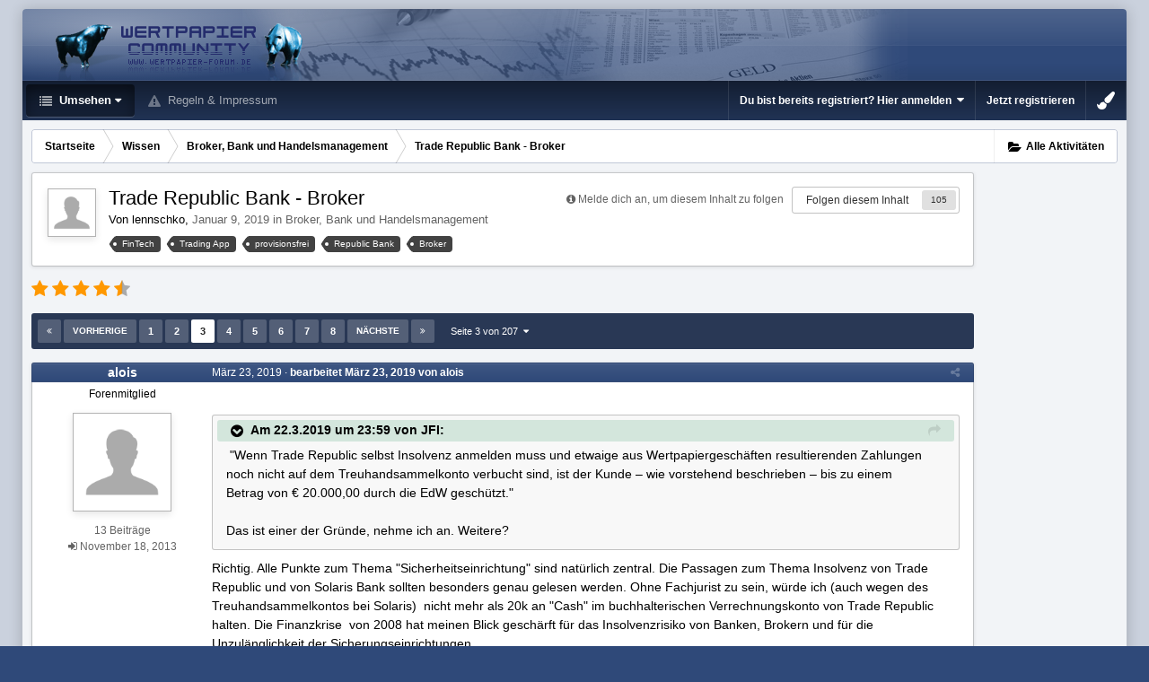

--- FILE ---
content_type: text/html;charset=UTF-8
request_url: https://www.wertpapier-forum.de/topic/54778-trade-republic-bank-broker/page/3/
body_size: 30072
content:
<!DOCTYPE html>
<html id='ipsfocus' lang="de-DE" dir="ltr" class='focus-g2 focus-guest focus-guest-alert focus-post-bar focus-post-row tee' 
>
	<head>
		<title>Trade Republic Bank - Broker - Seite 3 - Broker, Bank und Handelsmanagement - Wertpapier Forum</title>
		
		<!--[if lt IE 9]>
			<link rel="stylesheet" type="text/css" href="https://www.wertpapier-forum.de/uploads/css_built_4/5e61784858ad3c11f00b5706d12afe52_ie8.css.26464e5c68e111390a71ec2068287639.css">
		    <script src="//www.wertpapier-forum.de/applications/core/interface/html5shiv/html5shiv.js"></script>
		<![endif]-->
		
<meta charset="utf-8">

	<meta name="viewport" content="width=device-width, initial-scale=1">


	
	


	<meta name="twitter:card" content="summary" />



	
		
			
				<meta property="og:title" content="Trade Republic Bank - Broker">
			
		
	

	
		
			
				<meta property="og:type" content="object">
			
		
	

	
		
			
				<meta property="og:url" content="https://www.wertpapier-forum.de/topic/54778-trade-republic-bank-broker/">
			
		
	

	
		
			
				<meta property="og:updated_time" content="2025-11-14T15:41:04Z">
			
		
	

	
		
			
				<meta name="keywords" content="FinTech, Trading App, provisionsfrei, Republic Bank, Broker">
			
		
	

	
		
			
				<meta property="og:site_name" content="Wertpapier Forum">
			
		
	

	
		
			
				<meta property="og:locale" content="de_DE">
			
		
	


	
		<link rel="first" href="https://www.wertpapier-forum.de/topic/54778-trade-republic-bank-broker/" />
	

	
		<link rel="prev" href="https://www.wertpapier-forum.de/topic/54778-trade-republic-bank-broker/page/2/" />
	

	
		<link rel="next" href="https://www.wertpapier-forum.de/topic/54778-trade-republic-bank-broker/page/4/" />
	

	
		<link rel="last" href="https://www.wertpapier-forum.de/topic/54778-trade-republic-bank-broker/page/207/" />
	

	
		<link rel="canonical" href="https://www.wertpapier-forum.de/topic/54778-trade-republic-bank-broker/page/3/" />
	




<link rel="manifest" href="https://www.wertpapier-forum.de/manifest.webmanifest/">
<meta name="msapplication-config" content="https://www.wertpapier-forum.de/browserconfig.xml/">
<meta name="msapplication-starturl" content="/">
<meta name="application-name" content="Wertpapier Forum">
<meta name="apple-mobile-web-app-title" content="Wertpapier Forum">

	<meta name="theme-color" content="#333333">






		




	<link rel="stylesheet" href="https://www.wertpapier-forum.de/uploads/css_built_4/341e4a57816af3ba440d891ca87450ff_framework.css.9ab586d164a6037f87a519e3190f680d.css?v=cde6849fd8" media="all">

	<link rel="stylesheet" href="https://www.wertpapier-forum.de/uploads/css_built_4/05e81b71abe4f22d6eb8d1a929494829_responsive.css.cd25e54e596734b2fcae4082fde3b631.css?v=cde6849fd8" media="all">

	<link rel="stylesheet" href="https://www.wertpapier-forum.de/uploads/css_built_4/20446cf2d164adcc029377cb04d43d17_flags.css.952bfb8c3a628a10d17a768cb89c7277.css?v=cde6849fd8" media="all">

	<link rel="stylesheet" href="https://www.wertpapier-forum.de/uploads/css_built_4/90eb5adf50a8c640f633d47fd7eb1778_core.css.f13725cb7c8eee5a5b4056ba4ff6aa23.css?v=cde6849fd8" media="all">

	<link rel="stylesheet" href="https://www.wertpapier-forum.de/uploads/css_built_4/5a0da001ccc2200dc5625c3f3934497d_core_responsive.css.d729527f14ef2b167b37c17a8a5552fe.css?v=cde6849fd8" media="all">

	<link rel="stylesheet" href="https://www.wertpapier-forum.de/uploads/css_built_4/62e269ced0fdab7e30e026f1d30ae516_forums.css.0bb7b9df959978df1487e114d81c2ee7.css?v=cde6849fd8" media="all">

	<link rel="stylesheet" href="https://www.wertpapier-forum.de/uploads/css_built_4/76e62c573090645fb99a15a363d8620e_forums_responsive.css.d3d72302dd4652a710337fbd088b303c.css?v=cde6849fd8" media="all">

	<link rel="stylesheet" href="https://www.wertpapier-forum.de/uploads/css_built_4/046e14a7d0a24afbe332ca4f2f603d81_awards.css.54e265361c0e0d9830b7676aeecc1810.css?v=cde6849fd8" media="all">




<link rel="stylesheet" href="https://www.wertpapier-forum.de/uploads/css_built_4/258adbb6e4f3e83cd3b355f84e3fa002_custom.css.05291f605b54cd490a02a9cc4ff85eda.css?v=cde6849fd8" media="all">



		
		<style id="themeColour" type="text/css"></style>
		
		
<script>
var focushtml = document.getElementById('ipsfocus');
function addClass(el, className) { if (el.classList) el.classList.add(className); else if (!hasClass(el, className)) el.className += ' ' + className; }
function getCookie(name) { var v = document.cookie.match('(^|;) ?' + name + '=([^;]*)(;|$)'); return v ? v[2] : null; }
function setCookie(name, value, days) { var d = new Date; d.setTime(d.getTime() + 24*60*60*1000*days); document.cookie = name + "=" + value + ";path=/;expires=" + d.toGMTString(); }
function deleteCookie(name) { setCookie(name, '', -1); }


/* Set colour elements */
var backgroundElements = ".tee body, .tee .ipsApp #header, .tee .nav-bar, .tee .content-wrap, .tee .ipsType_sectionTitle, .tee .ipsWidget.ipsWidget_vertical .ipsWidget_title, .tee .ipsWidget.ipsWidget_horizontal .ipsWidget_title, .tee .ipsItemStatus.ipsItemStatus_large, .tee .ipsItemStatus.ipsItemStatus_large.ipsItemStatus_read, .tee .cPost:before, .tee #ipsLayout_body .cAuthorPane_mobile, .tee.focus-post-buttons .cTopic .ipsComment_controls a, .tee.focus-post-buttons .cTopic .ipsComment_controls .ipsButton, .tee .ipsButtonBar, html.tee .ipsApp .ipsBox .ipsBox .ipsWidget_title, html.tee .ipsApp .ipsTabs_panels .ipsBox .ipsWidget_title, html.tee .ipsApp .ipsBox .ipsBox .ipsType_sectionTitle, html.tee .ipsApp .ipsTabs_panels .ipsBox .ipsType_sectionTitle, .tee #elMobileNav, .tee .ipsApp .ipsButton_important";
var customBorder = ".tee .ipsApp .ipsBreadcrumb";
var themeColour = document.getElementById('themeColour');

var colorCookie = getCookie('WPF_Design_themecolour');
if ( colorCookie ) {
	themeColour.innerHTML = '' + backgroundElements + '{ background-color: #' + colorCookie + '; }' + customBorder + '{ border-color: #' + colorCookie + '; } #elUserNav{ padding: 0 !important; }';
}
else{
	themeColour.innerHTML = '.ipsfocus_revertColour{ display: none !important; }';
}
</script>
		
		
		
		
		
		
		
		
		

	
	
		<link rel='shortcut icon' href='https://www.wertpapier-forum.de/uploads/monthly_2017_01/favicon.ico.6753a11cfa0f1af37f1dc78b0cbb76a8.ico' type="image/x-icon">
	

      	<script async type="text/javascript" src="//storage.googleapis.com/adtags/wertpapier-forum/QMAX_wertpapier-forum.de_async.js"></script>
	</head>
	<body class='ipsApp ipsApp_front ipsJS_none ipsClearfix' data-controller='core.front.core.app' data-message="" data-pageApp='forums' data-pageLocation='front' data-pageModule='forums' data-pageController='topic' data-pageID='54778'>
		
		<a href='#elContent' class='ipsHide' title='Zum Hauptinhalt auf dieser Seite gehen' accesskey='m'>Zum Inhalt springen </a>
		
		
<div class='mobile-nav-wrap'>
	<ul id='elMobileNav' class='ipsList_inline ipsResponsive_hideDesktop ipsResponsive_block' data-controller='core.front.core.mobileNav'>
		
			
				
				
					
					
				
					
						<li id='elMobileBreadcrumb'>
							<a href='https://www.wertpapier-forum.de/forum/72-broker-bank-und-handelsmanagement/'>
								<span>Broker, Bank und Handelsmanagement</span>
							</a>
						</li>
					
					
				
					
					
				
			
		
	  
		<li class='mobileNav-home'>
			<a href='https://www.wertpapier-forum.de/'><i class="fa fa-home" aria-hidden="true"></i></a>
		</li>
		
		
		<li >
			<a data-action="defaultStream" class='ipsType_light'  href='https://www.wertpapier-forum.de/discover/'><i class='icon-newspaper'></i></a>
		</li>
      
      

		
      
      
      
		<li data-ipsDrawer data-ipsDrawer-drawerElem='#elMobileDrawer'>
			<a href='#'>
				
				
					
				
				
				
				<i class='fa fa-navicon'></i>
			</a>
		</li>
	</ul>
	
</div>
		
		<div class='ipsLayout_container'>
			<div class='content-wrap'>
				
				<div id='ipsLayout_header'>
					<header id='header'>
						<div class='ipsLayout_container header-align'>
							<div class='logo-wrap'>


<a href='https://www.wertpapier-forum.de/' class='logo' accesskey='1'><img src="https://www.wertpapier-forum.de/uploads/monthly_2020_01/Logo.png.35981244abd45a6c533439591d247510.png" alt='Wertpapier Forum'></a>
</div>
							<div class='ipsfocus-search'></div>
						</div>
					</header>
					<div class='nav-bar'>
						<div class='ipsLayout_container secondary-header-align'>
							<div class='focus-nav'>
<nav>
	<div class='ipsNavBar_primary focus-nav-loading'>
		

		<ul data-role="primaryNavBar">
			
				


	
		
		
			
		
		<li class='ipsNavBar_active' data-active id='elNavSecondary_1' data-role="navBarItem" data-navApp="core" data-navExt="CustomItem">
			
			
				<a href="https://www.wertpapier-forum.de"  data-navItem-id="1" data-navDefault class='nav-arrow'>
					Umsehen<i class='fa fa-caret-down'></i>
				</a>
			
			
				<ul class='ipsNavBar_secondary ' data-role='secondaryNavBar'>
					


	
		
		
			
		
		<li class='ipsNavBar_active' data-active id='elNavSecondary_8' data-role="navBarItem" data-navApp="forums" data-navExt="Forums">
			
			
				<a href="https://www.wertpapier-forum.de"  data-navItem-id="8" data-navDefault >
					Forum
				</a>
			
			
		</li>
	
	

	
		
		
		<li  id='elNavSecondary_11' data-role="navBarItem" data-navApp="core" data-navExt="StaffDirectory">
			
			
				<a href="https://www.wertpapier-forum.de/staff/"  data-navItem-id="11"  >
					Teammitglieder
				</a>
			
			
		</li>
	
	

	
	

	
	

	
	

	
	

					<li class='ipsHide' id='elNavigationMore_1' data-role='navMore'>
						<a href='#' data-ipsMenu data-ipsMenu-appendTo='#elNavigationMore_1' id='elNavigationMore_1_dropdown'>Mehr <i class='fa fa-caret-down'></i></a>
						<ul class='ipsHide ipsMenu ipsMenu_auto' id='elNavigationMore_1_dropdown_menu' data-role='moreDropdown'></ul>
					</li>
				</ul>
			
		</li>
	
	

	
	

	
	

	
	

	
		
		
		<li  id='elNavSecondary_10' data-role="navBarItem" data-navApp="core" data-navExt="Guidelines">
			
			
				<a href="https://www.wertpapier-forum.de/guidelines/"  data-navItem-id="10"  >
					Regeln & Impressum
				</a>
			
			
		</li>
	
	

	
	

	
	

				<li class="focus-nav-more focus-nav-hidden">
                	<a href="#"> Mehr <i class="fa fa-caret-down"></i></a>
                	<ul class='ipsNavBar_secondary'></ul>
                </li>
				            
		</ul>
	</div>
</nav></div>
							<div class='user-links user-links-b'>

	<ul id='elUserNav' class='ipsList_inline cSignedOut'>
		
		<li id='elSignInLink'>
			<a href='https://www.wertpapier-forum.de/login/' data-ipsMenu-closeOnClick="false" data-ipsMenu id='elUserSignIn'>
				Du bist bereits registriert? Hier anmelden &nbsp;<i class='fa fa-caret-down'></i>
			</a>
			
<div id='elUserSignIn_menu' class='ipsMenu ipsMenu_auto ipsHide'>
	<form accept-charset='utf-8' method='post' action='https://www.wertpapier-forum.de/login/' data-controller="core.global.core.login">
		<input type="hidden" name="csrfKey" value="7ccaf1cecc0b14e9ad1943dab49a9d70">
		<input type="hidden" name="ref" value="aHR0cHM6Ly93d3cud2VydHBhcGllci1mb3J1bS5kZS90b3BpYy81NDc3OC10cmFkZS1yZXB1YmxpYy1iYW5rLWJyb2tlci9wYWdlLzMv">
		<div data-role="loginForm">
			
			
			
				
<div class="ipsPad ipsForm ipsForm_vertical">
	<h4 class="ipsType_sectionHead">Anmelden</h4>
	<br><br>
	<ul class='ipsList_reset'>
		<li class="ipsFieldRow ipsFieldRow_noLabel ipsFieldRow_fullWidth">
			
			
				<input type="text" placeholder="Benutzername oder E-Mail Adresse" name="auth" autocomplete="email">
			
		</li>
		<li class="ipsFieldRow ipsFieldRow_noLabel ipsFieldRow_fullWidth">
			<input type="password" placeholder="Passwort" name="password" autocomplete="current-password">
		</li>
		<li class="ipsFieldRow ipsFieldRow_checkbox ipsClearfix">
			<span class="ipsCustomInput">
				<input type="checkbox" name="remember_me" id="remember_me_checkbox" value="1" checked aria-checked="true">
				<span></span>
			</span>
			<div class="ipsFieldRow_content">
				<label class="ipsFieldRow_label" for="remember_me_checkbox">Angemeldet bleiben</label>
				<span class="ipsFieldRow_desc">Bei öffentlichen Computern nicht empfohlen</span>
			</div>
		</li>
		
			<li class="ipsFieldRow ipsFieldRow_checkbox ipsClearfix">
				<span class="ipsCustomInput">
					<input type="checkbox" name="anonymous" id="anonymous_checkbox" value="1" aria-checked="false">
					<span></span>
				</span>
				<div class="ipsFieldRow_content">
					<label class="ipsFieldRow_label" for="anonymous_checkbox">Anonym anmelden</label>
				</div>
			</li>
		
		<li class="ipsFieldRow ipsFieldRow_fullWidth">
			<br>
			<button type="submit" name="_processLogin" value="usernamepassword" class="ipsButton ipsButton_primary ipsButton_small" id="elSignIn_submit">Anmelden</button>
			
				<br>
				<p class="ipsType_right ipsType_small">
					
						<a href='https://www.wertpapier-forum.de/lostpassword/' data-ipsDialog data-ipsDialog-title='Passwort vergessen?'>
					
					Passwort vergessen?</a>
				</p>
			
		</li>
	</ul>
</div>
			
		</div>
	</form>
</div>
		</li>
		
			<li>
				
					<a href='https://www.wertpapier-forum.de/register/' data-ipsDialog data-ipsDialog-size='narrow' data-ipsDialog-title='Jetzt registrieren' id='elRegisterButton'>Jetzt registrieren</a>
				
			</li>
		
		
	</ul>
</div>
						</div>
					</div>
				</div>
				
				<main id='ipsLayout_body' class='ipsLayout_container'>
					
					<div class='content-padding'>
					
						<div class='precontent-blocks'>
							
							<div class='ipsfocus-breadcrumb'>
								
<nav class='ipsBreadcrumb ipsBreadcrumb_top ipsFaded_withHover'>
	

	<ul class='ipsList_inline ipsPos_right'>
        
		
		<li >
			<a data-action="defaultStream" class='ipsType_light '  href='https://www.wertpapier-forum.de/discover/'><i class='icon-newspaper'></i> <span>Alle Aktivitäten</span></a>
		</li>
		
	</ul>

	<ul data-role="breadcrumbList">
		<li>
			<a title="Startseite" href='https://www.wertpapier-forum.de/'>
				<span><i class='fa fa-home'></i> Startseite <i class='fa fa-angle-right'></i></span>
			</a>
		</li>
		
		
			<li>
				
					<a href='https://www.wertpapier-forum.de/forum/54-wissen/'>
						<span>Wissen <i class='fa fa-angle-right'></i></span>
					</a>
				
			</li>
		
			<li>
				
					<a href='https://www.wertpapier-forum.de/forum/72-broker-bank-und-handelsmanagement/'>
						<span>Broker, Bank und Handelsmanagement <i class='fa fa-angle-right'></i></span>
					</a>
				
			</li>
		
			<li>
				
					Trade Republic Bank - Broker
				
			</li>
		
	</ul>
</nav>
								
							</div>
							
							
							
							





							
							
							
							
							
						</div>
						
						<div id='ipsLayout_contentArea'>
							<div id='ipsLayout_contentWrapper'>
								
								<div id='ipsLayout_mainArea'>
									<a id='elContent'></a>
									<!-- Beginning Async AdSlot 1 for Ad unit Thomas_Haase/wertpapier-forum.de  ### size: [[728,90],[800,250],[900,250]] -->
<!-- Adslot's refresh function: googletag.pubads().refresh([gptadslots[1]]) -->
<div id='div-gpt-ad-364310162361713456-1'>
</div>
<!-- End AdSlot 1 -->
									
									
									

	




									




<div class="ipsPageHeader ipsClearfix">



	
		<div class="ipsPos_right ipsResponsive_noFloat ipsResponsive_hidePhone">
			

<div data-followApp='forums' data-followArea='topic' data-followID='54778' data-controller='core.front.core.followButton'>
	
		<span class='ipsType_light ipsType_blendLinks ipsResponsive_hidePhone ipsResponsive_inline'><i class='fa fa-info-circle'></i> <a href='https://www.wertpapier-forum.de/login/' title='Zur Anmeldeseite springen'>Melde dich an, um diesem Inhalt zu folgen</a>&nbsp;&nbsp;</span>
	
	

	<div class="ipsFollow ipsPos_middle ipsButton ipsButton_link ipsButton_verySmall " data-role="followButton">
		
			<a href='https://www.wertpapier-forum.de/index.php?app=core&amp;module=system&amp;controller=notifications&amp;do=followers&amp;follow_app=forums&amp;follow_area=topic&amp;follow_id=54778' title='Anzeigen, wer dem Inhalt folgt' class='ipsType_blendLinks ipsType_noUnderline' data-ipsTooltip data-ipsDialog data-ipsDialog-size='narrow' data-ipsDialog-title='Wer folgt diesem Inhalt'>Folgen diesem Inhalt</a>
			<a class='ipsCommentCount' href='https://www.wertpapier-forum.de/index.php?app=core&amp;module=system&amp;controller=notifications&amp;do=followers&amp;follow_app=forums&amp;follow_area=topic&amp;follow_id=54778' title='Anzeigen, wer dem Inhalt folgt' data-ipsTooltip data-ipsDialog data-ipsDialog-size='narrow' data-ipsDialog-title='Wer folgt diesem Inhalt'>105</a>
		
	</div>

</div>
		</div>
		<div class="ipsPos_right ipsResponsive_noFloat ipsResponsive_hidePhone">
			



		</div>
		
	
	<div class="ipsPhotoPanel ipsPhotoPanel_small ipsPhotoPanel_notPhone ipsClearfix">
		

	<span class="ipsUserPhoto ipsUserPhoto_small ">
		<img src="https://www.wertpapier-forum.de/uploads/set_resources_4/84c1e40ea0e759e3f1505eb1788ddf3c_default_photo.png" alt="lennschko">
	</span>

		<div>
			<h1 class="ipsType_pageTitle ipsContained_container">
				

				
				
					<span class="ipsType_break ipsContained">
						<span>Trade Republic Bank - Broker</span>
					</span>
				
			</h1>
			
			<p class="ipsType_reset ipsType_blendLinks ipsSpacer_bottom ipsSpacer_half">
				<span class="ipsType_normal">
				
					Von 

lennschko,  <span class="ipsType_light"><time datetime='2019-01-09T12:52:24Z' title='09.01.2019 12:52 ' data-short='6 J '>Januar 9, 2019 </time> in <a href="https://www.wertpapier-forum.de/forum/72-broker-bank-und-handelsmanagement/">Broker, Bank und Handelsmanagement</a></span>
				
				</span>
				<br>
			</p>
			
				


	
		<ul class='ipsTags ipsList_inline ' >
			
				
					

<li >
	
		<span seoTemplate="tags" class='ipsTag' title="Weitere Inhalte finden, die mit 'FinTech' markiert wurden" rel="tag">FinTech</span>
	
	
</li>
				
					

<li >
	
		<span seoTemplate="tags" class='ipsTag' title="Weitere Inhalte finden, die mit 'Trading App' markiert wurden" rel="tag">Trading App</span>
	
	
</li>
				
					

<li >
	
		<span seoTemplate="tags" class='ipsTag' title="Weitere Inhalte finden, die mit 'provisionsfrei' markiert wurden" rel="tag">provisionsfrei</span>
	
	
</li>
				
					

<li >
	
		<span seoTemplate="tags" class='ipsTag' title="Weitere Inhalte finden, die mit 'Republic Bank' markiert wurden" rel="tag">Republic Bank</span>
	
	
</li>
				
					

<li >
	
		<span seoTemplate="tags" class='ipsTag' title="Weitere Inhalte finden, die mit 'Broker' markiert wurden" rel="tag">Broker</span>
	
	
</li>
				
			
			
		</ul>
		
	

			
		</div>
	</div>



</div>






<div class="focus-button-alignment ipsClearfix">

	
		<div class="ipsPos_left ipsType_light ipsResponsive_hidePhone focus-rating">
			
			
<div  class='ipsClearfix ipsRating  ipsRating_veryLarge'>
	
	<ul class='ipsRating_collective'>
		
			
				<li class='ipsRating_on'>
					<i class='fa fa-star'></i>
				</li>
			
		
			
				<li class='ipsRating_on'>
					<i class='fa fa-star'></i>
				</li>
			
		
			
				<li class='ipsRating_on'>
					<i class='fa fa-star'></i>
				</li>
			
		
			
				<li class='ipsRating_on'>
					<i class='fa fa-star'></i>
				</li>
			
		
			
				<li class='ipsRating_half'>
					<i class='fa fa-star-half'></i><i class='fa fa-star-half fa-flip-horizontal'></i>
				</li>
			
		
	</ul>
</div>
		</div>
	
	
	<ul class="ipsToolList ipsToolList_horizontal ipsClearfix ipsSpacer_both ipsResponsive_hidePhone">



		
		
		
	</ul>
</div>

<div data-controller="core.front.core.commentFeed,forums.front.topic.view, core.front.core.ignoredComments" data-autopoll data-baseurl="https://www.wertpapier-forum.de/topic/54778-trade-republic-bank-broker/"  data-feedid="topic-54778" class="cTopic ipsClear ipsSpacer_top">
	
		

				<div class="ipsButtonBar ipsPad_half ipsClearfix ipsClear ipsSpacer_bottom">
					
					
						


	
	<ul class='ipsPagination' id='elPagination_e9166c6736de9db29dc0b9ad1e617a32_2108149451' data-ipsPagination-seoPagination='true' data-pages='207' data-ipsPagination  data-ipsPagination-pages="207" data-ipsPagination-perPage='25'>
		
			
				<li class='ipsPagination_first'><a href='https://www.wertpapier-forum.de/topic/54778-trade-republic-bank-broker/#comments' rel="first" data-page='1' data-ipsTooltip title='Erste Seite'><i class='fa fa-angle-double-left'></i></a></li>
				<li class='ipsPagination_prev'><a href='https://www.wertpapier-forum.de/topic/54778-trade-republic-bank-broker/page/2/#comments' rel="prev" data-page='2' data-ipsTooltip title='Vorige Seite'>Vorherige</a></li>
				
					<li class='ipsPagination_page'><a href='https://www.wertpapier-forum.de/topic/54778-trade-republic-bank-broker/#comments' data-page='1'>1</a></li>
				
					<li class='ipsPagination_page'><a href='https://www.wertpapier-forum.de/topic/54778-trade-republic-bank-broker/page/2/#comments' data-page='2'>2</a></li>
				
			
			<li class='ipsPagination_page ipsPagination_active'><a href='https://www.wertpapier-forum.de/topic/54778-trade-republic-bank-broker/page/3/#comments' data-page='3'>3</a></li>
			
				
					<li class='ipsPagination_page'><a href='https://www.wertpapier-forum.de/topic/54778-trade-republic-bank-broker/page/4/#comments' data-page='4'>4</a></li>
				
					<li class='ipsPagination_page'><a href='https://www.wertpapier-forum.de/topic/54778-trade-republic-bank-broker/page/5/#comments' data-page='5'>5</a></li>
				
					<li class='ipsPagination_page'><a href='https://www.wertpapier-forum.de/topic/54778-trade-republic-bank-broker/page/6/#comments' data-page='6'>6</a></li>
				
					<li class='ipsPagination_page'><a href='https://www.wertpapier-forum.de/topic/54778-trade-republic-bank-broker/page/7/#comments' data-page='7'>7</a></li>
				
					<li class='ipsPagination_page'><a href='https://www.wertpapier-forum.de/topic/54778-trade-republic-bank-broker/page/8/#comments' data-page='8'>8</a></li>
				
				<li class='ipsPagination_next'><a href='https://www.wertpapier-forum.de/topic/54778-trade-republic-bank-broker/page/4/#comments' rel="next" data-page='4' data-ipsTooltip title='Nächste Seite'>Nächste</a></li>
				<li class='ipsPagination_last'><a href='https://www.wertpapier-forum.de/topic/54778-trade-republic-bank-broker/page/207/#comments' rel="last" data-page='207' data-ipsTooltip title='Letzte Seite'><i class='fa fa-angle-double-right'></i></a></li>
			
			
				<li class='ipsPagination_pageJump'>
					<a href='#' data-ipsMenu data-ipsMenu-closeOnClick='false' data-ipsMenu-appendTo='#elPagination_e9166c6736de9db29dc0b9ad1e617a32_2108149451' id='elPagination_e9166c6736de9db29dc0b9ad1e617a32_2108149451_jump'>Seite 3 von 207 &nbsp;<i class='fa fa-caret-down'></i></a>
					<div class='ipsMenu ipsMenu_narrow ipsPad ipsHide' id='elPagination_e9166c6736de9db29dc0b9ad1e617a32_2108149451_jump_menu'>
						<form accept-charset='utf-8' method='post' action='https://www.wertpapier-forum.de/topic/54778-trade-republic-bank-broker/#comments' data-role="pageJump">
							<ul class='ipsForm ipsForm_horizontal'>
								<li class='ipsFieldRow'>
									<input type='number' min='1' max='207' placeholder='Seitenzahl' class='ipsField_fullWidth' name='page'>
								</li>
								<li class='ipsFieldRow ipsFieldRow_fullWidth'>
									<input type='submit' class='ipsButton_fullWidth ipsButton ipsButton_verySmall ipsButton_primary' value='Los'>
								</li>
							</ul>
						</form>
					</div>
				</li>
			
		
	</ul>

					
				</div>
			
	

	

<div data-controller='core.front.core.recommendedComments' data-url='https://www.wertpapier-forum.de/topic/54778-trade-republic-bank-broker/?recommended=comments' class='ipsAreaBackground ipsPad ipsBox ipsBox_transparent ipsSpacer_bottom ipsRecommendedComments ipsHide'>
	<div data-role="recommendedComments">
		<h2 class='ipsType_sectionHead ipsType_large'>Empfohlene Beiträge</h2>
		
	</div>
</div>
	
	<div id="elPostFeed" data-role="commentFeed" data-controller="core.front.core.moderation" class="focus-topic" >
		<form action="https://www.wertpapier-forum.de/topic/54778-trade-republic-bank-broker/?csrfKey=7ccaf1cecc0b14e9ad1943dab49a9d70&amp;do=multimodComment" method="post" data-ipspageaction data-role="moderationTools">
			
			
				
					
					
					




<a id="comment-1197615"></a>
<article  id="elComment_1197615" class="cPost ipsBox  ipsComment  ipsComment_parent ipsClearfix ipsClear ipsColumns ipsColumns_noSpacing ipsColumns_collapsePhone   ">
	

	<div class="cAuthorPane cAuthorPane_mobile ipsResponsive_showPhone ipsResponsive_block">
		<h3 class="ipsType_sectionHead cAuthorPane_author ipsResponsive_showPhone ipsResponsive_inlineBlock ipsType_break ipsType_blendLinks ipsTruncate ipsTruncate_line">
			

alois
			<span class="ipsResponsive_showPhone ipsResponsive_inline">  
</span>
		</h3>
		<div class="cAuthorPane_photo">
			

	<span class="ipsUserPhoto ipsUserPhoto_large ">
		<img src="https://www.wertpapier-forum.de/uploads/set_resources_4/84c1e40ea0e759e3f1505eb1788ddf3c_default_photo.png" alt="alois">
	</span>

		</div>
	</div>
	<aside class="ipsComment_author cAuthorPane ipsColumn ipsColumn_medium ipsResponsive_hidePhone">

		<h3 class="ipsType_sectionHead cAuthorPane_author ipsType_blendLinks ipsType_break">

 

<strong>

alois
			</strong> <span class="ipsResponsive_showPhone ipsResponsive_inline">  
</span></h3>

		<ul class="cAuthorPane_info ipsList_reset">
			
				<li class="ipsType_break">Forenmitglied</li>
			
			
          
         	
			

			<li class="cAuthorPane_photo">
				

	<span class="ipsUserPhoto ipsUserPhoto_large ">
		<img src="https://www.wertpapier-forum.de/uploads/set_resources_4/84c1e40ea0e759e3f1505eb1788ddf3c_default_photo.png" alt="alois">
	</span>

			</li>
	  	  
          
		  

			
			
				<li>
</li>
				<li class="ipsType_light">13 Beiträge</li>
				
				

			
		
	







<span>
	<li class="ipsType_light"><i class="fa fa-sign-in"></i>
		
			<time datetime='2013-11-18T20:40:33Z' title='18.11.2013 20:40 ' data-short='11 J '>November 18, 2013 </time>
		
	</li>
</span>



</ul>
	</aside>
	<div class="ipsColumn ipsColumn_fluid">
		

<div id="comment-1197615_wrap" data-controller="core.front.core.comment" data-commentapp="forums" data-commenttype="forums" data-commentid="1197615" data-quotedata="{&quot;userid&quot;:25571,&quot;username&quot;:&quot;alois&quot;,&quot;timestamp&quot;:1553335857,&quot;contentapp&quot;:&quot;forums&quot;,&quot;contenttype&quot;:&quot;forums&quot;,&quot;contentid&quot;:54778,&quot;contentclass&quot;:&quot;forums_Topic&quot;,&quot;contentcommentid&quot;:1197615}" class="ipsComment_content ipsType_medium  ipsFaded_withHover">
	

	<div class="ipsComment_meta ipsType_light">
		<div class="ipsPos_right ipsType_light ipsType_reset ipsFaded ipsFaded_more ipsType_blendLinks">
			<ul class="ipsList_inline ipsComment_tools">
				
				
				
					<li><a class="ipsType_blendLinks" href="https://www.wertpapier-forum.de/topic/54778-trade-republic-bank-broker/?do=findComment&amp;comment=1197615" data-ipstooltip title="Diesen Beitrag teilen" data-ipsmenu data-ipsmenu-closeonclick="false" id="elSharePost_1197615" data-role="shareComment"><i class="fa fa-share-alt"></i></a></li>
				
				
			
</ul>
		</div>

		<div class="ipsType_reset">
			
          		<time datetime='2019-03-23T10:10:57Z' title='23.03.2019 10:10 ' data-short='6 J '>März 23, 2019 </time>
          	
			<span class="ipsResponsive_hidePhone">
				
					· 
<span class='ipsType_reset' data-excludequote>
	<strong>bearbeitet <time datetime='2019-03-23T10:12:25Z' title='23.03.2019 10:12 ' data-short='6 J '>März 23, 2019 </time> von alois</strong>
	
		<br>Tippfehler
	
	
</span>
				
				
			</span>
		</div>
	</div>

	


	<div class="cPost_contentWrap ipsPad">
		
		<div data-role="commentContent" class="ipsType_normal ipsType_richText ipsContained" data-controller="core.front.core.lightboxedImages">
			
<blockquote class="ipsQuote" data-ipsquote="" data-ipsquote-contentapp="forums" data-ipsquote-contentclass="forums_Topic" data-ipsquote-contentcommentid="1197567" data-ipsquote-contentid="54778" data-ipsquote-contenttype="forums" data-ipsquote-timestamp="1553299195" data-ipsquote-userid="36312" data-ipsquote-username="JFI">
	<div class="ipsQuote_citation">
		vor 10 Stunden schrieb JFI:
	</div>

	<div class="ipsQuote_contents">
		<p>
			 "Wenn Trade Republic selbst Insolvenz anmelden muss und etwaige aus Wertpapiergeschäften resultierenden Zahlungen <br />
			noch nicht auf dem Treuhandsammelkonto verbucht sind, ist der Kunde – wie vorstehend beschrieben – bis zu einem <br />
			Betrag von € 20.000,00 durch die EdW geschützt."
		</p>

		<p>
			 
		</p>

		<p>
			Das ist einer der Gründe, nehme ich an. Weitere?
		</p>
	</div>
</blockquote>

<p>
	Richtig. Alle Punkte zum Thema "Sicherheitseinrichtung" sind natürlich zentral. Die Passagen zum Thema Insolvenz von Trade Republic und von Solaris Bank sollten besonders genau gelesen werden. Ohne Fachjurist zu sein, würde ich (auch wegen des Treuhandsammelkontos bei Solaris)  nicht mehr als 20k an "Cash" im buchhalterischen Verrechnungskonto von Trade Republic halten. Die Finanzkrise  von 2008 hat meinen Blick geschärft für das Insolvenzrisiko von Banken, Brokern und für die Unzulänglichkeit der Sicherungseinrichtungen.
</p>

<p>
	 
</p>

<p>
	Mein  Rat,  die Kundenvereinbarung (und die Preisliste)  genau zu lesen, wird bestimmt kaum befolgt, wenn ich hier alle "neuralgischen" Punkte aufzähle. Außerdem sind einige Punkte individuell zu betrachten. Diese ergeben sich teilweise aus dem Zweck des Kontos -  z.B. Trading oder Buy-and-hold. Interessenten sollten sich anhand der Kundenvereinbarung Gedanken machen z.B. über  Registrierung von Namensaktien, Vorsorge für die Erben, ggf. Verwahrung von Zugangs- und Vertragsdaten in Papierform, Regelungen für den Streitfall (Außergerichtliche Streitschlichtung) etc.
</p>

<p>
	 
</p>

<p>
	In einigen Punkten verweist die Kundenvereinbarung auf weiterführende Informationen auf der Internetseite von Trade Republic. Zum Teil habe ich diese Infos dort noch nicht gefunden.
</p>

<p>
	 
</p>

<p>
	Alles in allem scheint mir, dass die Zielgruppen von Trade Republic überwiegend junge, aufgeweckte  Leute sind, die beispielsweise schnell mal in Bus oder S-Bahn per Smartphone geringe Mengen von Wertpapieren kaufen oder verkaufen wollen. Wer gut und aktuell informiert ist, der kann auf diese Weise auch mit kleinem Einsatz etwas Geld verdienen oder wenigstens Erfahrung sammeln. Viel Glück dabei!
</p>

<p>
	 
</p>

<p>
	 
</p>


		</div>

		<div class="ipsItemControls">
			
				
			
			<ul class="ipsComment_controls ipsClearfix ipsItemControls_left" data-role="commentControls">
				
					
					
					
				
				<li class="ipsHide" data-role="commentLoading">
					<span class="ipsLoading ipsLoading_tiny ipsLoading_noAnim"></span>
				</li>
			</ul>
		</div>

		
	</div>

	<div class="ipsMenu ipsMenu_wide ipsHide cPostShareMenu" id="elSharePost_1197615_menu">
		<div class="ipsPad">
			<h4 class="ipsType_sectionHead">Diesen Beitrag teilen</h4>
			<hr class="ipsHr">
			<h5 class="ipsType_normal ipsType_reset">Link zum Beitrag</h5>
			
			<input type="text" value="https://www.wertpapier-forum.de/topic/54778-trade-republic-bank-broker/?do=findComment&amp;comment=1197615" class="ipsField_fullWidth">
			

			
		</div>
	</div>








</div>

	</div>
</article>

					
						<!-- Beginning Async AdSlot 3 for Ad unit Thomas_Haase/wertpapier-forum.de  ### size: [[728,90]],[[300,250],[320,50]] -->
<!-- Adslot's refresh function: googletag.pubads().refresh([gptadslots[3]]) -->
<div id='div-gpt-ad-364310162361713456-3'>
</div>
<!-- End AdSlot 3 -->
					
				
					
					
					




<a id="comment-1197643"></a>
<article  id="elComment_1197643" class="cPost ipsBox  ipsComment  ipsComment_parent ipsClearfix ipsClear ipsColumns ipsColumns_noSpacing ipsColumns_collapsePhone   ">
	

	<div class="cAuthorPane cAuthorPane_mobile ipsResponsive_showPhone ipsResponsive_block">
		<h3 class="ipsType_sectionHead cAuthorPane_author ipsResponsive_showPhone ipsResponsive_inlineBlock ipsType_break ipsType_blendLinks ipsTruncate ipsTruncate_line">
			

Ramstein
			<span class="ipsResponsive_showPhone ipsResponsive_inline">  
</span>
		</h3>
		<div class="cAuthorPane_photo">
			

	<span class="ipsUserPhoto ipsUserPhoto_large ">
		<img src="https://www.wertpapier-forum.de/uploads/av-15902.png" alt="Ramstein">
	</span>

		</div>
	</div>
	<aside class="ipsComment_author cAuthorPane ipsColumn ipsColumn_medium ipsResponsive_hidePhone">

		<h3 class="ipsType_sectionHead cAuthorPane_author ipsType_blendLinks ipsType_break">

 

<strong>

Ramstein
			</strong> <span class="ipsResponsive_showPhone ipsResponsive_inline">  
</span></h3>

		<ul class="cAuthorPane_info ipsList_reset">
			
				<li class="ipsType_break">When civilization ends it ends fast.</li>
			
			
          
         	
			

			<li class="cAuthorPane_photo">
				

	<span class="ipsUserPhoto ipsUserPhoto_large ">
		<img src="https://www.wertpapier-forum.de/uploads/av-15902.png" alt="Ramstein">
	</span>

			</li>
	  	  
          
		  

			
			
				<li>
</li>
				<li class="ipsType_light">16.977 Beiträge</li>
				
				

			
		
	







<span>
	<li class="ipsType_light"><i class="fa fa-sign-in"></i>
		
			<time datetime='2009-10-19T15:27:34Z' title='19.10.2009 15:27 ' data-short='16 J '>Oktober 19, 2009 </time>
		
	</li>
</span>



</ul>
	</aside>
	<div class="ipsColumn ipsColumn_fluid">
		

<div id="comment-1197643_wrap" data-controller="core.front.core.comment" data-commentapp="forums" data-commenttype="forums" data-commentid="1197643" data-quotedata="{&quot;userid&quot;:15902,&quot;username&quot;:&quot;Ramstein&quot;,&quot;timestamp&quot;:1553341689,&quot;contentapp&quot;:&quot;forums&quot;,&quot;contenttype&quot;:&quot;forums&quot;,&quot;contentid&quot;:54778,&quot;contentclass&quot;:&quot;forums_Topic&quot;,&quot;contentcommentid&quot;:1197643}" class="ipsComment_content ipsType_medium  ipsFaded_withHover">
	

	<div class="ipsComment_meta ipsType_light">
		<div class="ipsPos_right ipsType_light ipsType_reset ipsFaded ipsFaded_more ipsType_blendLinks">
			<ul class="ipsList_inline ipsComment_tools">
				
				
				
					<li><a class="ipsType_blendLinks" href="https://www.wertpapier-forum.de/topic/54778-trade-republic-bank-broker/?do=findComment&amp;comment=1197643" data-ipstooltip title="Diesen Beitrag teilen" data-ipsmenu data-ipsmenu-closeonclick="false" id="elSharePost_1197643" data-role="shareComment"><i class="fa fa-share-alt"></i></a></li>
				
				
			
</ul>
		</div>

		<div class="ipsType_reset">
			
          		<time datetime='2019-03-23T11:48:09Z' title='23.03.2019 11:48 ' data-short='6 J '>März 23, 2019 </time>
          	
			<span class="ipsResponsive_hidePhone">
				
				
			</span>
		</div>
	</div>

	


	<div class="cPost_contentWrap ipsPad">
		
		<div data-role="commentContent" class="ipsType_normal ipsType_richText ipsContained" data-controller="core.front.core.lightboxedImages">
			
<blockquote class="ipsQuote" data-ipsquote="" data-ipsquote-contentapp="forums" data-ipsquote-contentclass="forums_Topic" data-ipsquote-contentcommentid="1197615" data-ipsquote-contentid="54778" data-ipsquote-contenttype="forums" data-ipsquote-timestamp="1553335857" data-ipsquote-userid="25571" data-ipsquote-username="alois">
	<div class="ipsQuote_citation">
		vor 1 Stunde schrieb alois:
	</div>

	<div class="ipsQuote_contents">
		<p>
			Alles in allem scheint mir, dass die Zielgruppen von Trade Republic überwiegend junge, <s>aufgeweckte</s> <span style="color:#b22222;">sich hip fühlende</span> Leute sind, die beispielsweise schnell mal in Bus oder S-Bahn per Smartphone geringe Mengen von Wertpapieren kaufen oder verkaufen wollen. Wer gut und aktuell informiert ist, der kann auf diese Weise auch mit kleinem Einsatz <s>etwas Geld verdienen oder</s> wenigstens Erfahrung sammeln. Viel Glück dabei!
		</p>
	</div>
</blockquote>

<p>
	 
</p>

<p>
	So stimmt's.  <img alt=":P" data-emoticon="" height="20" src="https://www.wertpapier-forum.de/uploads/emoticons/default_tongue.png" srcset="https://www.wertpapier-forum.de/uploads/emoticons/tongue@2x.png 2x" title=":P" width="20" /></p>


		</div>

		<div class="ipsItemControls">
			
				
			
			<ul class="ipsComment_controls ipsClearfix ipsItemControls_left" data-role="commentControls">
				
					
					
					
				
				<li class="ipsHide" data-role="commentLoading">
					<span class="ipsLoading ipsLoading_tiny ipsLoading_noAnim"></span>
				</li>
			</ul>
		</div>

		
			

		
	</div>

	<div class="ipsMenu ipsMenu_wide ipsHide cPostShareMenu" id="elSharePost_1197643_menu">
		<div class="ipsPad">
			<h4 class="ipsType_sectionHead">Diesen Beitrag teilen</h4>
			<hr class="ipsHr">
			<h5 class="ipsType_normal ipsType_reset">Link zum Beitrag</h5>
			
			<input type="text" value="https://www.wertpapier-forum.de/topic/54778-trade-republic-bank-broker/?do=findComment&amp;comment=1197643" class="ipsField_fullWidth">
			

			
		</div>
	</div>








</div>

	</div>
</article>

					
				
					
					
					




<a id="comment-1197654"></a>
<article  id="elComment_1197654" class="cPost ipsBox  ipsComment  ipsComment_parent ipsClearfix ipsClear ipsColumns ipsColumns_noSpacing ipsColumns_collapsePhone   ">
	

	<div class="cAuthorPane cAuthorPane_mobile ipsResponsive_showPhone ipsResponsive_block">
		<h3 class="ipsType_sectionHead cAuthorPane_author ipsResponsive_showPhone ipsResponsive_inlineBlock ipsType_break ipsType_blendLinks ipsTruncate ipsTruncate_line">
			

alois
			<span class="ipsResponsive_showPhone ipsResponsive_inline">  
</span>
		</h3>
		<div class="cAuthorPane_photo">
			

	<span class="ipsUserPhoto ipsUserPhoto_large ">
		<img src="https://www.wertpapier-forum.de/uploads/set_resources_4/84c1e40ea0e759e3f1505eb1788ddf3c_default_photo.png" alt="alois">
	</span>

		</div>
	</div>
	<aside class="ipsComment_author cAuthorPane ipsColumn ipsColumn_medium ipsResponsive_hidePhone">

		<h3 class="ipsType_sectionHead cAuthorPane_author ipsType_blendLinks ipsType_break">

 

<strong>

alois
			</strong> <span class="ipsResponsive_showPhone ipsResponsive_inline">  
</span></h3>

		<ul class="cAuthorPane_info ipsList_reset">
			
				<li class="ipsType_break">Forenmitglied</li>
			
			
          
         	
			

			<li class="cAuthorPane_photo">
				

	<span class="ipsUserPhoto ipsUserPhoto_large ">
		<img src="https://www.wertpapier-forum.de/uploads/set_resources_4/84c1e40ea0e759e3f1505eb1788ddf3c_default_photo.png" alt="alois">
	</span>

			</li>
	  	  
          
		  

			
			
				<li>
</li>
				<li class="ipsType_light">13 Beiträge</li>
				
				

			
		
	







<span>
	<li class="ipsType_light"><i class="fa fa-sign-in"></i>
		
			<time datetime='2013-11-18T20:40:33Z' title='18.11.2013 20:40 ' data-short='11 J '>November 18, 2013 </time>
		
	</li>
</span>



</ul>
	</aside>
	<div class="ipsColumn ipsColumn_fluid">
		

<div id="comment-1197654_wrap" data-controller="core.front.core.comment" data-commentapp="forums" data-commenttype="forums" data-commentid="1197654" data-quotedata="{&quot;userid&quot;:25571,&quot;username&quot;:&quot;alois&quot;,&quot;timestamp&quot;:1553342698,&quot;contentapp&quot;:&quot;forums&quot;,&quot;contenttype&quot;:&quot;forums&quot;,&quot;contentid&quot;:54778,&quot;contentclass&quot;:&quot;forums_Topic&quot;,&quot;contentcommentid&quot;:1197654}" class="ipsComment_content ipsType_medium  ipsFaded_withHover">
	

	<div class="ipsComment_meta ipsType_light">
		<div class="ipsPos_right ipsType_light ipsType_reset ipsFaded ipsFaded_more ipsType_blendLinks">
			<ul class="ipsList_inline ipsComment_tools">
				
				
				
					<li><a class="ipsType_blendLinks" href="https://www.wertpapier-forum.de/topic/54778-trade-republic-bank-broker/?do=findComment&amp;comment=1197654" data-ipstooltip title="Diesen Beitrag teilen" data-ipsmenu data-ipsmenu-closeonclick="false" id="elSharePost_1197654" data-role="shareComment"><i class="fa fa-share-alt"></i></a></li>
				
				
			
</ul>
		</div>

		<div class="ipsType_reset">
			
          		<time datetime='2019-03-23T12:04:58Z' title='23.03.2019 12:04 ' data-short='6 J '>März 23, 2019 </time>
          	
			<span class="ipsResponsive_hidePhone">
				
					· 
<span class='ipsType_reset' data-excludequote>
	<strong>bearbeitet <time datetime='2019-03-23T12:17:20Z' title='23.03.2019 12:17 ' data-short='6 J '>März 23, 2019 </time> von alois</strong>
	
		<br>Typo
	
	
</span>
				
				
			</span>
		</div>
	</div>

	


	<div class="cPost_contentWrap ipsPad">
		
		<div data-role="commentContent" class="ipsType_normal ipsType_richText ipsContained" data-controller="core.front.core.lightboxedImages">
			
<blockquote class="ipsQuote" data-ipsquote="" data-ipsquote-contentapp="forums" data-ipsquote-contentclass="forums_Topic" data-ipsquote-contentcommentid="1197643" data-ipsquote-contentid="54778" data-ipsquote-contenttype="forums" data-ipsquote-timestamp="1553341689" data-ipsquote-userid="15902" data-ipsquote-username="Ramstein">
	<div class="ipsQuote_citation">
		vor 29 Minuten schrieb Ramstein:
	</div>

	<div class="ipsQuote_contents">
		<p>
			 
		</p>

		<p>
			So stimmt's.  <img alt=":P" data-emoticon="" height="20" src="https://www.wertpapier-forum.de/uploads/emoticons/default_tongue.png" srcset="https://www.wertpapier-forum.de/uploads/emoticons/tongue@2x.png 2x" title=":P" width="20" /></p>
	</div>
</blockquote>

<p>
	Den 20jährigen Trader mit der 40jährigen Berufserfahrung gibt es nicht. <img alt=":P" data-emoticon="" height="20" src="https://www.wertpapier-forum.de/uploads/emoticons/default_tongue.png" srcset="https://www.wertpapier-forum.de/uploads/emoticons/tongue@2x.png 2x" title=":P" width="20" /></p>

<p>
	Wir haben alle mal klein angefangen. Nur leider waren die günstigsten "Gebühren" fürs Traden  zu meinen Anfangszeiten zum Teil 30 Mal so hoch.
</p>

<p>
	 
</p>

<p>
	Die Deutschen sind im Vergleich zu anderen Industrienationen zu ihrem eigenen Schaden ein Volk von Aktienmuffeln. Wenn Smartphone-Trading von Aktien und ETFs für einen Euro daran langfristig etwas ändert,  so wäre das m.M. zu begrüßen.
</p>


		</div>

		<div class="ipsItemControls">
			
				
			
			<ul class="ipsComment_controls ipsClearfix ipsItemControls_left" data-role="commentControls">
				
					
					
					
				
				<li class="ipsHide" data-role="commentLoading">
					<span class="ipsLoading ipsLoading_tiny ipsLoading_noAnim"></span>
				</li>
			</ul>
		</div>

		
	</div>

	<div class="ipsMenu ipsMenu_wide ipsHide cPostShareMenu" id="elSharePost_1197654_menu">
		<div class="ipsPad">
			<h4 class="ipsType_sectionHead">Diesen Beitrag teilen</h4>
			<hr class="ipsHr">
			<h5 class="ipsType_normal ipsType_reset">Link zum Beitrag</h5>
			
			<input type="text" value="https://www.wertpapier-forum.de/topic/54778-trade-republic-bank-broker/?do=findComment&amp;comment=1197654" class="ipsField_fullWidth">
			

			
		</div>
	</div>








</div>

	</div>
</article>

					
				
					
					
					




<a id="comment-1197677"></a>
<article  id="elComment_1197677" class="cPost ipsBox  ipsComment  ipsComment_parent ipsClearfix ipsClear ipsColumns ipsColumns_noSpacing ipsColumns_collapsePhone   ">
	

	<div class="cAuthorPane cAuthorPane_mobile ipsResponsive_showPhone ipsResponsive_block">
		<h3 class="ipsType_sectionHead cAuthorPane_author ipsResponsive_showPhone ipsResponsive_inlineBlock ipsType_break ipsType_blendLinks ipsTruncate ipsTruncate_line">
			

whister
			<span class="ipsResponsive_showPhone ipsResponsive_inline">  
</span>
		</h3>
		<div class="cAuthorPane_photo">
			

	<span class="ipsUserPhoto ipsUserPhoto_large ">
		<img src="https://www.wertpapier-forum.de/uploads/set_resources_4/84c1e40ea0e759e3f1505eb1788ddf3c_default_photo.png" alt="whister">
	</span>

		</div>
	</div>
	<aside class="ipsComment_author cAuthorPane ipsColumn ipsColumn_medium ipsResponsive_hidePhone">

		<h3 class="ipsType_sectionHead cAuthorPane_author ipsType_blendLinks ipsType_break">

 

<strong>

whister
			</strong> <span class="ipsResponsive_showPhone ipsResponsive_inline">  
</span></h3>

		<ul class="cAuthorPane_info ipsList_reset">
			
				<li class="ipsType_break">Forenmitglied</li>
			
			
          
         	
			

			<li class="cAuthorPane_photo">
				

	<span class="ipsUserPhoto ipsUserPhoto_large ">
		<img src="https://www.wertpapier-forum.de/uploads/set_resources_4/84c1e40ea0e759e3f1505eb1788ddf3c_default_photo.png" alt="whister">
	</span>

			</li>
	  	  
          
		  

			
			
				<li>
</li>
				<li class="ipsType_light">2.337 Beiträge</li>
				
				

			
		
	







<span>
	<li class="ipsType_light"><i class="fa fa-sign-in"></i>
		
			<time datetime='2015-11-08T15:17:21Z' title='08.11.2015 15:17 ' data-short='10 J '>November 8, 2015 </time>
		
	</li>
</span>



</ul>
	</aside>
	<div class="ipsColumn ipsColumn_fluid">
		

<div id="comment-1197677_wrap" data-controller="core.front.core.comment" data-commentapp="forums" data-commenttype="forums" data-commentid="1197677" data-quotedata="{&quot;userid&quot;:31316,&quot;username&quot;:&quot;whister&quot;,&quot;timestamp&quot;:1553346754,&quot;contentapp&quot;:&quot;forums&quot;,&quot;contenttype&quot;:&quot;forums&quot;,&quot;contentid&quot;:54778,&quot;contentclass&quot;:&quot;forums_Topic&quot;,&quot;contentcommentid&quot;:1197677}" class="ipsComment_content ipsType_medium  ipsFaded_withHover">
	

	<div class="ipsComment_meta ipsType_light">
		<div class="ipsPos_right ipsType_light ipsType_reset ipsFaded ipsFaded_more ipsType_blendLinks">
			<ul class="ipsList_inline ipsComment_tools">
				
				
				
					<li><a class="ipsType_blendLinks" href="https://www.wertpapier-forum.de/topic/54778-trade-republic-bank-broker/?do=findComment&amp;comment=1197677" data-ipstooltip title="Diesen Beitrag teilen" data-ipsmenu data-ipsmenu-closeonclick="false" id="elSharePost_1197677" data-role="shareComment"><i class="fa fa-share-alt"></i></a></li>
				
				
			
</ul>
		</div>

		<div class="ipsType_reset">
			
          		<time datetime='2019-03-23T13:12:34Z' title='23.03.2019 13:12 ' data-short='6 J '>März 23, 2019 </time>
          	
			<span class="ipsResponsive_hidePhone">
				
					· 
<span class='ipsType_reset' data-excludequote>
	<strong>bearbeitet <time datetime='2019-03-23T13:12:45Z' title='23.03.2019 13:12 ' data-short='6 J '>März 23, 2019 </time> von whister</strong>
	
	
</span>
				
				
			</span>
		</div>
	</div>

	


	<div class="cPost_contentWrap ipsPad">
		
		<div data-role="commentContent" class="ipsType_normal ipsType_richText ipsContained" data-controller="core.front.core.lightboxedImages">
			
<blockquote class="ipsQuote" data-ipsquote="" data-ipsquote-contentapp="forums" data-ipsquote-contentclass="forums_Topic" data-ipsquote-contentcommentid="1197654" data-ipsquote-contentid="54778" data-ipsquote-contenttype="forums" data-ipsquote-timestamp="1553342698" data-ipsquote-userid="25571" data-ipsquote-username="alois">
	<div class="ipsQuote_citation">
		vor einer Stunde schrieb alois:
	</div>

	<div class="ipsQuote_contents">
		<p>
			Die Deutschen sind im Vergleich zu anderen Industrienationen zu ihrem eigenen Schaden ein Volk von Aktienmuffeln. Wenn Smartphone-Trading von Aktien und ETFs für einen Euro daran langfristig etwas ändert,  so wäre das m.M. zu begrüßen.
		</p>
	</div>
</blockquote>

<p>
	Trading wird das jedoch nichts daran änddern - sondern ausschließlich langfristiges Investieren.
</p>


		</div>

		<div class="ipsItemControls">
			
				
			
			<ul class="ipsComment_controls ipsClearfix ipsItemControls_left" data-role="commentControls">
				
					
					
					
				
				<li class="ipsHide" data-role="commentLoading">
					<span class="ipsLoading ipsLoading_tiny ipsLoading_noAnim"></span>
				</li>
			</ul>
		</div>

		
	</div>

	<div class="ipsMenu ipsMenu_wide ipsHide cPostShareMenu" id="elSharePost_1197677_menu">
		<div class="ipsPad">
			<h4 class="ipsType_sectionHead">Diesen Beitrag teilen</h4>
			<hr class="ipsHr">
			<h5 class="ipsType_normal ipsType_reset">Link zum Beitrag</h5>
			
			<input type="text" value="https://www.wertpapier-forum.de/topic/54778-trade-republic-bank-broker/?do=findComment&amp;comment=1197677" class="ipsField_fullWidth">
			

			
		</div>
	</div>








</div>

	</div>
</article>

					
				
					
					
					




<a id="comment-1197681"></a>
<article  id="elComment_1197681" class="cPost ipsBox  ipsComment  ipsComment_parent ipsClearfix ipsClear ipsColumns ipsColumns_noSpacing ipsColumns_collapsePhone   ">
	

	<div class="cAuthorPane cAuthorPane_mobile ipsResponsive_showPhone ipsResponsive_block">
		<h3 class="ipsType_sectionHead cAuthorPane_author ipsResponsive_showPhone ipsResponsive_inlineBlock ipsType_break ipsType_blendLinks ipsTruncate ipsTruncate_line">
			

alois
			<span class="ipsResponsive_showPhone ipsResponsive_inline">  
</span>
		</h3>
		<div class="cAuthorPane_photo">
			

	<span class="ipsUserPhoto ipsUserPhoto_large ">
		<img src="https://www.wertpapier-forum.de/uploads/set_resources_4/84c1e40ea0e759e3f1505eb1788ddf3c_default_photo.png" alt="alois">
	</span>

		</div>
	</div>
	<aside class="ipsComment_author cAuthorPane ipsColumn ipsColumn_medium ipsResponsive_hidePhone">

		<h3 class="ipsType_sectionHead cAuthorPane_author ipsType_blendLinks ipsType_break">

 

<strong>

alois
			</strong> <span class="ipsResponsive_showPhone ipsResponsive_inline">  
</span></h3>

		<ul class="cAuthorPane_info ipsList_reset">
			
				<li class="ipsType_break">Forenmitglied</li>
			
			
          
         	
			

			<li class="cAuthorPane_photo">
				

	<span class="ipsUserPhoto ipsUserPhoto_large ">
		<img src="https://www.wertpapier-forum.de/uploads/set_resources_4/84c1e40ea0e759e3f1505eb1788ddf3c_default_photo.png" alt="alois">
	</span>

			</li>
	  	  
          
		  

			
			
				<li>
</li>
				<li class="ipsType_light">13 Beiträge</li>
				
				

			
		
	







<span>
	<li class="ipsType_light"><i class="fa fa-sign-in"></i>
		
			<time datetime='2013-11-18T20:40:33Z' title='18.11.2013 20:40 ' data-short='11 J '>November 18, 2013 </time>
		
	</li>
</span>



</ul>
	</aside>
	<div class="ipsColumn ipsColumn_fluid">
		

<div id="comment-1197681_wrap" data-controller="core.front.core.comment" data-commentapp="forums" data-commenttype="forums" data-commentid="1197681" data-quotedata="{&quot;userid&quot;:25571,&quot;username&quot;:&quot;alois&quot;,&quot;timestamp&quot;:1553348705,&quot;contentapp&quot;:&quot;forums&quot;,&quot;contenttype&quot;:&quot;forums&quot;,&quot;contentid&quot;:54778,&quot;contentclass&quot;:&quot;forums_Topic&quot;,&quot;contentcommentid&quot;:1197681}" class="ipsComment_content ipsType_medium  ipsFaded_withHover">
	

	<div class="ipsComment_meta ipsType_light">
		<div class="ipsPos_right ipsType_light ipsType_reset ipsFaded ipsFaded_more ipsType_blendLinks">
			<ul class="ipsList_inline ipsComment_tools">
				
				
				
					<li><a class="ipsType_blendLinks" href="https://www.wertpapier-forum.de/topic/54778-trade-republic-bank-broker/?do=findComment&amp;comment=1197681" data-ipstooltip title="Diesen Beitrag teilen" data-ipsmenu data-ipsmenu-closeonclick="false" id="elSharePost_1197681" data-role="shareComment"><i class="fa fa-share-alt"></i></a></li>
				
				
			
</ul>
		</div>

		<div class="ipsType_reset">
			
          		<time datetime='2019-03-23T13:45:05Z' title='23.03.2019 13:45 ' data-short='6 J '>März 23, 2019 </time>
          	
			<span class="ipsResponsive_hidePhone">
				
					· 
<span class='ipsType_reset' data-excludequote>
	<strong>bearbeitet <time datetime='2019-03-23T13:46:48Z' title='23.03.2019 13:46 ' data-short='6 J '>März 23, 2019 </time> von alois</strong>
	
		<br>Ergänzung
	
	
</span>
				
				
			</span>
		</div>
	</div>

	


	<div class="cPost_contentWrap ipsPad">
		
		<div data-role="commentContent" class="ipsType_normal ipsType_richText ipsContained" data-controller="core.front.core.lightboxedImages">
			
<blockquote class="ipsQuote" data-ipsquote="" data-ipsquote-contentapp="forums" data-ipsquote-contentclass="forums_Topic" data-ipsquote-contentcommentid="1197677" data-ipsquote-contentid="54778" data-ipsquote-contenttype="forums" data-ipsquote-timestamp="1553346754" data-ipsquote-userid="31316" data-ipsquote-username="whister">
	<div class="ipsQuote_citation">
		vor 33 Minuten schrieb whister:
	</div>

	<div class="ipsQuote_contents">
		<p>
			Trading wird das jedoch nichts daran änddern - sondern ausschließlich langfristiges Investieren.
		</p>
	</div>
</blockquote>

<p>
	Die eigene und richtige  Strategie sollte jeder selber herausfinden dürfen - und das möglichst kostengünstig. Freiheit statt Bevormundung!
</p>


		</div>

		<div class="ipsItemControls">
			
				
			
			<ul class="ipsComment_controls ipsClearfix ipsItemControls_left" data-role="commentControls">
				
					
					
					
				
				<li class="ipsHide" data-role="commentLoading">
					<span class="ipsLoading ipsLoading_tiny ipsLoading_noAnim"></span>
				</li>
			</ul>
		</div>

		
	</div>

	<div class="ipsMenu ipsMenu_wide ipsHide cPostShareMenu" id="elSharePost_1197681_menu">
		<div class="ipsPad">
			<h4 class="ipsType_sectionHead">Diesen Beitrag teilen</h4>
			<hr class="ipsHr">
			<h5 class="ipsType_normal ipsType_reset">Link zum Beitrag</h5>
			
			<input type="text" value="https://www.wertpapier-forum.de/topic/54778-trade-republic-bank-broker/?do=findComment&amp;comment=1197681" class="ipsField_fullWidth">
			

			
		</div>
	</div>








</div>

	</div>
</article>

					
				
					
					
					




<a id="comment-1198398"></a>
<article  id="elComment_1198398" class="cPost ipsBox  ipsComment  ipsComment_parent ipsClearfix ipsClear ipsColumns ipsColumns_noSpacing ipsColumns_collapsePhone   ">
	

	<div class="cAuthorPane cAuthorPane_mobile ipsResponsive_showPhone ipsResponsive_block">
		<h3 class="ipsType_sectionHead cAuthorPane_author ipsResponsive_showPhone ipsResponsive_inlineBlock ipsType_break ipsType_blendLinks ipsTruncate ipsTruncate_line">
			

whister
			<span class="ipsResponsive_showPhone ipsResponsive_inline">  
</span>
		</h3>
		<div class="cAuthorPane_photo">
			

	<span class="ipsUserPhoto ipsUserPhoto_large ">
		<img src="https://www.wertpapier-forum.de/uploads/set_resources_4/84c1e40ea0e759e3f1505eb1788ddf3c_default_photo.png" alt="whister">
	</span>

		</div>
	</div>
	<aside class="ipsComment_author cAuthorPane ipsColumn ipsColumn_medium ipsResponsive_hidePhone">

		<h3 class="ipsType_sectionHead cAuthorPane_author ipsType_blendLinks ipsType_break">

 

<strong>

whister
			</strong> <span class="ipsResponsive_showPhone ipsResponsive_inline">  
</span></h3>

		<ul class="cAuthorPane_info ipsList_reset">
			
				<li class="ipsType_break">Forenmitglied</li>
			
			
          
         	
			

			<li class="cAuthorPane_photo">
				

	<span class="ipsUserPhoto ipsUserPhoto_large ">
		<img src="https://www.wertpapier-forum.de/uploads/set_resources_4/84c1e40ea0e759e3f1505eb1788ddf3c_default_photo.png" alt="whister">
	</span>

			</li>
	  	  
          
		  

			
			
				<li>
</li>
				<li class="ipsType_light">2.337 Beiträge</li>
				
				

			
		
	







<span>
	<li class="ipsType_light"><i class="fa fa-sign-in"></i>
		
			<time datetime='2015-11-08T15:17:21Z' title='08.11.2015 15:17 ' data-short='10 J '>November 8, 2015 </time>
		
	</li>
</span>



</ul>
	</aside>
	<div class="ipsColumn ipsColumn_fluid">
		

<div id="comment-1198398_wrap" data-controller="core.front.core.comment" data-commentapp="forums" data-commenttype="forums" data-commentid="1198398" data-quotedata="{&quot;userid&quot;:31316,&quot;username&quot;:&quot;whister&quot;,&quot;timestamp&quot;:1553853578,&quot;contentapp&quot;:&quot;forums&quot;,&quot;contenttype&quot;:&quot;forums&quot;,&quot;contentid&quot;:54778,&quot;contentclass&quot;:&quot;forums_Topic&quot;,&quot;contentcommentid&quot;:1198398}" class="ipsComment_content ipsType_medium  ipsFaded_withHover">
	

	<div class="ipsComment_meta ipsType_light">
		<div class="ipsPos_right ipsType_light ipsType_reset ipsFaded ipsFaded_more ipsType_blendLinks">
			<ul class="ipsList_inline ipsComment_tools">
				
				
				
					<li><a class="ipsType_blendLinks" href="https://www.wertpapier-forum.de/topic/54778-trade-republic-bank-broker/?do=findComment&amp;comment=1198398" data-ipstooltip title="Diesen Beitrag teilen" data-ipsmenu data-ipsmenu-closeonclick="false" id="elSharePost_1198398" data-role="shareComment"><i class="fa fa-share-alt"></i></a></li>
				
				
			
</ul>
		</div>

		<div class="ipsType_reset">
			
          		<time datetime='2019-03-29T09:59:38Z' title='29.03.2019 09:59 ' data-short='6 J '>März 29, 2019 </time>
          	
			<span class="ipsResponsive_hidePhone">
				
				
			</span>
		</div>
	</div>

	


	<div class="cPost_contentWrap ipsPad">
		
		<div data-role="commentContent" class="ipsType_normal ipsType_richText ipsContained" data-controller="core.front.core.lightboxedImages">
			<p>
	Sehe ich das richtig dass derzeit nur iShares ETFs handelbar sind?
</p>

		</div>

		<div class="ipsItemControls">
			
				
			
			<ul class="ipsComment_controls ipsClearfix ipsItemControls_left" data-role="commentControls">
				
					
					
					
				
				<li class="ipsHide" data-role="commentLoading">
					<span class="ipsLoading ipsLoading_tiny ipsLoading_noAnim"></span>
				</li>
			</ul>
		</div>

		
	</div>

	<div class="ipsMenu ipsMenu_wide ipsHide cPostShareMenu" id="elSharePost_1198398_menu">
		<div class="ipsPad">
			<h4 class="ipsType_sectionHead">Diesen Beitrag teilen</h4>
			<hr class="ipsHr">
			<h5 class="ipsType_normal ipsType_reset">Link zum Beitrag</h5>
			
			<input type="text" value="https://www.wertpapier-forum.de/topic/54778-trade-republic-bank-broker/?do=findComment&amp;comment=1198398" class="ipsField_fullWidth">
			

			
		</div>
	</div>








</div>

	</div>
</article>

					
				
					
					
					




<a id="comment-1198401"></a>
<article  id="elComment_1198401" class="cPost ipsBox  ipsComment  ipsComment_parent ipsClearfix ipsClear ipsColumns ipsColumns_noSpacing ipsColumns_collapsePhone   ">
	

	<div class="cAuthorPane cAuthorPane_mobile ipsResponsive_showPhone ipsResponsive_block">
		<h3 class="ipsType_sectionHead cAuthorPane_author ipsResponsive_showPhone ipsResponsive_inlineBlock ipsType_break ipsType_blendLinks ipsTruncate ipsTruncate_line">
			

JFI
			<span class="ipsResponsive_showPhone ipsResponsive_inline">  
</span>
		</h3>
		<div class="cAuthorPane_photo">
			

	<span class="ipsUserPhoto ipsUserPhoto_large ">
		<img src="https://www.wertpapier-forum.de/uploads/set_resources_4/84c1e40ea0e759e3f1505eb1788ddf3c_default_photo.png" alt="JFI">
	</span>

		</div>
	</div>
	<aside class="ipsComment_author cAuthorPane ipsColumn ipsColumn_medium ipsResponsive_hidePhone">

		<h3 class="ipsType_sectionHead cAuthorPane_author ipsType_blendLinks ipsType_break">

 

<strong>

JFI
			</strong> <span class="ipsResponsive_showPhone ipsResponsive_inline">  
</span></h3>

		<ul class="cAuthorPane_info ipsList_reset">
			
				<li class="ipsType_break">Forenmitglied</li>
			
			
          
         	
			

			<li class="cAuthorPane_photo">
				

	<span class="ipsUserPhoto ipsUserPhoto_large ">
		<img src="https://www.wertpapier-forum.de/uploads/set_resources_4/84c1e40ea0e759e3f1505eb1788ddf3c_default_photo.png" alt="JFI">
	</span>

			</li>
	  	  
          
		  

			
			
				<li>
</li>
				<li class="ipsType_light">522 Beiträge</li>
				
				

			
		
	







<span>
	<li class="ipsType_light"><i class="fa fa-sign-in"></i>
		
			<time datetime='2017-03-12T12:57:12Z' title='12.03.2017 12:57 ' data-short='8 J '>März 12, 2017 </time>
		
	</li>
</span>



</ul>
	</aside>
	<div class="ipsColumn ipsColumn_fluid">
		

<div id="comment-1198401_wrap" data-controller="core.front.core.comment" data-commentapp="forums" data-commenttype="forums" data-commentid="1198401" data-quotedata="{&quot;userid&quot;:36312,&quot;username&quot;:&quot;JFI&quot;,&quot;timestamp&quot;:1553855524,&quot;contentapp&quot;:&quot;forums&quot;,&quot;contenttype&quot;:&quot;forums&quot;,&quot;contentid&quot;:54778,&quot;contentclass&quot;:&quot;forums_Topic&quot;,&quot;contentcommentid&quot;:1198401}" class="ipsComment_content ipsType_medium  ipsFaded_withHover">
	

	<div class="ipsComment_meta ipsType_light">
		<div class="ipsPos_right ipsType_light ipsType_reset ipsFaded ipsFaded_more ipsType_blendLinks">
			<ul class="ipsList_inline ipsComment_tools">
				
				
				
					<li><a class="ipsType_blendLinks" href="https://www.wertpapier-forum.de/topic/54778-trade-republic-bank-broker/?do=findComment&amp;comment=1198401" data-ipstooltip title="Diesen Beitrag teilen" data-ipsmenu data-ipsmenu-closeonclick="false" id="elSharePost_1198401" data-role="shareComment"><i class="fa fa-share-alt"></i></a></li>
				
				
			
</ul>
		</div>

		<div class="ipsType_reset">
			
          		<time datetime='2019-03-29T10:32:04Z' title='29.03.2019 10:32 ' data-short='6 J '>März 29, 2019 </time>
          	
			<span class="ipsResponsive_hidePhone">
				
					· 
<span class='ipsType_reset' data-excludequote>
	<strong>bearbeitet <time datetime='2019-03-29T12:59:14Z' title='29.03.2019 12:59 ' data-short='6 J '>März 29, 2019 </time> von JFI</strong>
	
	
</span>
				
				
			</span>
		</div>
	</div>

	


	<div class="cPost_contentWrap ipsPad">
		
		<div data-role="commentContent" class="ipsType_normal ipsType_richText ipsContained" data-controller="core.front.core.lightboxedImages">
			
<blockquote class="ipsQuote" data-ipsquote="" data-ipsquote-contentapp="forums" data-ipsquote-contentclass="forums_Topic" data-ipsquote-contentcommentid="1198398" data-ipsquote-contentid="54778" data-ipsquote-contenttype="forums" data-ipsquote-timestamp="1553853578" data-ipsquote-userid="31316" data-ipsquote-username="whister">
	<div class="ipsQuote_citation">
		vor 2 Stunden schrieb whister:
	</div>

	<div class="ipsQuote_contents">
		<p>
			Sehe ich das richtig dass derzeit nur iShares ETFs handelbar sind?
		</p>
	</div>
</blockquote>

<p>
	Nein. Zwar überwiegend, aber nicht ausschließlich.
</p>

<p>
	 
</p>

<p>
	Nur mal so als Beispiel, der SPDR MSCI ACWI IMI ist handelbar.
</p>

<p>
	 
</p>

<p>
	 
</p>

<p>
	Kleine Anekdote:
</p>

<p>
	Nachdem zunächst der Button für die standardmäßige Eintragung von Namens~aktien ins ~register nicht funktionierte, habe ich dsbzgl. den Support angeschrieben.
</p>

<p>
	 
</p>

<p>
	Nun wurde Geld von meinem Verrechnungskonto abgebucht - dieses ist nun leicht im Minus.
</p>

<p>
	 
</p>

<p>
	Der ganze Vorgang ohne weiteren Kommentar vom Support.
</p>

<p>
	 
</p>

<p>
	Außerdem negativ: Ich kann nicht nachvollziehen, ob die jeweiligen Aktien tatsächlich eingetragen wurden. Es fehlt schlicht und einfach eine ordentliche Abrechnung der angefallenen Gebühren.
</p>

<p>
	(Eintragung kostet 2 € pro Position.).
</p>

<p>
	 
</p>

<p>
	So kann ich nicht nachvollziehen, ob sämtliche Aktien eingetragen wurden.
</p>

<p>
	 
</p>

<p>
	Das ist eigentlich ein No-Go. 
</p>

<p>
	 
</p>

<p>
	EDIT: Abrechnung der Entgelte für Namensregistereintragung wurde nun zeitlich versetzt geliefert. Also soweit alles gut.
</p>


		</div>

		<div class="ipsItemControls">
			
				
			
			<ul class="ipsComment_controls ipsClearfix ipsItemControls_left" data-role="commentControls">
				
					
					
					
				
				<li class="ipsHide" data-role="commentLoading">
					<span class="ipsLoading ipsLoading_tiny ipsLoading_noAnim"></span>
				</li>
			</ul>
		</div>

		
	</div>

	<div class="ipsMenu ipsMenu_wide ipsHide cPostShareMenu" id="elSharePost_1198401_menu">
		<div class="ipsPad">
			<h4 class="ipsType_sectionHead">Diesen Beitrag teilen</h4>
			<hr class="ipsHr">
			<h5 class="ipsType_normal ipsType_reset">Link zum Beitrag</h5>
			
			<input type="text" value="https://www.wertpapier-forum.de/topic/54778-trade-republic-bank-broker/?do=findComment&amp;comment=1198401" class="ipsField_fullWidth">
			

			
		</div>
	</div>








</div>

	</div>
</article>

					
				
					
					
					




<a id="comment-1198776"></a>
<article  id="elComment_1198776" class="cPost ipsBox  ipsComment  ipsComment_parent ipsClearfix ipsClear ipsColumns ipsColumns_noSpacing ipsColumns_collapsePhone   ">
	

	<div class="cAuthorPane cAuthorPane_mobile ipsResponsive_showPhone ipsResponsive_block">
		<h3 class="ipsType_sectionHead cAuthorPane_author ipsResponsive_showPhone ipsResponsive_inlineBlock ipsType_break ipsType_blendLinks ipsTruncate ipsTruncate_line">
			

Axel
			<span class="ipsResponsive_showPhone ipsResponsive_inline">  
</span>
		</h3>
		<div class="cAuthorPane_photo">
			

	<span class="ipsUserPhoto ipsUserPhoto_large ">
		<img src="https://www.wertpapier-forum.de/uploads/monthly_2019_10/Profil3.thumb.jpg.9fbfc4742986369cf2d42948dff8b322.jpg" alt="Axel">
	</span>

		</div>
	</div>
	<aside class="ipsComment_author cAuthorPane ipsColumn ipsColumn_medium ipsResponsive_hidePhone">

		<h3 class="ipsType_sectionHead cAuthorPane_author ipsType_blendLinks ipsType_break">

 

<strong>

Axel
			</strong> <span class="ipsResponsive_showPhone ipsResponsive_inline">  
</span></h3>

		<ul class="cAuthorPane_info ipsList_reset">
			
				<li class="ipsType_break">Forenmitglied</li>
			
			
          
         	
			

			<li class="cAuthorPane_photo">
				

	<span class="ipsUserPhoto ipsUserPhoto_large ">
		<img src="https://www.wertpapier-forum.de/uploads/monthly_2019_10/Profil3.thumb.jpg.9fbfc4742986369cf2d42948dff8b322.jpg" alt="Axel">
	</span>

			</li>
	  	  
          
		  

			
			
				<li>
</li>
				<li class="ipsType_light">300 Beiträge</li>
				
				

			
		
	







<span>
	<li class="ipsType_light"><i class="fa fa-sign-in"></i>
		
			<time datetime='2018-05-11T05:48:11Z' title='11.05.2018 05:48 ' data-short='7 J '>Mai 11, 2018 </time>
		
	</li>
</span>



</ul>
	</aside>
	<div class="ipsColumn ipsColumn_fluid">
		

<div id="comment-1198776_wrap" data-controller="core.front.core.comment" data-commentapp="forums" data-commenttype="forums" data-commentid="1198776" data-quotedata="{&quot;userid&quot;:38460,&quot;username&quot;:&quot;Axel&quot;,&quot;timestamp&quot;:1554104254,&quot;contentapp&quot;:&quot;forums&quot;,&quot;contenttype&quot;:&quot;forums&quot;,&quot;contentid&quot;:54778,&quot;contentclass&quot;:&quot;forums_Topic&quot;,&quot;contentcommentid&quot;:1198776}" class="ipsComment_content ipsType_medium  ipsFaded_withHover">
	

	<div class="ipsComment_meta ipsType_light">
		<div class="ipsPos_right ipsType_light ipsType_reset ipsFaded ipsFaded_more ipsType_blendLinks">
			<ul class="ipsList_inline ipsComment_tools">
				
				
				
					<li><a class="ipsType_blendLinks" href="https://www.wertpapier-forum.de/topic/54778-trade-republic-bank-broker/?do=findComment&amp;comment=1198776" data-ipstooltip title="Diesen Beitrag teilen" data-ipsmenu data-ipsmenu-closeonclick="false" id="elSharePost_1198776" data-role="shareComment"><i class="fa fa-share-alt"></i></a></li>
				
				
			
</ul>
		</div>

		<div class="ipsType_reset">
			
          		<time datetime='2019-04-01T07:37:34Z' title='01.04.2019 07:37 ' data-short='6 J '>April 1, 2019 </time>
          	
			<span class="ipsResponsive_hidePhone">
				
				
			</span>
		</div>
	</div>

	


	<div class="cPost_contentWrap ipsPad">
		
		<div data-role="commentContent" class="ipsType_normal ipsType_richText ipsContained" data-controller="core.front.core.lightboxedImages">
			
<p>
	Der vollständigkeitshalber
</p>

<p>
	<a href="https://traderepublic.com/ueber-uns?gclid=EAIaIQobChMIwfPx85-u4QIVQ7TtCh3-KgvOEAAYASAAEgJ5dPD_BwE" rel="external nofollow">https://traderepublic.com/ueber-uns?gclid=EAIaIQobChMIwfPx85-u4QIVQ7TtCh3-KgvOEAAYASAAEgJ5dPD_BwE</a>
</p>


		</div>

		<div class="ipsItemControls">
			
				
			
			<ul class="ipsComment_controls ipsClearfix ipsItemControls_left" data-role="commentControls">
				
					
					
					
				
				<li class="ipsHide" data-role="commentLoading">
					<span class="ipsLoading ipsLoading_tiny ipsLoading_noAnim"></span>
				</li>
			</ul>
		</div>

		
	</div>

	<div class="ipsMenu ipsMenu_wide ipsHide cPostShareMenu" id="elSharePost_1198776_menu">
		<div class="ipsPad">
			<h4 class="ipsType_sectionHead">Diesen Beitrag teilen</h4>
			<hr class="ipsHr">
			<h5 class="ipsType_normal ipsType_reset">Link zum Beitrag</h5>
			
			<input type="text" value="https://www.wertpapier-forum.de/topic/54778-trade-republic-bank-broker/?do=findComment&amp;comment=1198776" class="ipsField_fullWidth">
			

			
		</div>
	</div>








</div>

	</div>
</article>

					
				
					
					
					




<a id="comment-1199202"></a>
<article  id="elComment_1199202" class="cPost ipsBox  ipsComment  ipsComment_parent ipsClearfix ipsClear ipsColumns ipsColumns_noSpacing ipsColumns_collapsePhone   ">
	

	<div class="cAuthorPane cAuthorPane_mobile ipsResponsive_showPhone ipsResponsive_block">
		<h3 class="ipsType_sectionHead cAuthorPane_author ipsResponsive_showPhone ipsResponsive_inlineBlock ipsType_break ipsType_blendLinks ipsTruncate ipsTruncate_line">
			

reimo
			<span class="ipsResponsive_showPhone ipsResponsive_inline">  
</span>
		</h3>
		<div class="cAuthorPane_photo">
			

	<span class="ipsUserPhoto ipsUserPhoto_large ">
		<img src="https://www.wertpapier-forum.de/uploads/set_resources_4/84c1e40ea0e759e3f1505eb1788ddf3c_default_photo.png" alt="reimo">
	</span>

		</div>
	</div>
	<aside class="ipsComment_author cAuthorPane ipsColumn ipsColumn_medium ipsResponsive_hidePhone">

		<h3 class="ipsType_sectionHead cAuthorPane_author ipsType_blendLinks ipsType_break">

 

<strong>

reimo
			</strong> <span class="ipsResponsive_showPhone ipsResponsive_inline">  
</span></h3>

		<ul class="cAuthorPane_info ipsList_reset">
			
				<li class="ipsType_break">noch neu hier</li>
			
			
          
         	
			

			<li class="cAuthorPane_photo">
				

	<span class="ipsUserPhoto ipsUserPhoto_large ">
		<img src="https://www.wertpapier-forum.de/uploads/set_resources_4/84c1e40ea0e759e3f1505eb1788ddf3c_default_photo.png" alt="reimo">
	</span>

			</li>
	  	  
          
		  

			
			
				<li>
</li>
				<li class="ipsType_light">2 Beiträge</li>
				
				

			
		
	







<span>
	<li class="ipsType_light"><i class="fa fa-sign-in"></i>
		
			<time datetime='2019-04-03T12:18:24Z' title='03.04.2019 12:18 ' data-short='6 J '>April 3, 2019 </time>
		
	</li>
</span>



</ul>
	</aside>
	<div class="ipsColumn ipsColumn_fluid">
		

<div id="comment-1199202_wrap" data-controller="core.front.core.comment" data-commentapp="forums" data-commenttype="forums" data-commentid="1199202" data-quotedata="{&quot;userid&quot;:40357,&quot;username&quot;:&quot;reimo&quot;,&quot;timestamp&quot;:1554297560,&quot;contentapp&quot;:&quot;forums&quot;,&quot;contenttype&quot;:&quot;forums&quot;,&quot;contentid&quot;:54778,&quot;contentclass&quot;:&quot;forums_Topic&quot;,&quot;contentcommentid&quot;:1199202}" class="ipsComment_content ipsType_medium  ipsFaded_withHover">
	

	<div class="ipsComment_meta ipsType_light">
		<div class="ipsPos_right ipsType_light ipsType_reset ipsFaded ipsFaded_more ipsType_blendLinks">
			<ul class="ipsList_inline ipsComment_tools">
				
				
				
					<li><a class="ipsType_blendLinks" href="https://www.wertpapier-forum.de/topic/54778-trade-republic-bank-broker/?do=findComment&amp;comment=1199202" data-ipstooltip title="Diesen Beitrag teilen" data-ipsmenu data-ipsmenu-closeonclick="false" id="elSharePost_1199202" data-role="shareComment"><i class="fa fa-share-alt"></i></a></li>
				
				
			
</ul>
		</div>

		<div class="ipsType_reset">
			
          		<time datetime='2019-04-03T13:19:20Z' title='03.04.2019 13:19 ' data-short='6 J '>April 3, 2019 </time>
          	
			<span class="ipsResponsive_hidePhone">
				
				
			</span>
		</div>
	</div>

	


	<div class="cPost_contentWrap ipsPad">
		
		<div data-role="commentContent" class="ipsType_normal ipsType_richText ipsContained" data-controller="core.front.core.lightboxedImages">
			
<blockquote class="ipsQuote" data-ipsquote="" data-ipsquote-contentapp="forums" data-ipsquote-contentclass="forums_Topic" data-ipsquote-contentcommentid="1197585" data-ipsquote-contentid="54778" data-ipsquote-contenttype="forums" data-ipsquote-timestamp="1553327337" data-ipsquote-userid="31316" data-ipsquote-username="whister">
	<div class="ipsQuote_citation">
		Am 23.3.2019 um 08:48 schrieb whister:
	</div>

	<div class="ipsQuote_contents">
		<p>
			Sind denn Gelder auf diesem Treuhandsammelkonto durch die normale Einlagensicherung der Solarisbank geschützt?
		</p>
	</div>
</blockquote>

<p>
	 
</p>

<p>
	Sehr gute Frage. Das Verrechnungskonto ist ein personalisiertes Konto mit lediglich einer "virtuellen IBAN" mit der TR jede  Einzahlung eindeutig einem bestimmten Depotinhaber zuordnen kann. Man kann sich das so vorstellen, dass dem Treuhandsammelkonto der TR einige Tausend IBANs zugeordnet sind. Geht jetzt ein Betrag auf einer dieser IBANs ein, wird die solarisBank ihn automatisiert in den großen Sammeltopf werfen. Aus welchen Einzelbeiträgen sich der Topf speist, interessiert die sB nicht weiter. Für die sB sind das alles Gelder der TR. Da eine Kundenbeziehung nur zwischen TR und der sB besteht, nicht aber zwischen Depotinhaber und sB, kann der Depotinhaber auch keine direkten Ansprüche gegenüber der sB geltend machen. Ohne Anspruch wiederum kann auch der Sicherungfonds der EdB nicht greifen. Bleibt m.E. beim GAU nur der Rückgriff auf den EdW mit dem Limit bei 22.222,22 € und einer 10%igen Eigenbeteiligung.
</p>

<p>
	 
</p>

<p>
	Wie das mit den virtuellen IBANs funktioniert kann man <a href="https://www.hcob-bank.de/de/produkte/cash-management/virtuelle-konten/" rel="external nofollow">HIER</a> nachlesen. Im Prinzip kann sich jede Firma mit umfangreichem Zahlungsverkehr von der Hausbank virtuelle IBANs nach Bedarf zuteilen lassen.
</p>

<p>
	 
</p>


		</div>

		<div class="ipsItemControls">
			
				
			
			<ul class="ipsComment_controls ipsClearfix ipsItemControls_left" data-role="commentControls">
				
					
					
					
				
				<li class="ipsHide" data-role="commentLoading">
					<span class="ipsLoading ipsLoading_tiny ipsLoading_noAnim"></span>
				</li>
			</ul>
		</div>

		
	</div>

	<div class="ipsMenu ipsMenu_wide ipsHide cPostShareMenu" id="elSharePost_1199202_menu">
		<div class="ipsPad">
			<h4 class="ipsType_sectionHead">Diesen Beitrag teilen</h4>
			<hr class="ipsHr">
			<h5 class="ipsType_normal ipsType_reset">Link zum Beitrag</h5>
			
			<input type="text" value="https://www.wertpapier-forum.de/topic/54778-trade-republic-bank-broker/?do=findComment&amp;comment=1199202" class="ipsField_fullWidth">
			

			
		</div>
	</div>








</div>

	</div>
</article>

					
				
					
					
					




<a id="comment-1199203"></a>
<article  id="elComment_1199203" class="cPost ipsBox  ipsComment  ipsComment_parent ipsClearfix ipsClear ipsColumns ipsColumns_noSpacing ipsColumns_collapsePhone   ">
	

	<div class="cAuthorPane cAuthorPane_mobile ipsResponsive_showPhone ipsResponsive_block">
		<h3 class="ipsType_sectionHead cAuthorPane_author ipsResponsive_showPhone ipsResponsive_inlineBlock ipsType_break ipsType_blendLinks ipsTruncate ipsTruncate_line">
			

whister
			<span class="ipsResponsive_showPhone ipsResponsive_inline">  
</span>
		</h3>
		<div class="cAuthorPane_photo">
			

	<span class="ipsUserPhoto ipsUserPhoto_large ">
		<img src="https://www.wertpapier-forum.de/uploads/set_resources_4/84c1e40ea0e759e3f1505eb1788ddf3c_default_photo.png" alt="whister">
	</span>

		</div>
	</div>
	<aside class="ipsComment_author cAuthorPane ipsColumn ipsColumn_medium ipsResponsive_hidePhone">

		<h3 class="ipsType_sectionHead cAuthorPane_author ipsType_blendLinks ipsType_break">

 

<strong>

whister
			</strong> <span class="ipsResponsive_showPhone ipsResponsive_inline">  
</span></h3>

		<ul class="cAuthorPane_info ipsList_reset">
			
				<li class="ipsType_break">Forenmitglied</li>
			
			
          
         	
			

			<li class="cAuthorPane_photo">
				

	<span class="ipsUserPhoto ipsUserPhoto_large ">
		<img src="https://www.wertpapier-forum.de/uploads/set_resources_4/84c1e40ea0e759e3f1505eb1788ddf3c_default_photo.png" alt="whister">
	</span>

			</li>
	  	  
          
		  

			
			
				<li>
</li>
				<li class="ipsType_light">2.337 Beiträge</li>
				
				

			
		
	







<span>
	<li class="ipsType_light"><i class="fa fa-sign-in"></i>
		
			<time datetime='2015-11-08T15:17:21Z' title='08.11.2015 15:17 ' data-short='10 J '>November 8, 2015 </time>
		
	</li>
</span>



</ul>
	</aside>
	<div class="ipsColumn ipsColumn_fluid">
		

<div id="comment-1199203_wrap" data-controller="core.front.core.comment" data-commentapp="forums" data-commenttype="forums" data-commentid="1199203" data-quotedata="{&quot;userid&quot;:31316,&quot;username&quot;:&quot;whister&quot;,&quot;timestamp&quot;:1554298565,&quot;contentapp&quot;:&quot;forums&quot;,&quot;contenttype&quot;:&quot;forums&quot;,&quot;contentid&quot;:54778,&quot;contentclass&quot;:&quot;forums_Topic&quot;,&quot;contentcommentid&quot;:1199203}" class="ipsComment_content ipsType_medium  ipsFaded_withHover">
	

	<div class="ipsComment_meta ipsType_light">
		<div class="ipsPos_right ipsType_light ipsType_reset ipsFaded ipsFaded_more ipsType_blendLinks">
			<ul class="ipsList_inline ipsComment_tools">
				
				
				
					<li><a class="ipsType_blendLinks" href="https://www.wertpapier-forum.de/topic/54778-trade-republic-bank-broker/?do=findComment&amp;comment=1199203" data-ipstooltip title="Diesen Beitrag teilen" data-ipsmenu data-ipsmenu-closeonclick="false" id="elSharePost_1199203" data-role="shareComment"><i class="fa fa-share-alt"></i></a></li>
				
				
			
</ul>
		</div>

		<div class="ipsType_reset">
			
          		<time datetime='2019-04-03T13:36:05Z' title='03.04.2019 13:36 ' data-short='6 J '>April 3, 2019 </time>
          	
			<span class="ipsResponsive_hidePhone">
				
				
			</span>
		</div>
	</div>

	


	<div class="cPost_contentWrap ipsPad">
		
		<div data-role="commentContent" class="ipsType_normal ipsType_richText ipsContained" data-controller="core.front.core.lightboxedImages">
			
<blockquote class="ipsQuote" data-ipsquote="" data-ipsquote-contentapp="forums" data-ipsquote-contentclass="forums_Topic" data-ipsquote-contentcommentid="1199202" data-ipsquote-contentid="54778" data-ipsquote-contenttype="forums" data-ipsquote-timestamp="1554297560" data-ipsquote-userid="40357" data-ipsquote-username="reimo">
	<div class="ipsQuote_citation">
		vor 14 Minuten schrieb reimo:
	</div>

	<div class="ipsQuote_contents">
		<p>
			 
		</p>

		<p>
			Sehr gute Frage. Das Verrechnungskonto ist ein personalisiertes Konto mit lediglich einer "virtuellen IBAN" mit der TR jede  Einzahlung eindeutig einem bestimmten Depotinhaber zuordnen kann. Man kann sich das so vorstellen, dass dem Treuhandsammelkonto der TR einige Tausend IBANs zugeordnet sind. Geht jetzt ein Betrag auf einer dieser IBANs ein, wird die solarisBank ihn automatisiert in den großen Sammeltopf werfen. Aus welchen Einzelbeiträgen sich der Topf speist, interessiert die sB nicht weiter. Für die sB sind das alles Gelder der TR. Da eine Kundenbeziehung nur zwischen TR und der sB besteht, nicht aber zwischen Depotinhaber und sB, kann der Depotinhaber auch keine direkten Ansprüche gegenüber der sB geltend machen. Ohne Anspruch wiederum kann auch der Sicherungfonds der EdB nicht greifen. Bleibt m.E. beim GAU nur der Rückgriff auf den EdW mit dem Limit bei 22.222,22 € und einer 10%igen Eigenbeteiligung.
		</p>

		<p>
			 
		</p>

		<p>
			Wie das mit den virtuellen IBANs funktioniert kann man <a href="https://www.hcob-bank.de/de/produkte/cash-management/virtuelle-konten/" rel="external nofollow">HIER</a> nachlesen. Im Prinzip kann sich jede Firma mit umfangreichem Zahlungsverkehr von der Hausbank virtuelle IBANs nach Bedarf zuteilen lassen.
		</p>

		<p>
			 
		</p>
	</div>
</blockquote>

<p>
	Mit ist die ganze Sache auch nach mehrmaligem Lesen der Kundenvereinbarung nicht ganz klar. Ich tendiere auch eher dazu, dass die normale Einlagensicherung nicht greift. Aber: Bei der Depoteröffnung muss man den Erhalt des folgenden Dokuments  <a href="https://www.solarisbank.com/content/partner/informationen-zur-einlagensicherung_v1.1-deutsch.pdf" rel="external nofollow">https://www.solarisbank.com/content/partner/informationen-zur-einlagensicherung_v1.1-deutsch.pdf </a>bestätigen. <img alt=":unsure:" data-emoticon="" src="https://www.wertpapier-forum.de/uploads/emoticons/default_unsure.png" title=":unsure:" /></p>


		</div>

		<div class="ipsItemControls">
			
				
			
			<ul class="ipsComment_controls ipsClearfix ipsItemControls_left" data-role="commentControls">
				
					
					
					
				
				<li class="ipsHide" data-role="commentLoading">
					<span class="ipsLoading ipsLoading_tiny ipsLoading_noAnim"></span>
				</li>
			</ul>
		</div>

		
	</div>

	<div class="ipsMenu ipsMenu_wide ipsHide cPostShareMenu" id="elSharePost_1199203_menu">
		<div class="ipsPad">
			<h4 class="ipsType_sectionHead">Diesen Beitrag teilen</h4>
			<hr class="ipsHr">
			<h5 class="ipsType_normal ipsType_reset">Link zum Beitrag</h5>
			
			<input type="text" value="https://www.wertpapier-forum.de/topic/54778-trade-republic-bank-broker/?do=findComment&amp;comment=1199203" class="ipsField_fullWidth">
			

			
		</div>
	</div>








</div>

	</div>
</article>

					
				
					
					
					




<a id="comment-1201383"></a>
<article  id="elComment_1201383" class="cPost ipsBox  ipsComment  ipsComment_parent ipsClearfix ipsClear ipsColumns ipsColumns_noSpacing ipsColumns_collapsePhone   ">
	

	<div class="cAuthorPane cAuthorPane_mobile ipsResponsive_showPhone ipsResponsive_block">
		<h3 class="ipsType_sectionHead cAuthorPane_author ipsResponsive_showPhone ipsResponsive_inlineBlock ipsType_break ipsType_blendLinks ipsTruncate ipsTruncate_line">
			

Mangalica
			<span class="ipsResponsive_showPhone ipsResponsive_inline">  
</span>
		</h3>
		<div class="cAuthorPane_photo">
			

	<span class="ipsUserPhoto ipsUserPhoto_large ">
		<img src="https://www.wertpapier-forum.de/uploads/monthly_2018_01/avatar2.thumb.jpg.1e5265963da8c0aec02c784eca51a7ca.jpg" alt="Mangalica">
	</span>

		</div>
	</div>
	<aside class="ipsComment_author cAuthorPane ipsColumn ipsColumn_medium ipsResponsive_hidePhone">

		<h3 class="ipsType_sectionHead cAuthorPane_author ipsType_blendLinks ipsType_break">

 

<strong>

Mangalica
			</strong> <span class="ipsResponsive_showPhone ipsResponsive_inline">  
</span></h3>

		<ul class="cAuthorPane_info ipsList_reset">
			
				<li class="ipsType_break">Omnivor</li>
			
			
          
         	
			

			<li class="cAuthorPane_photo">
				

	<span class="ipsUserPhoto ipsUserPhoto_large ">
		<img src="https://www.wertpapier-forum.de/uploads/monthly_2018_01/avatar2.thumb.jpg.1e5265963da8c0aec02c784eca51a7ca.jpg" alt="Mangalica">
	</span>

			</li>
	  	  
          
		  

			
			
				<li>
</li>
				<li class="ipsType_light">1.323 Beiträge</li>
				
				

			
		
	







<span>
	<li class="ipsType_light"><i class="fa fa-sign-in"></i>
		
			<time datetime='2015-04-21T06:15:59Z' title='21.04.2015 06:15 ' data-short='10 J '>April 21, 2015 </time>
		
	</li>
</span>



</ul>
	</aside>
	<div class="ipsColumn ipsColumn_fluid">
		

<div id="comment-1201383_wrap" data-controller="core.front.core.comment" data-commentapp="forums" data-commenttype="forums" data-commentid="1201383" data-quotedata="{&quot;userid&quot;:29477,&quot;username&quot;:&quot;Mangalica&quot;,&quot;timestamp&quot;:1555487413,&quot;contentapp&quot;:&quot;forums&quot;,&quot;contenttype&quot;:&quot;forums&quot;,&quot;contentid&quot;:54778,&quot;contentclass&quot;:&quot;forums_Topic&quot;,&quot;contentcommentid&quot;:1201383}" class="ipsComment_content ipsType_medium  ipsFaded_withHover">
	

	<div class="ipsComment_meta ipsType_light">
		<div class="ipsPos_right ipsType_light ipsType_reset ipsFaded ipsFaded_more ipsType_blendLinks">
			<ul class="ipsList_inline ipsComment_tools">
				
				
				
					<li><a class="ipsType_blendLinks" href="https://www.wertpapier-forum.de/topic/54778-trade-republic-bank-broker/?do=findComment&amp;comment=1201383" data-ipstooltip title="Diesen Beitrag teilen" data-ipsmenu data-ipsmenu-closeonclick="false" id="elSharePost_1201383" data-role="shareComment"><i class="fa fa-share-alt"></i></a></li>
				
				
			
</ul>
		</div>

		<div class="ipsType_reset">
			
          		<time datetime='2019-04-17T07:50:13Z' title='17.04.2019 07:50 ' data-short='6 J '>April 17, 2019 </time>
          	
			<span class="ipsResponsive_hidePhone">
				
				
			</span>
		</div>
	</div>

	


	<div class="cPost_contentWrap ipsPad">
		
		<div data-role="commentContent" class="ipsType_normal ipsType_richText ipsContained" data-controller="core.front.core.lightboxedImages">
			<p>
	<a href="https://finanzrocker.net/wertpapierhandel-fuer-die-junge-generation-interview-mit-christian-hecker-von-trade-republic/" rel="external nofollow">Der Finanzrocker spricht in seinem neuesten Podcast mit einem der Gründer von Trade Republic</a>.
</p>

		</div>

		<div class="ipsItemControls">
			
				
			
			<ul class="ipsComment_controls ipsClearfix ipsItemControls_left" data-role="commentControls">
				
					
					
					
				
				<li class="ipsHide" data-role="commentLoading">
					<span class="ipsLoading ipsLoading_tiny ipsLoading_noAnim"></span>
				</li>
			</ul>
		</div>

		
	</div>

	<div class="ipsMenu ipsMenu_wide ipsHide cPostShareMenu" id="elSharePost_1201383_menu">
		<div class="ipsPad">
			<h4 class="ipsType_sectionHead">Diesen Beitrag teilen</h4>
			<hr class="ipsHr">
			<h5 class="ipsType_normal ipsType_reset">Link zum Beitrag</h5>
			
			<input type="text" value="https://www.wertpapier-forum.de/topic/54778-trade-republic-bank-broker/?do=findComment&amp;comment=1201383" class="ipsField_fullWidth">
			

			
		</div>
	</div>








</div>

	</div>
</article>

					
				
					
					
					




<a id="comment-1201596"></a>
<article  id="elComment_1201596" class="cPost ipsBox  ipsComment  ipsComment_parent ipsClearfix ipsClear ipsColumns ipsColumns_noSpacing ipsColumns_collapsePhone   ">
	

	<div class="cAuthorPane cAuthorPane_mobile ipsResponsive_showPhone ipsResponsive_block">
		<h3 class="ipsType_sectionHead cAuthorPane_author ipsResponsive_showPhone ipsResponsive_inlineBlock ipsType_break ipsType_blendLinks ipsTruncate ipsTruncate_line">
			

Roti
			<span class="ipsResponsive_showPhone ipsResponsive_inline">  
</span>
		</h3>
		<div class="cAuthorPane_photo">
			

	<span class="ipsUserPhoto ipsUserPhoto_large ">
		<img src="https://www.wertpapier-forum.de/uploads/av-2796.jpg" alt="Roti">
	</span>

		</div>
	</div>
	<aside class="ipsComment_author cAuthorPane ipsColumn ipsColumn_medium ipsResponsive_hidePhone">

		<h3 class="ipsType_sectionHead cAuthorPane_author ipsType_blendLinks ipsType_break">

 

<strong>

Roti
			</strong> <span class="ipsResponsive_showPhone ipsResponsive_inline">  
</span></h3>

		<ul class="cAuthorPane_info ipsList_reset">
			
				<li class="ipsType_break">Forenmitglied</li>
			
			
          
         	
			

			<li class="cAuthorPane_photo">
				

	<span class="ipsUserPhoto ipsUserPhoto_large ">
		<img src="https://www.wertpapier-forum.de/uploads/av-2796.jpg" alt="Roti">
	</span>

			</li>
	  	  
          
		  

			
			
				<li>
</li>
				<li class="ipsType_light">230 Beiträge</li>
				
				

			
		
	







<span>
	<li class="ipsType_light"><i class="fa fa-sign-in"></i>
		
			<time datetime='2006-05-05T20:58:24Z' title='05.05.2006 20:58 ' data-short='19 J '>Mai 5, 2006 </time>
		
	</li>
</span>



</ul>
	</aside>
	<div class="ipsColumn ipsColumn_fluid">
		

<div id="comment-1201596_wrap" data-controller="core.front.core.comment" data-commentapp="forums" data-commenttype="forums" data-commentid="1201596" data-quotedata="{&quot;userid&quot;:2796,&quot;username&quot;:&quot;Roti&quot;,&quot;timestamp&quot;:1555604906,&quot;contentapp&quot;:&quot;forums&quot;,&quot;contenttype&quot;:&quot;forums&quot;,&quot;contentid&quot;:54778,&quot;contentclass&quot;:&quot;forums_Topic&quot;,&quot;contentcommentid&quot;:1201596}" class="ipsComment_content ipsType_medium  ipsFaded_withHover">
	

	<div class="ipsComment_meta ipsType_light">
		<div class="ipsPos_right ipsType_light ipsType_reset ipsFaded ipsFaded_more ipsType_blendLinks">
			<ul class="ipsList_inline ipsComment_tools">
				
				
				
					<li><a class="ipsType_blendLinks" href="https://www.wertpapier-forum.de/topic/54778-trade-republic-bank-broker/?do=findComment&amp;comment=1201596" data-ipstooltip title="Diesen Beitrag teilen" data-ipsmenu data-ipsmenu-closeonclick="false" id="elSharePost_1201596" data-role="shareComment"><i class="fa fa-share-alt"></i></a></li>
				
				
			
</ul>
		</div>

		<div class="ipsType_reset">
			
          		<time datetime='2019-04-18T16:28:26Z' title='18.04.2019 16:28 ' data-short='6 J '>April 18, 2019 </time>
          	
			<span class="ipsResponsive_hidePhone">
				
				
			</span>
		</div>
	</div>

	


	<div class="cPost_contentWrap ipsPad">
		
		<div data-role="commentContent" class="ipsType_normal ipsType_richText ipsContained" data-controller="core.front.core.lightboxedImages">
			
<blockquote class="ipsQuote" data-ipsquote="" data-ipsquote-contentapp="forums" data-ipsquote-contentclass="forums_Topic" data-ipsquote-contentcommentid="1197615" data-ipsquote-contentid="54778" data-ipsquote-contenttype="forums" data-ipsquote-timestamp="1553335857" data-ipsquote-userid="25571" data-ipsquote-username="alois">
	<div class="ipsQuote_citation">
		Am 23.3.2019 um 11:10 von alois:
	</div>

	<div class="ipsQuote_contents">
		<p>
			Richtig. ...
		</p>

		<p>
			 
		</p>

		<p>
			Alles in allem scheint mir, dass die Zielgruppen von Trade Republic überwiegend junge, aufgeweckte  Leute sind, die beispielsweise schnell mal in Bus oder S-Bahn per Smartphone geringe Mengen von Wertpapieren kaufen oder verkaufen wollen. Wer gut und aktuell informiert ist, der kann auf diese Weise auch mit kleinem Einsatz etwas Geld verdienen oder wenigstens Erfahrung sammeln. Viel Glück dabei!
		</p>

		<p>
			 
		</p>

		<p>
			 
		</p>
	</div>
</blockquote>

<p>
	 
</p>

<p>
	 
</p>

<p>
	genau, und im Servicefall immer schön fleißig chatten (tippen) was das Zeug hält, auf e-mail Anfragen scheinen die nicht oder sehr stark verzögert zu reagieren und die Qualität des Kundenservice muss sich noch erst zeigen *hui*
</p>

<p>
	 
</p>

<p>
	Solange es nicht nicht um nenneswerte Depotgrößen/Ordergrößen geht ist dies zum Erfahrung sammeln ganz nett ...
</p>

<p>
	 
</p>

<p>
	Viel Erfolg.
</p>


		</div>

		<div class="ipsItemControls">
			
				
			
			<ul class="ipsComment_controls ipsClearfix ipsItemControls_left" data-role="commentControls">
				
					
					
					
				
				<li class="ipsHide" data-role="commentLoading">
					<span class="ipsLoading ipsLoading_tiny ipsLoading_noAnim"></span>
				</li>
			</ul>
		</div>

		
			

		
	</div>

	<div class="ipsMenu ipsMenu_wide ipsHide cPostShareMenu" id="elSharePost_1201596_menu">
		<div class="ipsPad">
			<h4 class="ipsType_sectionHead">Diesen Beitrag teilen</h4>
			<hr class="ipsHr">
			<h5 class="ipsType_normal ipsType_reset">Link zum Beitrag</h5>
			
			<input type="text" value="https://www.wertpapier-forum.de/topic/54778-trade-republic-bank-broker/?do=findComment&amp;comment=1201596" class="ipsField_fullWidth">
			

			
		</div>
	</div>








</div>

	</div>
</article>

					
				
					
					
					




<a id="comment-1201748"></a>
<article  id="elComment_1201748" class="cPost ipsBox  ipsComment  ipsComment_parent ipsClearfix ipsClear ipsColumns ipsColumns_noSpacing ipsColumns_collapsePhone   ">
	

	<div class="cAuthorPane cAuthorPane_mobile ipsResponsive_showPhone ipsResponsive_block">
		<h3 class="ipsType_sectionHead cAuthorPane_author ipsResponsive_showPhone ipsResponsive_inlineBlock ipsType_break ipsType_blendLinks ipsTruncate ipsTruncate_line">
			

AktieGlobal
			<span class="ipsResponsive_showPhone ipsResponsive_inline">  
</span>
		</h3>
		<div class="cAuthorPane_photo">
			

	<span class="ipsUserPhoto ipsUserPhoto_large ">
		<img src="https://www.wertpapier-forum.de/uploads/monthly_2017_10/1557195.thumb.jpg.a97763b0283cb4cab6bc48179d75da7a.jpg" alt="AktieGlobal">
	</span>

		</div>
	</div>
	<aside class="ipsComment_author cAuthorPane ipsColumn ipsColumn_medium ipsResponsive_hidePhone">

		<h3 class="ipsType_sectionHead cAuthorPane_author ipsType_blendLinks ipsType_break">

 

<strong>

AktieGlobal
			</strong> <span class="ipsResponsive_showPhone ipsResponsive_inline">  
</span></h3>

		<ul class="cAuthorPane_info ipsList_reset">
			
				<li class="ipsType_break">Die Zeit ist dein Freund</li>
			
			
          
         	
			

			<li class="cAuthorPane_photo">
				

	<span class="ipsUserPhoto ipsUserPhoto_large ">
		<img src="https://www.wertpapier-forum.de/uploads/monthly_2017_10/1557195.thumb.jpg.a97763b0283cb4cab6bc48179d75da7a.jpg" alt="AktieGlobal">
	</span>

			</li>
	  	  
          
		  

			
			
				<li>
</li>
				<li class="ipsType_light">283 Beiträge</li>
				
				

			
		
	







<span>
	<li class="ipsType_light"><i class="fa fa-sign-in"></i>
		
			<time datetime='2017-01-21T12:50:49Z' title='21.01.2017 12:50 ' data-short='8 J '>Januar 21, 2017 </time>
		
	</li>
</span>



</ul>
	</aside>
	<div class="ipsColumn ipsColumn_fluid">
		

<div id="comment-1201748_wrap" data-controller="core.front.core.comment" data-commentapp="forums" data-commenttype="forums" data-commentid="1201748" data-quotedata="{&quot;userid&quot;:35939,&quot;username&quot;:&quot;AktieGlobal&quot;,&quot;timestamp&quot;:1555679397,&quot;contentapp&quot;:&quot;forums&quot;,&quot;contenttype&quot;:&quot;forums&quot;,&quot;contentid&quot;:54778,&quot;contentclass&quot;:&quot;forums_Topic&quot;,&quot;contentcommentid&quot;:1201748}" class="ipsComment_content ipsType_medium  ipsFaded_withHover">
	

	<div class="ipsComment_meta ipsType_light">
		<div class="ipsPos_right ipsType_light ipsType_reset ipsFaded ipsFaded_more ipsType_blendLinks">
			<ul class="ipsList_inline ipsComment_tools">
				
				
				
					<li><a class="ipsType_blendLinks" href="https://www.wertpapier-forum.de/topic/54778-trade-republic-bank-broker/?do=findComment&amp;comment=1201748" data-ipstooltip title="Diesen Beitrag teilen" data-ipsmenu data-ipsmenu-closeonclick="false" id="elSharePost_1201748" data-role="shareComment"><i class="fa fa-share-alt"></i></a></li>
				
				
			
</ul>
		</div>

		<div class="ipsType_reset">
			
          		<time datetime='2019-04-19T13:09:57Z' title='19.04.2019 13:09 ' data-short='6 J '>April 19, 2019 </time>
          	
			<span class="ipsResponsive_hidePhone">
				
				
			</span>
		</div>
	</div>

	


	<div class="cPost_contentWrap ipsPad">
		
		<div data-role="commentContent" class="ipsType_normal ipsType_richText ipsContained" data-controller="core.front.core.lightboxedImages">
			
<p>
	Hat jemand schon einmal Wertpapiere zu Trade Republic übertragen? Würde ich gerne mal ausprobiere, ob das geht.
</p>

<p>
	 
</p>


		</div>

		<div class="ipsItemControls">
			
				
			
			<ul class="ipsComment_controls ipsClearfix ipsItemControls_left" data-role="commentControls">
				
					
					
					
				
				<li class="ipsHide" data-role="commentLoading">
					<span class="ipsLoading ipsLoading_tiny ipsLoading_noAnim"></span>
				</li>
			</ul>
		</div>

		
			

		
	</div>

	<div class="ipsMenu ipsMenu_wide ipsHide cPostShareMenu" id="elSharePost_1201748_menu">
		<div class="ipsPad">
			<h4 class="ipsType_sectionHead">Diesen Beitrag teilen</h4>
			<hr class="ipsHr">
			<h5 class="ipsType_normal ipsType_reset">Link zum Beitrag</h5>
			
			<input type="text" value="https://www.wertpapier-forum.de/topic/54778-trade-republic-bank-broker/?do=findComment&amp;comment=1201748" class="ipsField_fullWidth">
			

			
		</div>
	</div>








</div>

	</div>
</article>

					
				
					
					
					




<a id="comment-1201757"></a>
<article  id="elComment_1201757" class="cPost ipsBox  ipsComment  ipsComment_parent ipsClearfix ipsClear ipsColumns ipsColumns_noSpacing ipsColumns_collapsePhone   ">
	

	<div class="cAuthorPane cAuthorPane_mobile ipsResponsive_showPhone ipsResponsive_block">
		<h3 class="ipsType_sectionHead cAuthorPane_author ipsResponsive_showPhone ipsResponsive_inlineBlock ipsType_break ipsType_blendLinks ipsTruncate ipsTruncate_line">
			

snoop2day
			<span class="ipsResponsive_showPhone ipsResponsive_inline">  
</span>
		</h3>
		<div class="cAuthorPane_photo">
			

	<span class="ipsUserPhoto ipsUserPhoto_large ">
		<img src="https://www.wertpapier-forum.de/uploads/set_resources_4/84c1e40ea0e759e3f1505eb1788ddf3c_default_photo.png" alt="snoop2day">
	</span>

		</div>
	</div>
	<aside class="ipsComment_author cAuthorPane ipsColumn ipsColumn_medium ipsResponsive_hidePhone">

		<h3 class="ipsType_sectionHead cAuthorPane_author ipsType_blendLinks ipsType_break">

 

<strong>

snoop2day
			</strong> <span class="ipsResponsive_showPhone ipsResponsive_inline">  
</span></h3>

		<ul class="cAuthorPane_info ipsList_reset">
			
				<li class="ipsType_break">Forenmitglied</li>
			
			
          
         	
			

			<li class="cAuthorPane_photo">
				

	<span class="ipsUserPhoto ipsUserPhoto_large ">
		<img src="https://www.wertpapier-forum.de/uploads/set_resources_4/84c1e40ea0e759e3f1505eb1788ddf3c_default_photo.png" alt="snoop2day">
	</span>

			</li>
	  	  
          
		  

			
			
				<li>
</li>
				<li class="ipsType_light">166 Beiträge</li>
				
				

			
		
	







<span>
	<li class="ipsType_light"><i class="fa fa-sign-in"></i>
		
			<time datetime='2019-04-19T13:59:26Z' title='19.04.2019 13:59 ' data-short='6 J '>April 19, 2019 </time>
		
	</li>
</span>



</ul>
	</aside>
	<div class="ipsColumn ipsColumn_fluid">
		

<div id="comment-1201757_wrap" data-controller="core.front.core.comment" data-commentapp="forums" data-commenttype="forums" data-commentid="1201757" data-quotedata="{&quot;userid&quot;:40452,&quot;username&quot;:&quot;snoop2day&quot;,&quot;timestamp&quot;:1555682612,&quot;contentapp&quot;:&quot;forums&quot;,&quot;contenttype&quot;:&quot;forums&quot;,&quot;contentid&quot;:54778,&quot;contentclass&quot;:&quot;forums_Topic&quot;,&quot;contentcommentid&quot;:1201757}" class="ipsComment_content ipsType_medium  ipsFaded_withHover">
	

	<div class="ipsComment_meta ipsType_light">
		<div class="ipsPos_right ipsType_light ipsType_reset ipsFaded ipsFaded_more ipsType_blendLinks">
			<ul class="ipsList_inline ipsComment_tools">
				
				
				
					<li><a class="ipsType_blendLinks" href="https://www.wertpapier-forum.de/topic/54778-trade-republic-bank-broker/?do=findComment&amp;comment=1201757" data-ipstooltip title="Diesen Beitrag teilen" data-ipsmenu data-ipsmenu-closeonclick="false" id="elSharePost_1201757" data-role="shareComment"><i class="fa fa-share-alt"></i></a></li>
				
				
			
</ul>
		</div>

		<div class="ipsType_reset">
			
          		<time datetime='2019-04-19T14:03:32Z' title='19.04.2019 14:03 ' data-short='6 J '>April 19, 2019 </time>
          	
			<span class="ipsResponsive_hidePhone">
				
				
			</span>
		</div>
	</div>

	


	<div class="cPost_contentWrap ipsPad">
		
		<div data-role="commentContent" class="ipsType_normal ipsType_richText ipsContained" data-controller="core.front.core.lightboxedImages">
			
<blockquote class="ipsQuote" data-ipsquote="" data-ipsquote-contentapp="forums" data-ipsquote-contentclass="forums_Topic" data-ipsquote-contentcommentid="1201748" data-ipsquote-contentid="54778" data-ipsquote-contenttype="forums" data-ipsquote-timestamp="1555679397" data-ipsquote-userid="35939" data-ipsquote-username="AktieGlobal">
	<div class="ipsQuote_citation">
		vor 51 Minuten von AktieGlobal:
	</div>

	<div class="ipsQuote_contents">
		<p>
			Hat jemand schon einmal Wertpapiere zu Trade Republic übertragen? Würde ich gerne mal ausprobiere, ob das geht.
		</p>

		<p>
			 
		</p>
	</div>
</blockquote>

<p>
	Übertrag ZU TR ist nach Angaben des Supports noch nicht möglich.
</p>

<p>
	Für den Übertrag VON TR auf eine andere Bank wurden mir fürstliche 11,90 Euro Fremdspesen berechnet.
</p>

<p>
	Entweder ist das tatsächlich so teuer gewesen und TR reicht nur die Kosten weiter oder aber es gehört zum Geschäftsmodell <img alt=":rolleyes:" data-emoticon="" src="https://www.wertpapier-forum.de/uploads/emoticons/default_rolleyes.gif" title=":rolleyes:" /></p>


		</div>

		<div class="ipsItemControls">
			
				
			
			<ul class="ipsComment_controls ipsClearfix ipsItemControls_left" data-role="commentControls">
				
					
					
					
				
				<li class="ipsHide" data-role="commentLoading">
					<span class="ipsLoading ipsLoading_tiny ipsLoading_noAnim"></span>
				</li>
			</ul>
		</div>

		
	</div>

	<div class="ipsMenu ipsMenu_wide ipsHide cPostShareMenu" id="elSharePost_1201757_menu">
		<div class="ipsPad">
			<h4 class="ipsType_sectionHead">Diesen Beitrag teilen</h4>
			<hr class="ipsHr">
			<h5 class="ipsType_normal ipsType_reset">Link zum Beitrag</h5>
			
			<input type="text" value="https://www.wertpapier-forum.de/topic/54778-trade-republic-bank-broker/?do=findComment&amp;comment=1201757" class="ipsField_fullWidth">
			

			
		</div>
	</div>








</div>

	</div>
</article>

					
				
					
					
					




<a id="comment-1201776"></a>
<article  id="elComment_1201776" class="cPost ipsBox  ipsComment  ipsComment_parent ipsClearfix ipsClear ipsColumns ipsColumns_noSpacing ipsColumns_collapsePhone   ">
	

	<div class="cAuthorPane cAuthorPane_mobile ipsResponsive_showPhone ipsResponsive_block">
		<h3 class="ipsType_sectionHead cAuthorPane_author ipsResponsive_showPhone ipsResponsive_inlineBlock ipsType_break ipsType_blendLinks ipsTruncate ipsTruncate_line">
			

JFI
			<span class="ipsResponsive_showPhone ipsResponsive_inline">  
</span>
		</h3>
		<div class="cAuthorPane_photo">
			

	<span class="ipsUserPhoto ipsUserPhoto_large ">
		<img src="https://www.wertpapier-forum.de/uploads/set_resources_4/84c1e40ea0e759e3f1505eb1788ddf3c_default_photo.png" alt="JFI">
	</span>

		</div>
	</div>
	<aside class="ipsComment_author cAuthorPane ipsColumn ipsColumn_medium ipsResponsive_hidePhone">

		<h3 class="ipsType_sectionHead cAuthorPane_author ipsType_blendLinks ipsType_break">

 

<strong>

JFI
			</strong> <span class="ipsResponsive_showPhone ipsResponsive_inline">  
</span></h3>

		<ul class="cAuthorPane_info ipsList_reset">
			
				<li class="ipsType_break">Forenmitglied</li>
			
			
          
         	
			

			<li class="cAuthorPane_photo">
				

	<span class="ipsUserPhoto ipsUserPhoto_large ">
		<img src="https://www.wertpapier-forum.de/uploads/set_resources_4/84c1e40ea0e759e3f1505eb1788ddf3c_default_photo.png" alt="JFI">
	</span>

			</li>
	  	  
          
		  

			
			
				<li>
</li>
				<li class="ipsType_light">522 Beiträge</li>
				
				

			
		
	







<span>
	<li class="ipsType_light"><i class="fa fa-sign-in"></i>
		
			<time datetime='2017-03-12T12:57:12Z' title='12.03.2017 12:57 ' data-short='8 J '>März 12, 2017 </time>
		
	</li>
</span>



</ul>
	</aside>
	<div class="ipsColumn ipsColumn_fluid">
		

<div id="comment-1201776_wrap" data-controller="core.front.core.comment" data-commentapp="forums" data-commenttype="forums" data-commentid="1201776" data-quotedata="{&quot;userid&quot;:36312,&quot;username&quot;:&quot;JFI&quot;,&quot;timestamp&quot;:1555689843,&quot;contentapp&quot;:&quot;forums&quot;,&quot;contenttype&quot;:&quot;forums&quot;,&quot;contentid&quot;:54778,&quot;contentclass&quot;:&quot;forums_Topic&quot;,&quot;contentcommentid&quot;:1201776}" class="ipsComment_content ipsType_medium  ipsFaded_withHover">
	

	<div class="ipsComment_meta ipsType_light">
		<div class="ipsPos_right ipsType_light ipsType_reset ipsFaded ipsFaded_more ipsType_blendLinks">
			<ul class="ipsList_inline ipsComment_tools">
				
				
				
					<li><a class="ipsType_blendLinks" href="https://www.wertpapier-forum.de/topic/54778-trade-republic-bank-broker/?do=findComment&amp;comment=1201776" data-ipstooltip title="Diesen Beitrag teilen" data-ipsmenu data-ipsmenu-closeonclick="false" id="elSharePost_1201776" data-role="shareComment"><i class="fa fa-share-alt"></i></a></li>
				
				
			
</ul>
		</div>

		<div class="ipsType_reset">
			
          		<time datetime='2019-04-19T16:04:03Z' title='19.04.2019 16:04 ' data-short='6 J '>April 19, 2019 </time>
          	
			<span class="ipsResponsive_hidePhone">
				
				
			</span>
		</div>
	</div>

	


	<div class="cPost_contentWrap ipsPad">
		
		<div data-role="commentContent" class="ipsType_normal ipsType_richText ipsContained" data-controller="core.front.core.lightboxedImages">
			
<blockquote class="ipsQuote" data-ipsquote="" data-ipsquote-contentapp="forums" data-ipsquote-contentclass="forums_Topic" data-ipsquote-contentcommentid="1201757" data-ipsquote-contentid="54778" data-ipsquote-contenttype="forums" data-ipsquote-timestamp="1555682612" data-ipsquote-userid="40452" data-ipsquote-username="snoop2day">
	<div class="ipsQuote_citation">
		vor 1 Stunde von snoop2day:
	</div>

	<div class="ipsQuote_contents">
		<p>
			Übertrag ZU TR ist nach Angaben des Supports noch nicht möglich.
		</p>

		<p>
			Für den Übertrag VON TR auf eine andere Bank wurden mir fürstliche 11,90 Euro Fremdspesen berechnet.
		</p>

		<p>
			Entweder ist das tatsächlich so teuer gewesen und TR reicht nur die Kosten weiter oder aber es gehört zum Geschäftsmodell <img alt=":rolleyes:" data-emoticon="" src="https://www.wertpapier-forum.de/uploads/emoticons/default_rolleyes.gif" title=":rolleyes:" /></p>
	</div>
</blockquote>

<p>
	Was waren das für Fremdspesen?
</p>

<p>
	Übertrag zu einem anderen dt. Broker?
</p>

<p>
	 
</p>

<p>
	Ich dachte eigentlich, es wäre gesetzlich vorgeschrieben, dass dafür keine Entgelte berechnet werden dürfen.
</p>


		</div>

		<div class="ipsItemControls">
			
				
			
			<ul class="ipsComment_controls ipsClearfix ipsItemControls_left" data-role="commentControls">
				
					
					
					
				
				<li class="ipsHide" data-role="commentLoading">
					<span class="ipsLoading ipsLoading_tiny ipsLoading_noAnim"></span>
				</li>
			</ul>
		</div>

		
	</div>

	<div class="ipsMenu ipsMenu_wide ipsHide cPostShareMenu" id="elSharePost_1201776_menu">
		<div class="ipsPad">
			<h4 class="ipsType_sectionHead">Diesen Beitrag teilen</h4>
			<hr class="ipsHr">
			<h5 class="ipsType_normal ipsType_reset">Link zum Beitrag</h5>
			
			<input type="text" value="https://www.wertpapier-forum.de/topic/54778-trade-republic-bank-broker/?do=findComment&amp;comment=1201776" class="ipsField_fullWidth">
			

			
		</div>
	</div>








</div>

	</div>
</article>

					
				
					
					
					




<a id="comment-1201786"></a>
<article  id="elComment_1201786" class="cPost ipsBox  ipsComment  ipsComment_parent ipsClearfix ipsClear ipsColumns ipsColumns_noSpacing ipsColumns_collapsePhone   ">
	

	<div class="cAuthorPane cAuthorPane_mobile ipsResponsive_showPhone ipsResponsive_block">
		<h3 class="ipsType_sectionHead cAuthorPane_author ipsResponsive_showPhone ipsResponsive_inlineBlock ipsType_break ipsType_blendLinks ipsTruncate ipsTruncate_line">
			

snoop2day
			<span class="ipsResponsive_showPhone ipsResponsive_inline">  
</span>
		</h3>
		<div class="cAuthorPane_photo">
			

	<span class="ipsUserPhoto ipsUserPhoto_large ">
		<img src="https://www.wertpapier-forum.de/uploads/set_resources_4/84c1e40ea0e759e3f1505eb1788ddf3c_default_photo.png" alt="snoop2day">
	</span>

		</div>
	</div>
	<aside class="ipsComment_author cAuthorPane ipsColumn ipsColumn_medium ipsResponsive_hidePhone">

		<h3 class="ipsType_sectionHead cAuthorPane_author ipsType_blendLinks ipsType_break">

 

<strong>

snoop2day
			</strong> <span class="ipsResponsive_showPhone ipsResponsive_inline">  
</span></h3>

		<ul class="cAuthorPane_info ipsList_reset">
			
				<li class="ipsType_break">Forenmitglied</li>
			
			
          
         	
			

			<li class="cAuthorPane_photo">
				

	<span class="ipsUserPhoto ipsUserPhoto_large ">
		<img src="https://www.wertpapier-forum.de/uploads/set_resources_4/84c1e40ea0e759e3f1505eb1788ddf3c_default_photo.png" alt="snoop2day">
	</span>

			</li>
	  	  
          
		  

			
			
				<li>
</li>
				<li class="ipsType_light">166 Beiträge</li>
				
				

			
		
	







<span>
	<li class="ipsType_light"><i class="fa fa-sign-in"></i>
		
			<time datetime='2019-04-19T13:59:26Z' title='19.04.2019 13:59 ' data-short='6 J '>April 19, 2019 </time>
		
	</li>
</span>



</ul>
	</aside>
	<div class="ipsColumn ipsColumn_fluid">
		

<div id="comment-1201786_wrap" data-controller="core.front.core.comment" data-commentapp="forums" data-commenttype="forums" data-commentid="1201786" data-quotedata="{&quot;userid&quot;:40452,&quot;username&quot;:&quot;snoop2day&quot;,&quot;timestamp&quot;:1555691810,&quot;contentapp&quot;:&quot;forums&quot;,&quot;contenttype&quot;:&quot;forums&quot;,&quot;contentid&quot;:54778,&quot;contentclass&quot;:&quot;forums_Topic&quot;,&quot;contentcommentid&quot;:1201786}" class="ipsComment_content ipsType_medium  ipsFaded_withHover">
	

	<div class="ipsComment_meta ipsType_light">
		<div class="ipsPos_right ipsType_light ipsType_reset ipsFaded ipsFaded_more ipsType_blendLinks">
			<ul class="ipsList_inline ipsComment_tools">
				
				
				
					<li><a class="ipsType_blendLinks" href="https://www.wertpapier-forum.de/topic/54778-trade-republic-bank-broker/?do=findComment&amp;comment=1201786" data-ipstooltip title="Diesen Beitrag teilen" data-ipsmenu data-ipsmenu-closeonclick="false" id="elSharePost_1201786" data-role="shareComment"><i class="fa fa-share-alt"></i></a></li>
				
				
			
</ul>
		</div>

		<div class="ipsType_reset">
			
          		<time datetime='2019-04-19T16:36:50Z' title='19.04.2019 16:36 ' data-short='6 J '>April 19, 2019 </time>
          	
			<span class="ipsResponsive_hidePhone">
				
				
			</span>
		</div>
	</div>

	


	<div class="cPost_contentWrap ipsPad">
		
		<div data-role="commentContent" class="ipsType_normal ipsType_richText ipsContained" data-controller="core.front.core.lightboxedImages">
			
<p>
	Ja, Übertrag zur Onvista Bank.
</p>

<p>
	Ich habe TR gebeten einen Nachweis über die Fremdkosten zu erbringen.
</p>


		</div>

		<div class="ipsItemControls">
			
				
			
			<ul class="ipsComment_controls ipsClearfix ipsItemControls_left" data-role="commentControls">
				
					
					
					
				
				<li class="ipsHide" data-role="commentLoading">
					<span class="ipsLoading ipsLoading_tiny ipsLoading_noAnim"></span>
				</li>
			</ul>
		</div>

		
	</div>

	<div class="ipsMenu ipsMenu_wide ipsHide cPostShareMenu" id="elSharePost_1201786_menu">
		<div class="ipsPad">
			<h4 class="ipsType_sectionHead">Diesen Beitrag teilen</h4>
			<hr class="ipsHr">
			<h5 class="ipsType_normal ipsType_reset">Link zum Beitrag</h5>
			
			<input type="text" value="https://www.wertpapier-forum.de/topic/54778-trade-republic-bank-broker/?do=findComment&amp;comment=1201786" class="ipsField_fullWidth">
			

			
		</div>
	</div>








</div>

	</div>
</article>

					
				
					
					
					




<a id="comment-1201817"></a>
<article  id="elComment_1201817" class="cPost ipsBox  ipsComment  ipsComment_parent ipsClearfix ipsClear ipsColumns ipsColumns_noSpacing ipsColumns_collapsePhone   ">
	

	<div class="cAuthorPane cAuthorPane_mobile ipsResponsive_showPhone ipsResponsive_block">
		<h3 class="ipsType_sectionHead cAuthorPane_author ipsResponsive_showPhone ipsResponsive_inlineBlock ipsType_break ipsType_blendLinks ipsTruncate ipsTruncate_line">
			

whister
			<span class="ipsResponsive_showPhone ipsResponsive_inline">  
</span>
		</h3>
		<div class="cAuthorPane_photo">
			

	<span class="ipsUserPhoto ipsUserPhoto_large ">
		<img src="https://www.wertpapier-forum.de/uploads/set_resources_4/84c1e40ea0e759e3f1505eb1788ddf3c_default_photo.png" alt="whister">
	</span>

		</div>
	</div>
	<aside class="ipsComment_author cAuthorPane ipsColumn ipsColumn_medium ipsResponsive_hidePhone">

		<h3 class="ipsType_sectionHead cAuthorPane_author ipsType_blendLinks ipsType_break">

 

<strong>

whister
			</strong> <span class="ipsResponsive_showPhone ipsResponsive_inline">  
</span></h3>

		<ul class="cAuthorPane_info ipsList_reset">
			
				<li class="ipsType_break">Forenmitglied</li>
			
			
          
         	
			

			<li class="cAuthorPane_photo">
				

	<span class="ipsUserPhoto ipsUserPhoto_large ">
		<img src="https://www.wertpapier-forum.de/uploads/set_resources_4/84c1e40ea0e759e3f1505eb1788ddf3c_default_photo.png" alt="whister">
	</span>

			</li>
	  	  
          
		  

			
			
				<li>
</li>
				<li class="ipsType_light">2.337 Beiträge</li>
				
				

			
		
	







<span>
	<li class="ipsType_light"><i class="fa fa-sign-in"></i>
		
			<time datetime='2015-11-08T15:17:21Z' title='08.11.2015 15:17 ' data-short='10 J '>November 8, 2015 </time>
		
	</li>
</span>



</ul>
	</aside>
	<div class="ipsColumn ipsColumn_fluid">
		

<div id="comment-1201817_wrap" data-controller="core.front.core.comment" data-commentapp="forums" data-commenttype="forums" data-commentid="1201817" data-quotedata="{&quot;userid&quot;:31316,&quot;username&quot;:&quot;whister&quot;,&quot;timestamp&quot;:1555700160,&quot;contentapp&quot;:&quot;forums&quot;,&quot;contenttype&quot;:&quot;forums&quot;,&quot;contentid&quot;:54778,&quot;contentclass&quot;:&quot;forums_Topic&quot;,&quot;contentcommentid&quot;:1201817}" class="ipsComment_content ipsType_medium  ipsFaded_withHover">
	

	<div class="ipsComment_meta ipsType_light">
		<div class="ipsPos_right ipsType_light ipsType_reset ipsFaded ipsFaded_more ipsType_blendLinks">
			<ul class="ipsList_inline ipsComment_tools">
				
				
				
					<li><a class="ipsType_blendLinks" href="https://www.wertpapier-forum.de/topic/54778-trade-republic-bank-broker/?do=findComment&amp;comment=1201817" data-ipstooltip title="Diesen Beitrag teilen" data-ipsmenu data-ipsmenu-closeonclick="false" id="elSharePost_1201817" data-role="shareComment"><i class="fa fa-share-alt"></i></a></li>
				
				
			
</ul>
		</div>

		<div class="ipsType_reset">
			
          		<time datetime='2019-04-19T18:56:00Z' title='19.04.2019 18:56 ' data-short='6 J '>April 19, 2019 </time>
          	
			<span class="ipsResponsive_hidePhone">
				
				
			</span>
		</div>
	</div>

	


	<div class="cPost_contentWrap ipsPad">
		
		<div data-role="commentContent" class="ipsType_normal ipsType_richText ipsContained" data-controller="core.front.core.lightboxedImages">
			
<blockquote class="ipsQuote" data-ipsquote="" data-ipsquote-contentapp="forums" data-ipsquote-contentclass="forums_Topic" data-ipsquote-contentcommentid="1201786" data-ipsquote-contentid="54778" data-ipsquote-contenttype="forums" data-ipsquote-timestamp="1555691810" data-ipsquote-userid="40452" data-ipsquote-username="snoop2day">
	<div class="ipsQuote_citation">
		vor 2 Stunden von snoop2day:
	</div>

	<div class="ipsQuote_contents">
		<p>
			Ja, Übertrag zur Onvista Bank.
		</p>

		<p>
			Ich habe TR gebeten einen Nachweis über die Fremdkosten zu erbringen.
		</p>
	</div>
</blockquote>

<p>
	Bitte berichte wie das ausgeht. Wurden denn die Einstandswerte ordnungsgemäß übermittelt?
</p>


		</div>

		<div class="ipsItemControls">
			
				
			
			<ul class="ipsComment_controls ipsClearfix ipsItemControls_left" data-role="commentControls">
				
					
					
					
				
				<li class="ipsHide" data-role="commentLoading">
					<span class="ipsLoading ipsLoading_tiny ipsLoading_noAnim"></span>
				</li>
			</ul>
		</div>

		
	</div>

	<div class="ipsMenu ipsMenu_wide ipsHide cPostShareMenu" id="elSharePost_1201817_menu">
		<div class="ipsPad">
			<h4 class="ipsType_sectionHead">Diesen Beitrag teilen</h4>
			<hr class="ipsHr">
			<h5 class="ipsType_normal ipsType_reset">Link zum Beitrag</h5>
			
			<input type="text" value="https://www.wertpapier-forum.de/topic/54778-trade-republic-bank-broker/?do=findComment&amp;comment=1201817" class="ipsField_fullWidth">
			

			
		</div>
	</div>








</div>

	</div>
</article>

					
				
					
					
					




<a id="comment-1201822"></a>
<article  id="elComment_1201822" class="cPost ipsBox  ipsComment  ipsComment_parent ipsClearfix ipsClear ipsColumns ipsColumns_noSpacing ipsColumns_collapsePhone   ">
	

	<div class="cAuthorPane cAuthorPane_mobile ipsResponsive_showPhone ipsResponsive_block">
		<h3 class="ipsType_sectionHead cAuthorPane_author ipsResponsive_showPhone ipsResponsive_inlineBlock ipsType_break ipsType_blendLinks ipsTruncate ipsTruncate_line">
			

Mato
			<span class="ipsResponsive_showPhone ipsResponsive_inline">  
</span>
		</h3>
		<div class="cAuthorPane_photo">
			

	<span class="ipsUserPhoto ipsUserPhoto_large ">
		<img src="https://www.wertpapier-forum.de/uploads/monthly_2020_10/schwanzus2.thumb.png.2965b9f7ed4892e859fd73dd6a58f1ca.png" alt="Mato">
	</span>

		</div>
	</div>
	<aside class="ipsComment_author cAuthorPane ipsColumn ipsColumn_medium ipsResponsive_hidePhone">

		<h3 class="ipsType_sectionHead cAuthorPane_author ipsType_blendLinks ipsType_break">

 

<strong>

Mato
			</strong> <span class="ipsResponsive_showPhone ipsResponsive_inline">  
</span></h3>

		<ul class="cAuthorPane_info ipsList_reset">
			
				<li class="ipsType_break">Forenmitglied</li>
			
			
          
         	
			

			<li class="cAuthorPane_photo">
				

	<span class="ipsUserPhoto ipsUserPhoto_large ">
		<img src="https://www.wertpapier-forum.de/uploads/monthly_2020_10/schwanzus2.thumb.png.2965b9f7ed4892e859fd73dd6a58f1ca.png" alt="Mato">
	</span>

			</li>
	  	  
          
		  

			
			
				<li>
</li>
				<li class="ipsType_light">1.395 Beiträge</li>
				
				

			
		
	







<span>
	<li class="ipsType_light"><i class="fa fa-sign-in"></i>
		
			<time datetime='2010-05-19T19:06:39Z' title='19.05.2010 19:06 ' data-short='15 J '>Mai 19, 2010 </time>
		
	</li>
</span>



</ul>
	</aside>
	<div class="ipsColumn ipsColumn_fluid">
		

<div id="comment-1201822_wrap" data-controller="core.front.core.comment" data-commentapp="forums" data-commenttype="forums" data-commentid="1201822" data-quotedata="{&quot;userid&quot;:17494,&quot;username&quot;:&quot;Mato&quot;,&quot;timestamp&quot;:1555702920,&quot;contentapp&quot;:&quot;forums&quot;,&quot;contenttype&quot;:&quot;forums&quot;,&quot;contentid&quot;:54778,&quot;contentclass&quot;:&quot;forums_Topic&quot;,&quot;contentcommentid&quot;:1201822}" class="ipsComment_content ipsType_medium  ipsFaded_withHover">
	

	<div class="ipsComment_meta ipsType_light">
		<div class="ipsPos_right ipsType_light ipsType_reset ipsFaded ipsFaded_more ipsType_blendLinks">
			<ul class="ipsList_inline ipsComment_tools">
				
				
				
					<li><a class="ipsType_blendLinks" href="https://www.wertpapier-forum.de/topic/54778-trade-republic-bank-broker/?do=findComment&amp;comment=1201822" data-ipstooltip title="Diesen Beitrag teilen" data-ipsmenu data-ipsmenu-closeonclick="false" id="elSharePost_1201822" data-role="shareComment"><i class="fa fa-share-alt"></i></a></li>
				
				
			
</ul>
		</div>

		<div class="ipsType_reset">
			
          		<time datetime='2019-04-19T19:42:00Z' title='19.04.2019 19:42 ' data-short='6 J '>April 19, 2019 </time>
          	
			<span class="ipsResponsive_hidePhone">
				
				
			</span>
		</div>
	</div>

	


	<div class="cPost_contentWrap ipsPad">
		
		<div data-role="commentContent" class="ipsType_normal ipsType_richText ipsContained" data-controller="core.front.core.lightboxedImages">
			
<p>
	Ich habe mir das Finanzrocker Interview angehört. Es ist halt ein neuer kleiner Broker, der komischerweise nur auf Smartphones funktioniert, dafür aber günstige Orderkosten mit Lang und Schwarz anbietet. Weitere Services kosten extra (z.B. Dividendenzahlungen). Es wurde im Interview lange darüber diskutiert, dass der Anmeldeprozess sehr schnell gehen soll (5-10 Minuten), man sich dafür aber in eine Warteliste eintragen muss, die derzeit abgearbeitet wird. Man wartet da also ein paar Tage oder Wochen. Naja, das wird sich dann hoffentlich bald ändern.
</p>

<p>
	 
</p>

<p>
	Für mich ist das nichts, da ich nur am PC handel. Warum dieser neue Anbieter nur eine Smartphone App anbietet und kein Web-Interface, habe ich nicht wirklich verstanden. Da scheint laut Interview wohl auch nichts geplant zu sein, sondern die Handy-Orientierung wird beibehalten. Naja, aber eine größere Zielgruppe wird es da sicherlich geben, sonst gäbe es diese Warteliste nicht. Ich bin nicht in der Zielgruppe, drücke aber die Daumen. Das im Interview oft genannte Ziel die Preise zu drücken, mag ja insgesamt auch ganz schön sein, wenn der Service nicht auf der Strecke bleibt.
</p>

<p>
	 
</p>

<p>
	Etwas komisch finde ich, dass mit "provisionsfrei" geworben wird, obwohl doch an den Rückvergütungen (vermutlich hauptsächlich von L&amp;S) verdient wird. Aber okay, es kommt wohl darauf an, wie man den Begriff Provision definiert.
</p>


		</div>

		<div class="ipsItemControls">
			
				
			
			<ul class="ipsComment_controls ipsClearfix ipsItemControls_left" data-role="commentControls">
				
					
					
					
				
				<li class="ipsHide" data-role="commentLoading">
					<span class="ipsLoading ipsLoading_tiny ipsLoading_noAnim"></span>
				</li>
			</ul>
		</div>

		
	</div>

	<div class="ipsMenu ipsMenu_wide ipsHide cPostShareMenu" id="elSharePost_1201822_menu">
		<div class="ipsPad">
			<h4 class="ipsType_sectionHead">Diesen Beitrag teilen</h4>
			<hr class="ipsHr">
			<h5 class="ipsType_normal ipsType_reset">Link zum Beitrag</h5>
			
			<input type="text" value="https://www.wertpapier-forum.de/topic/54778-trade-republic-bank-broker/?do=findComment&amp;comment=1201822" class="ipsField_fullWidth">
			

			
		</div>
	</div>








</div>

	</div>
</article>

					
				
					
					
					




<a id="comment-1201829"></a>
<article  id="elComment_1201829" class="cPost ipsBox  ipsComment  ipsComment_parent ipsClearfix ipsClear ipsColumns ipsColumns_noSpacing ipsColumns_collapsePhone   ">
	

	<div class="cAuthorPane cAuthorPane_mobile ipsResponsive_showPhone ipsResponsive_block">
		<h3 class="ipsType_sectionHead cAuthorPane_author ipsResponsive_showPhone ipsResponsive_inlineBlock ipsType_break ipsType_blendLinks ipsTruncate ipsTruncate_line">
			

alois
			<span class="ipsResponsive_showPhone ipsResponsive_inline">  
</span>
		</h3>
		<div class="cAuthorPane_photo">
			

	<span class="ipsUserPhoto ipsUserPhoto_large ">
		<img src="https://www.wertpapier-forum.de/uploads/set_resources_4/84c1e40ea0e759e3f1505eb1788ddf3c_default_photo.png" alt="alois">
	</span>

		</div>
	</div>
	<aside class="ipsComment_author cAuthorPane ipsColumn ipsColumn_medium ipsResponsive_hidePhone">

		<h3 class="ipsType_sectionHead cAuthorPane_author ipsType_blendLinks ipsType_break">

 

<strong>

alois
			</strong> <span class="ipsResponsive_showPhone ipsResponsive_inline">  
</span></h3>

		<ul class="cAuthorPane_info ipsList_reset">
			
				<li class="ipsType_break">Forenmitglied</li>
			
			
          
         	
			

			<li class="cAuthorPane_photo">
				

	<span class="ipsUserPhoto ipsUserPhoto_large ">
		<img src="https://www.wertpapier-forum.de/uploads/set_resources_4/84c1e40ea0e759e3f1505eb1788ddf3c_default_photo.png" alt="alois">
	</span>

			</li>
	  	  
          
		  

			
			
				<li>
</li>
				<li class="ipsType_light">13 Beiträge</li>
				
				

			
		
	







<span>
	<li class="ipsType_light"><i class="fa fa-sign-in"></i>
		
			<time datetime='2013-11-18T20:40:33Z' title='18.11.2013 20:40 ' data-short='11 J '>November 18, 2013 </time>
		
	</li>
</span>



</ul>
	</aside>
	<div class="ipsColumn ipsColumn_fluid">
		

<div id="comment-1201829_wrap" data-controller="core.front.core.comment" data-commentapp="forums" data-commenttype="forums" data-commentid="1201829" data-quotedata="{&quot;userid&quot;:25571,&quot;username&quot;:&quot;alois&quot;,&quot;timestamp&quot;:1555704329,&quot;contentapp&quot;:&quot;forums&quot;,&quot;contenttype&quot;:&quot;forums&quot;,&quot;contentid&quot;:54778,&quot;contentclass&quot;:&quot;forums_Topic&quot;,&quot;contentcommentid&quot;:1201829}" class="ipsComment_content ipsType_medium  ipsFaded_withHover">
	

	<div class="ipsComment_meta ipsType_light">
		<div class="ipsPos_right ipsType_light ipsType_reset ipsFaded ipsFaded_more ipsType_blendLinks">
			<ul class="ipsList_inline ipsComment_tools">
				
				
				
					<li><a class="ipsType_blendLinks" href="https://www.wertpapier-forum.de/topic/54778-trade-republic-bank-broker/?do=findComment&amp;comment=1201829" data-ipstooltip title="Diesen Beitrag teilen" data-ipsmenu data-ipsmenu-closeonclick="false" id="elSharePost_1201829" data-role="shareComment"><i class="fa fa-share-alt"></i></a></li>
				
				
			
</ul>
		</div>

		<div class="ipsType_reset">
			
          		<time datetime='2019-04-19T20:05:29Z' title='19.04.2019 20:05 ' data-short='6 J '>April 19, 2019 </time>
          	
			<span class="ipsResponsive_hidePhone">
				
					· 
<span class='ipsType_reset' data-excludequote>
	<strong>bearbeitet <time datetime='2019-04-19T20:14:23Z' title='19.04.2019 20:14 ' data-short='6 J '>April 19, 2019 </time> von alois</strong>
	
		<br>Typo
	
	
</span>
				
				
			</span>
		</div>
	</div>

	


	<div class="cPost_contentWrap ipsPad">
		
		<div data-role="commentContent" class="ipsType_normal ipsType_richText ipsContained" data-controller="core.front.core.lightboxedImages">
			
<blockquote class="ipsQuote" data-ipsquote="" data-ipsquote-contentapp="forums" data-ipsquote-contentclass="forums_Topic" data-ipsquote-contentcommentid="1201786" data-ipsquote-contentid="54778" data-ipsquote-contenttype="forums" data-ipsquote-timestamp="1555691810" data-ipsquote-userid="40452" data-ipsquote-username="snoop2day">
	<div class="ipsQuote_citation">
		vor 3 Stunden von snoop2day:
	</div>

	<div class="ipsQuote_contents">
		<p>
			Ja, Übertrag zur Onvista Bank.
		</p>

		<p>
			Ich habe TR gebeten einen Nachweis über die Fremdkosten zu erbringen.
		</p>
	</div>
</blockquote>

<p>
	Danke vielmals, snoop2day. Das Ergebnis Deiner Anfrage interessiert mich brennend. Ich plane nämlich, von Zeit zu Zeit kleine Aktienpakete von Trade Republic an meine Tochter bei Flatex zu übertragen. Das rechnet sich aber nur ohne "Gebührenfalle".
</p>


		</div>

		<div class="ipsItemControls">
			
				
			
			<ul class="ipsComment_controls ipsClearfix ipsItemControls_left" data-role="commentControls">
				
					
					
					
				
				<li class="ipsHide" data-role="commentLoading">
					<span class="ipsLoading ipsLoading_tiny ipsLoading_noAnim"></span>
				</li>
			</ul>
		</div>

		
	</div>

	<div class="ipsMenu ipsMenu_wide ipsHide cPostShareMenu" id="elSharePost_1201829_menu">
		<div class="ipsPad">
			<h4 class="ipsType_sectionHead">Diesen Beitrag teilen</h4>
			<hr class="ipsHr">
			<h5 class="ipsType_normal ipsType_reset">Link zum Beitrag</h5>
			
			<input type="text" value="https://www.wertpapier-forum.de/topic/54778-trade-republic-bank-broker/?do=findComment&amp;comment=1201829" class="ipsField_fullWidth">
			

			
		</div>
	</div>








</div>

	</div>
</article>

					
				
					
					
					




<a id="comment-1201832"></a>
<article  id="elComment_1201832" class="cPost ipsBox  ipsComment  ipsComment_parent ipsClearfix ipsClear ipsColumns ipsColumns_noSpacing ipsColumns_collapsePhone   ">
	

	<div class="cAuthorPane cAuthorPane_mobile ipsResponsive_showPhone ipsResponsive_block">
		<h3 class="ipsType_sectionHead cAuthorPane_author ipsResponsive_showPhone ipsResponsive_inlineBlock ipsType_break ipsType_blendLinks ipsTruncate ipsTruncate_line">
			

JFI
			<span class="ipsResponsive_showPhone ipsResponsive_inline">  
</span>
		</h3>
		<div class="cAuthorPane_photo">
			

	<span class="ipsUserPhoto ipsUserPhoto_large ">
		<img src="https://www.wertpapier-forum.de/uploads/set_resources_4/84c1e40ea0e759e3f1505eb1788ddf3c_default_photo.png" alt="JFI">
	</span>

		</div>
	</div>
	<aside class="ipsComment_author cAuthorPane ipsColumn ipsColumn_medium ipsResponsive_hidePhone">

		<h3 class="ipsType_sectionHead cAuthorPane_author ipsType_blendLinks ipsType_break">

 

<strong>

JFI
			</strong> <span class="ipsResponsive_showPhone ipsResponsive_inline">  
</span></h3>

		<ul class="cAuthorPane_info ipsList_reset">
			
				<li class="ipsType_break">Forenmitglied</li>
			
			
          
         	
			

			<li class="cAuthorPane_photo">
				

	<span class="ipsUserPhoto ipsUserPhoto_large ">
		<img src="https://www.wertpapier-forum.de/uploads/set_resources_4/84c1e40ea0e759e3f1505eb1788ddf3c_default_photo.png" alt="JFI">
	</span>

			</li>
	  	  
          
		  

			
			
				<li>
</li>
				<li class="ipsType_light">522 Beiträge</li>
				
				

			
		
	







<span>
	<li class="ipsType_light"><i class="fa fa-sign-in"></i>
		
			<time datetime='2017-03-12T12:57:12Z' title='12.03.2017 12:57 ' data-short='8 J '>März 12, 2017 </time>
		
	</li>
</span>



</ul>
	</aside>
	<div class="ipsColumn ipsColumn_fluid">
		

<div id="comment-1201832_wrap" data-controller="core.front.core.comment" data-commentapp="forums" data-commenttype="forums" data-commentid="1201832" data-quotedata="{&quot;userid&quot;:36312,&quot;username&quot;:&quot;JFI&quot;,&quot;timestamp&quot;:1555706096,&quot;contentapp&quot;:&quot;forums&quot;,&quot;contenttype&quot;:&quot;forums&quot;,&quot;contentid&quot;:54778,&quot;contentclass&quot;:&quot;forums_Topic&quot;,&quot;contentcommentid&quot;:1201832}" class="ipsComment_content ipsType_medium  ipsFaded_withHover">
	

	<div class="ipsComment_meta ipsType_light">
		<div class="ipsPos_right ipsType_light ipsType_reset ipsFaded ipsFaded_more ipsType_blendLinks">
			<ul class="ipsList_inline ipsComment_tools">
				
				
				
					<li><a class="ipsType_blendLinks" href="https://www.wertpapier-forum.de/topic/54778-trade-republic-bank-broker/?do=findComment&amp;comment=1201832" data-ipstooltip title="Diesen Beitrag teilen" data-ipsmenu data-ipsmenu-closeonclick="false" id="elSharePost_1201832" data-role="shareComment"><i class="fa fa-share-alt"></i></a></li>
				
				
			
</ul>
		</div>

		<div class="ipsType_reset">
			
          		<time datetime='2019-04-19T20:34:56Z' title='19.04.2019 20:34 ' data-short='6 J '>April 19, 2019 </time>
          	
			<span class="ipsResponsive_hidePhone">
				
				
			</span>
		</div>
	</div>

	


	<div class="cPost_contentWrap ipsPad">
		
		<div data-role="commentContent" class="ipsType_normal ipsType_richText ipsContained" data-controller="core.front.core.lightboxedImages">
			
<blockquote class="ipsQuote" data-ipsquote="" data-ipsquote-contentapp="forums" data-ipsquote-contentclass="forums_Topic" data-ipsquote-contentcommentid="1201822" data-ipsquote-contentid="54778" data-ipsquote-contenttype="forums" data-ipsquote-timestamp="1555702920" data-ipsquote-userid="17494" data-ipsquote-username="Mato">
	<div class="ipsQuote_citation">
		vor 49 Minuten von Mato:
	</div>

	<div class="ipsQuote_contents">
		<p>
			Naja, aber eine größere Zielgruppe wird es da sicherlich geben, sonst gäbe es diese Warteliste nicht. Ich bin nicht in der Zielgruppe, drücke aber die Daumen.
		</p>
	</div>
</blockquote>

<p>
	 
</p>

<p>
	Die Warteliste lässt keine Rückschlüsse zu.
</p>

<p>
	 
</p>

<p>
	Da man durch Freundewerbung schneller in der Warteliste vorrückt, werden nicht wenige gewiefte einfach ein paar Wegwerf-Emailadressen nutzen, um in der Liste schneller voranzukommen.
</p>

<p>
	 
</p>

<p>
	Dadurch wird die Warteliste künstlich aufgebläht.
</p>

<p>
	 
</p>

<p>
	Das ist ein Designfehler.
</p>


		</div>

		<div class="ipsItemControls">
			
				
			
			<ul class="ipsComment_controls ipsClearfix ipsItemControls_left" data-role="commentControls">
				
					
					
					
				
				<li class="ipsHide" data-role="commentLoading">
					<span class="ipsLoading ipsLoading_tiny ipsLoading_noAnim"></span>
				</li>
			</ul>
		</div>

		
	</div>

	<div class="ipsMenu ipsMenu_wide ipsHide cPostShareMenu" id="elSharePost_1201832_menu">
		<div class="ipsPad">
			<h4 class="ipsType_sectionHead">Diesen Beitrag teilen</h4>
			<hr class="ipsHr">
			<h5 class="ipsType_normal ipsType_reset">Link zum Beitrag</h5>
			
			<input type="text" value="https://www.wertpapier-forum.de/topic/54778-trade-republic-bank-broker/?do=findComment&amp;comment=1201832" class="ipsField_fullWidth">
			

			
		</div>
	</div>








</div>

	</div>
</article>

					
				
					
					
					




<a id="comment-1201948"></a>
<article  id="elComment_1201948" class="cPost ipsBox  ipsComment  ipsComment_parent ipsClearfix ipsClear ipsColumns ipsColumns_noSpacing ipsColumns_collapsePhone   ">
	

	<div class="cAuthorPane cAuthorPane_mobile ipsResponsive_showPhone ipsResponsive_block">
		<h3 class="ipsType_sectionHead cAuthorPane_author ipsResponsive_showPhone ipsResponsive_inlineBlock ipsType_break ipsType_blendLinks ipsTruncate ipsTruncate_line">
			

snoop2day
			<span class="ipsResponsive_showPhone ipsResponsive_inline">  
</span>
		</h3>
		<div class="cAuthorPane_photo">
			

	<span class="ipsUserPhoto ipsUserPhoto_large ">
		<img src="https://www.wertpapier-forum.de/uploads/set_resources_4/84c1e40ea0e759e3f1505eb1788ddf3c_default_photo.png" alt="snoop2day">
	</span>

		</div>
	</div>
	<aside class="ipsComment_author cAuthorPane ipsColumn ipsColumn_medium ipsResponsive_hidePhone">

		<h3 class="ipsType_sectionHead cAuthorPane_author ipsType_blendLinks ipsType_break">

 

<strong>

snoop2day
			</strong> <span class="ipsResponsive_showPhone ipsResponsive_inline">  
</span></h3>

		<ul class="cAuthorPane_info ipsList_reset">
			
				<li class="ipsType_break">Forenmitglied</li>
			
			
          
         	
			

			<li class="cAuthorPane_photo">
				

	<span class="ipsUserPhoto ipsUserPhoto_large ">
		<img src="https://www.wertpapier-forum.de/uploads/set_resources_4/84c1e40ea0e759e3f1505eb1788ddf3c_default_photo.png" alt="snoop2day">
	</span>

			</li>
	  	  
          
		  

			
			
				<li>
</li>
				<li class="ipsType_light">166 Beiträge</li>
				
				

			
		
	







<span>
	<li class="ipsType_light"><i class="fa fa-sign-in"></i>
		
			<time datetime='2019-04-19T13:59:26Z' title='19.04.2019 13:59 ' data-short='6 J '>April 19, 2019 </time>
		
	</li>
</span>



</ul>
	</aside>
	<div class="ipsColumn ipsColumn_fluid">
		

<div id="comment-1201948_wrap" data-controller="core.front.core.comment" data-commentapp="forums" data-commenttype="forums" data-commentid="1201948" data-quotedata="{&quot;userid&quot;:40452,&quot;username&quot;:&quot;snoop2day&quot;,&quot;timestamp&quot;:1555789932,&quot;contentapp&quot;:&quot;forums&quot;,&quot;contenttype&quot;:&quot;forums&quot;,&quot;contentid&quot;:54778,&quot;contentclass&quot;:&quot;forums_Topic&quot;,&quot;contentcommentid&quot;:1201948}" class="ipsComment_content ipsType_medium  ipsFaded_withHover">
	

	<div class="ipsComment_meta ipsType_light">
		<div class="ipsPos_right ipsType_light ipsType_reset ipsFaded ipsFaded_more ipsType_blendLinks">
			<ul class="ipsList_inline ipsComment_tools">
				
				
				
					<li><a class="ipsType_blendLinks" href="https://www.wertpapier-forum.de/topic/54778-trade-republic-bank-broker/?do=findComment&amp;comment=1201948" data-ipstooltip title="Diesen Beitrag teilen" data-ipsmenu data-ipsmenu-closeonclick="false" id="elSharePost_1201948" data-role="shareComment"><i class="fa fa-share-alt"></i></a></li>
				
				
			
</ul>
		</div>

		<div class="ipsType_reset">
			
          		<time datetime='2019-04-20T19:52:12Z' title='20.04.2019 19:52 ' data-short='6 J '>April 20, 2019 </time>
          	
			<span class="ipsResponsive_hidePhone">
				
				
			</span>
		</div>
	</div>

	


	<div class="cPost_contentWrap ipsPad">
		
		<div data-role="commentContent" class="ipsType_normal ipsType_richText ipsContained" data-controller="core.front.core.lightboxedImages">
			
<blockquote class="ipsQuote" data-ipsquote="" data-ipsquote-contentapp="forums" data-ipsquote-contentclass="forums_Topic" data-ipsquote-contentcommentid="1201817" data-ipsquote-contentid="54778" data-ipsquote-contenttype="forums" data-ipsquote-timestamp="1555700160" data-ipsquote-userid="31316" data-ipsquote-username="whister">
	<div class="ipsQuote_citation">
		Am 19.4.2019 um 20:56 von whister:
	</div>

	<div class="ipsQuote_contents">
		<p>
			Bitte berichte wie das ausgeht. Wurden denn die Einstandswerte ordnungsgemäß übermittelt?
		</p>
	</div>
</blockquote>

<p>
	Werde ich machen. Ich denke nicht, dass das während den Feiertagen bearbeitet wird.
</p>

<p>
	Einstandskurse sind noch nicht richtig, allerdings bin ich das bei Onvista gewohnt, dass es immer noch 1-2 Tage länger dauert.
</p>


		</div>

		<div class="ipsItemControls">
			
				
			
			<ul class="ipsComment_controls ipsClearfix ipsItemControls_left" data-role="commentControls">
				
					
					
					
				
				<li class="ipsHide" data-role="commentLoading">
					<span class="ipsLoading ipsLoading_tiny ipsLoading_noAnim"></span>
				</li>
			</ul>
		</div>

		
	</div>

	<div class="ipsMenu ipsMenu_wide ipsHide cPostShareMenu" id="elSharePost_1201948_menu">
		<div class="ipsPad">
			<h4 class="ipsType_sectionHead">Diesen Beitrag teilen</h4>
			<hr class="ipsHr">
			<h5 class="ipsType_normal ipsType_reset">Link zum Beitrag</h5>
			
			<input type="text" value="https://www.wertpapier-forum.de/topic/54778-trade-republic-bank-broker/?do=findComment&amp;comment=1201948" class="ipsField_fullWidth">
			

			
		</div>
	</div>








</div>

	</div>
</article>

					
				
					
					
					




<a id="comment-1202609"></a>
<article  id="elComment_1202609" class="cPost ipsBox  ipsComment  ipsComment_parent ipsClearfix ipsClear ipsColumns ipsColumns_noSpacing ipsColumns_collapsePhone   ">
	

	<div class="cAuthorPane cAuthorPane_mobile ipsResponsive_showPhone ipsResponsive_block">
		<h3 class="ipsType_sectionHead cAuthorPane_author ipsResponsive_showPhone ipsResponsive_inlineBlock ipsType_break ipsType_blendLinks ipsTruncate ipsTruncate_line">
			

tom45667
			<span class="ipsResponsive_showPhone ipsResponsive_inline">  
</span>
		</h3>
		<div class="cAuthorPane_photo">
			

	<span class="ipsUserPhoto ipsUserPhoto_large ">
		<img src="https://www.wertpapier-forum.de/uploads/set_resources_4/84c1e40ea0e759e3f1505eb1788ddf3c_default_photo.png" alt="tom45667">
	</span>

		</div>
	</div>
	<aside class="ipsComment_author cAuthorPane ipsColumn ipsColumn_medium ipsResponsive_hidePhone">

		<h3 class="ipsType_sectionHead cAuthorPane_author ipsType_blendLinks ipsType_break">

 

<strong>

tom45667
			</strong> <span class="ipsResponsive_showPhone ipsResponsive_inline">  
</span></h3>

		<ul class="cAuthorPane_info ipsList_reset">
			
				<li class="ipsType_break">Forenmitglied</li>
			
			
          
         	
			

			<li class="cAuthorPane_photo">
				

	<span class="ipsUserPhoto ipsUserPhoto_large ">
		<img src="https://www.wertpapier-forum.de/uploads/set_resources_4/84c1e40ea0e759e3f1505eb1788ddf3c_default_photo.png" alt="tom45667">
	</span>

			</li>
	  	  
          
		  

			
			
				<li>
</li>
				<li class="ipsType_light">100 Beiträge</li>
				
				

			
		
	







<span>
	<li class="ipsType_light"><i class="fa fa-sign-in"></i>
		
			<time datetime='2013-01-04T17:07:47Z' title='04.01.2013 17:07 ' data-short='12 J '>Januar 4, 2013 </time>
		
	</li>
</span>



</ul>
	</aside>
	<div class="ipsColumn ipsColumn_fluid">
		

<div id="comment-1202609_wrap" data-controller="core.front.core.comment" data-commentapp="forums" data-commenttype="forums" data-commentid="1202609" data-quotedata="{&quot;userid&quot;:23603,&quot;username&quot;:&quot;tom45667&quot;,&quot;timestamp&quot;:1556116490,&quot;contentapp&quot;:&quot;forums&quot;,&quot;contenttype&quot;:&quot;forums&quot;,&quot;contentid&quot;:54778,&quot;contentclass&quot;:&quot;forums_Topic&quot;,&quot;contentcommentid&quot;:1202609}" class="ipsComment_content ipsType_medium  ipsFaded_withHover">
	

	<div class="ipsComment_meta ipsType_light">
		<div class="ipsPos_right ipsType_light ipsType_reset ipsFaded ipsFaded_more ipsType_blendLinks">
			<ul class="ipsList_inline ipsComment_tools">
				
				
				
					<li><a class="ipsType_blendLinks" href="https://www.wertpapier-forum.de/topic/54778-trade-republic-bank-broker/?do=findComment&amp;comment=1202609" data-ipstooltip title="Diesen Beitrag teilen" data-ipsmenu data-ipsmenu-closeonclick="false" id="elSharePost_1202609" data-role="shareComment"><i class="fa fa-share-alt"></i></a></li>
				
				
			
</ul>
		</div>

		<div class="ipsType_reset">
			
          		<time datetime='2019-04-24T14:34:50Z' title='24.04.2019 14:34 ' data-short='6 J '>April 24, 2019 </time>
          	
			<span class="ipsResponsive_hidePhone">
				
				
			</span>
		</div>
	</div>

	


	<div class="cPost_contentWrap ipsPad">
		
		<div data-role="commentContent" class="ipsType_normal ipsType_richText ipsContained" data-controller="core.front.core.lightboxedImages">
			<p>
	Die Gebühren (5 Euro)  bei Auslandsdividenden stören mich schon. Nach ca. 2 Dividenden hat man insgesamt höhere Gebühren als bei der durchschnittlichen Bank bezahlt.
</p>

		</div>

		<div class="ipsItemControls">
			
				
			
			<ul class="ipsComment_controls ipsClearfix ipsItemControls_left" data-role="commentControls">
				
					
					
					
				
				<li class="ipsHide" data-role="commentLoading">
					<span class="ipsLoading ipsLoading_tiny ipsLoading_noAnim"></span>
				</li>
			</ul>
		</div>

		
	</div>

	<div class="ipsMenu ipsMenu_wide ipsHide cPostShareMenu" id="elSharePost_1202609_menu">
		<div class="ipsPad">
			<h4 class="ipsType_sectionHead">Diesen Beitrag teilen</h4>
			<hr class="ipsHr">
			<h5 class="ipsType_normal ipsType_reset">Link zum Beitrag</h5>
			
			<input type="text" value="https://www.wertpapier-forum.de/topic/54778-trade-republic-bank-broker/?do=findComment&amp;comment=1202609" class="ipsField_fullWidth">
			

			
		</div>
	</div>








</div>

	</div>
</article>

					
				
					
					
					




<a id="comment-1202617"></a>
<article  id="elComment_1202617" class="cPost ipsBox  ipsComment  ipsComment_parent ipsClearfix ipsClear ipsColumns ipsColumns_noSpacing ipsColumns_collapsePhone   ">
	

	<div class="cAuthorPane cAuthorPane_mobile ipsResponsive_showPhone ipsResponsive_block">
		<h3 class="ipsType_sectionHead cAuthorPane_author ipsResponsive_showPhone ipsResponsive_inlineBlock ipsType_break ipsType_blendLinks ipsTruncate ipsTruncate_line">
			

west263
			<span class="ipsResponsive_showPhone ipsResponsive_inline">  
</span>
		</h3>
		<div class="cAuthorPane_photo">
			

	<span class="ipsUserPhoto ipsUserPhoto_large ">
		<img src="https://www.wertpapier-forum.de/uploads/av-12033.jpg" alt="west263">
	</span>

		</div>
	</div>
	<aside class="ipsComment_author cAuthorPane ipsColumn ipsColumn_medium ipsResponsive_hidePhone">

		<h3 class="ipsType_sectionHead cAuthorPane_author ipsType_blendLinks ipsType_break">

<i style="font-size: 16px" class="state-indicator ipsOnlineStatus_online" data-ipstooltip title="west263 ist momentan online mit Tablet"></i> 

<strong>

west263
			</strong> <span class="ipsResponsive_showPhone ipsResponsive_inline">  
</span></h3>

		<ul class="cAuthorPane_info ipsList_reset">
			
				<li class="ipsType_break">Forenmitglied</li>
			
			
          
         	
			

			<li class="cAuthorPane_photo">
				

	<span class="ipsUserPhoto ipsUserPhoto_large ">
		<img src="https://www.wertpapier-forum.de/uploads/av-12033.jpg" alt="west263">
	</span>

			</li>
	  	  
          
		  

			
			
				<li>
</li>
				<li class="ipsType_light">11.104 Beiträge</li>
				
				

			
		
	







<span>
	<li class="ipsType_light"><i class="fa fa-sign-in"></i>
		
			<time datetime='2008-10-04T16:35:22Z' title='04.10.2008 16:35 ' data-short='17 J '>Oktober 4, 2008 </time>
		
	</li>
</span>



</ul>
	</aside>
	<div class="ipsColumn ipsColumn_fluid">
		

<div id="comment-1202617_wrap" data-controller="core.front.core.comment" data-commentapp="forums" data-commenttype="forums" data-commentid="1202617" data-quotedata="{&quot;userid&quot;:12033,&quot;username&quot;:&quot;west263&quot;,&quot;timestamp&quot;:1556117873,&quot;contentapp&quot;:&quot;forums&quot;,&quot;contenttype&quot;:&quot;forums&quot;,&quot;contentid&quot;:54778,&quot;contentclass&quot;:&quot;forums_Topic&quot;,&quot;contentcommentid&quot;:1202617}" class="ipsComment_content ipsType_medium  ipsFaded_withHover">
	

	<div class="ipsComment_meta ipsType_light">
		<div class="ipsPos_right ipsType_light ipsType_reset ipsFaded ipsFaded_more ipsType_blendLinks">
			<ul class="ipsList_inline ipsComment_tools">
				
				
				
					<li><a class="ipsType_blendLinks" href="https://www.wertpapier-forum.de/topic/54778-trade-republic-bank-broker/?do=findComment&amp;comment=1202617" data-ipstooltip title="Diesen Beitrag teilen" data-ipsmenu data-ipsmenu-closeonclick="false" id="elSharePost_1202617" data-role="shareComment"><i class="fa fa-share-alt"></i></a></li>
				
				
			
</ul>
		</div>

		<div class="ipsType_reset">
			
          		<time datetime='2019-04-24T14:57:53Z' title='24.04.2019 14:57 ' data-short='6 J '>April 24, 2019 </time>
          	
			<span class="ipsResponsive_hidePhone">
				
				
			</span>
		</div>
	</div>

	


	<div class="cPost_contentWrap ipsPad">
		
		<div data-role="commentContent" class="ipsType_normal ipsType_richText ipsContained" data-controller="core.front.core.lightboxedImages">
			
<blockquote class="ipsQuote" data-ipsquote="" data-ipsquote-contentapp="forums" data-ipsquote-contentclass="forums_Topic" data-ipsquote-contentcommentid="1202609" data-ipsquote-contentid="54778" data-ipsquote-contenttype="forums" data-ipsquote-timestamp="1556116490" data-ipsquote-userid="23603" data-ipsquote-username="tom45667">
	<div class="ipsQuote_citation">
		vor 20 Minuten von tom45667:
	</div>

	<div class="ipsQuote_contents">
		<p>
			Die Gebühren (5 Euro)  bei Auslandsdividenden stören mich schon.
		</p>
	</div>
</blockquote>

<p>
	das ist einer der Punkte, der gegen die Mentalität spricht, immer alles bei einem Broker haben zu wollen. der Übersichtlichkeit wegen und die kostet dann halt.
</p>

<p>
	Das selbe gilt für Flatex, da zahlt man auch für ausländische Dividenden.
</p>


		</div>

		<div class="ipsItemControls">
			
				
			
			<ul class="ipsComment_controls ipsClearfix ipsItemControls_left" data-role="commentControls">
				
					
					
					
				
				<li class="ipsHide" data-role="commentLoading">
					<span class="ipsLoading ipsLoading_tiny ipsLoading_noAnim"></span>
				</li>
			</ul>
		</div>

		
			

		
	</div>

	<div class="ipsMenu ipsMenu_wide ipsHide cPostShareMenu" id="elSharePost_1202617_menu">
		<div class="ipsPad">
			<h4 class="ipsType_sectionHead">Diesen Beitrag teilen</h4>
			<hr class="ipsHr">
			<h5 class="ipsType_normal ipsType_reset">Link zum Beitrag</h5>
			
			<input type="text" value="https://www.wertpapier-forum.de/topic/54778-trade-republic-bank-broker/?do=findComment&amp;comment=1202617" class="ipsField_fullWidth">
			

			
		</div>
	</div>








</div>

	</div>
</article>

					
				
					
					
					




<a id="comment-1203023"></a>
<article  id="elComment_1203023" class="cPost ipsBox  ipsComment  ipsComment_parent ipsClearfix ipsClear ipsColumns ipsColumns_noSpacing ipsColumns_collapsePhone   ">
	

	<div class="cAuthorPane cAuthorPane_mobile ipsResponsive_showPhone ipsResponsive_block">
		<h3 class="ipsType_sectionHead cAuthorPane_author ipsResponsive_showPhone ipsResponsive_inlineBlock ipsType_break ipsType_blendLinks ipsTruncate ipsTruncate_line">
			

Bimchi
			<span class="ipsResponsive_showPhone ipsResponsive_inline">  
</span>
		</h3>
		<div class="cAuthorPane_photo">
			

	<span class="ipsUserPhoto ipsUserPhoto_large ">
		<img src="https://www.wertpapier-forum.de/uploads/set_resources_4/84c1e40ea0e759e3f1505eb1788ddf3c_default_photo.png" alt="Bimchi">
	</span>

		</div>
	</div>
	<aside class="ipsComment_author cAuthorPane ipsColumn ipsColumn_medium ipsResponsive_hidePhone">

		<h3 class="ipsType_sectionHead cAuthorPane_author ipsType_blendLinks ipsType_break">

 

<strong>

Bimchi
			</strong> <span class="ipsResponsive_showPhone ipsResponsive_inline">  
</span></h3>

		<ul class="cAuthorPane_info ipsList_reset">
			
				<li class="ipsType_break">noch neu hier</li>
			
			
          
         	
			

			<li class="cAuthorPane_photo">
				

	<span class="ipsUserPhoto ipsUserPhoto_large ">
		<img src="https://www.wertpapier-forum.de/uploads/set_resources_4/84c1e40ea0e759e3f1505eb1788ddf3c_default_photo.png" alt="Bimchi">
	</span>

			</li>
	  	  
          
		  

			
			
				<li>
</li>
				<li class="ipsType_light">4 Beiträge</li>
				
				

			
		
	







<span>
	<li class="ipsType_light"><i class="fa fa-sign-in"></i>
		
			<time datetime='2016-06-22T20:05:43Z' title='22.06.2016 20:05 ' data-short='9 J '>Juni 22, 2016 </time>
		
	</li>
</span>



</ul>
	</aside>
	<div class="ipsColumn ipsColumn_fluid">
		

<div id="comment-1203023_wrap" data-controller="core.front.core.comment" data-commentapp="forums" data-commenttype="forums" data-commentid="1203023" data-quotedata="{&quot;userid&quot;:33754,&quot;username&quot;:&quot;Bimchi&quot;,&quot;timestamp&quot;:1556312590,&quot;contentapp&quot;:&quot;forums&quot;,&quot;contenttype&quot;:&quot;forums&quot;,&quot;contentid&quot;:54778,&quot;contentclass&quot;:&quot;forums_Topic&quot;,&quot;contentcommentid&quot;:1203023}" class="ipsComment_content ipsType_medium  ipsFaded_withHover">
	

	<div class="ipsComment_meta ipsType_light">
		<div class="ipsPos_right ipsType_light ipsType_reset ipsFaded ipsFaded_more ipsType_blendLinks">
			<ul class="ipsList_inline ipsComment_tools">
				
				
				
					<li><a class="ipsType_blendLinks" href="https://www.wertpapier-forum.de/topic/54778-trade-republic-bank-broker/?do=findComment&amp;comment=1203023" data-ipstooltip title="Diesen Beitrag teilen" data-ipsmenu data-ipsmenu-closeonclick="false" id="elSharePost_1203023" data-role="shareComment"><i class="fa fa-share-alt"></i></a></li>
				
				
			
</ul>
		</div>

		<div class="ipsType_reset">
			
          		<time datetime='2019-04-26T21:03:10Z' title='26.04.2019 21:03 ' data-short='6 J '>April 26, 2019 </time>
          	
			<span class="ipsResponsive_hidePhone">
				
				
			</span>
		</div>
	</div>

	


	<div class="cPost_contentWrap ipsPad">
		
		<div data-role="commentContent" class="ipsType_normal ipsType_richText ipsContained" data-controller="core.front.core.lightboxedImages">
			
<p>
	Ab 1. Mai gibt es keine Warteliste mehr. Anmeldung für alle möglich.
</p>

<p>
	 
</p>

<p>
	Aber bei den Gebühren für Auslandsdividenden.... ich benutze es eher für price alerts per Push
</p>


		</div>

		<div class="ipsItemControls">
			
				
			
			<ul class="ipsComment_controls ipsClearfix ipsItemControls_left" data-role="commentControls">
				
					
					
					
				
				<li class="ipsHide" data-role="commentLoading">
					<span class="ipsLoading ipsLoading_tiny ipsLoading_noAnim"></span>
				</li>
			</ul>
		</div>

		
	</div>

	<div class="ipsMenu ipsMenu_wide ipsHide cPostShareMenu" id="elSharePost_1203023_menu">
		<div class="ipsPad">
			<h4 class="ipsType_sectionHead">Diesen Beitrag teilen</h4>
			<hr class="ipsHr">
			<h5 class="ipsType_normal ipsType_reset">Link zum Beitrag</h5>
			
			<input type="text" value="https://www.wertpapier-forum.de/topic/54778-trade-republic-bank-broker/?do=findComment&amp;comment=1203023" class="ipsField_fullWidth">
			

			
		</div>
	</div>








</div>

	</div>
</article>

					
				
					
					
					




<a id="comment-1203097"></a>
<article  id="elComment_1203097" class="cPost ipsBox  ipsComment  ipsComment_parent ipsClearfix ipsClear ipsColumns ipsColumns_noSpacing ipsColumns_collapsePhone   ">
	

	<div class="cAuthorPane cAuthorPane_mobile ipsResponsive_showPhone ipsResponsive_block">
		<h3 class="ipsType_sectionHead cAuthorPane_author ipsResponsive_showPhone ipsResponsive_inlineBlock ipsType_break ipsType_blendLinks ipsTruncate ipsTruncate_line">
			

snoop2day
			<span class="ipsResponsive_showPhone ipsResponsive_inline">  
</span>
		</h3>
		<div class="cAuthorPane_photo">
			

	<span class="ipsUserPhoto ipsUserPhoto_large ">
		<img src="https://www.wertpapier-forum.de/uploads/set_resources_4/84c1e40ea0e759e3f1505eb1788ddf3c_default_photo.png" alt="snoop2day">
	</span>

		</div>
	</div>
	<aside class="ipsComment_author cAuthorPane ipsColumn ipsColumn_medium ipsResponsive_hidePhone">

		<h3 class="ipsType_sectionHead cAuthorPane_author ipsType_blendLinks ipsType_break">

 

<strong>

snoop2day
			</strong> <span class="ipsResponsive_showPhone ipsResponsive_inline">  
</span></h3>

		<ul class="cAuthorPane_info ipsList_reset">
			
				<li class="ipsType_break">Forenmitglied</li>
			
			
          
         	
			

			<li class="cAuthorPane_photo">
				

	<span class="ipsUserPhoto ipsUserPhoto_large ">
		<img src="https://www.wertpapier-forum.de/uploads/set_resources_4/84c1e40ea0e759e3f1505eb1788ddf3c_default_photo.png" alt="snoop2day">
	</span>

			</li>
	  	  
          
		  

			
			
				<li>
</li>
				<li class="ipsType_light">166 Beiträge</li>
				
				

			
		
	







<span>
	<li class="ipsType_light"><i class="fa fa-sign-in"></i>
		
			<time datetime='2019-04-19T13:59:26Z' title='19.04.2019 13:59 ' data-short='6 J '>April 19, 2019 </time>
		
	</li>
</span>



</ul>
	</aside>
	<div class="ipsColumn ipsColumn_fluid">
		

<div id="comment-1203097_wrap" data-controller="core.front.core.comment" data-commentapp="forums" data-commenttype="forums" data-commentid="1203097" data-quotedata="{&quot;userid&quot;:40452,&quot;username&quot;:&quot;snoop2day&quot;,&quot;timestamp&quot;:1556362374,&quot;contentapp&quot;:&quot;forums&quot;,&quot;contenttype&quot;:&quot;forums&quot;,&quot;contentid&quot;:54778,&quot;contentclass&quot;:&quot;forums_Topic&quot;,&quot;contentcommentid&quot;:1203097}" class="ipsComment_content ipsType_medium  ipsFaded_withHover">
	

	<div class="ipsComment_meta ipsType_light">
		<div class="ipsPos_right ipsType_light ipsType_reset ipsFaded ipsFaded_more ipsType_blendLinks">
			<ul class="ipsList_inline ipsComment_tools">
				
				
				
					<li><a class="ipsType_blendLinks" href="https://www.wertpapier-forum.de/topic/54778-trade-republic-bank-broker/?do=findComment&amp;comment=1203097" data-ipstooltip title="Diesen Beitrag teilen" data-ipsmenu data-ipsmenu-closeonclick="false" id="elSharePost_1203097" data-role="shareComment"><i class="fa fa-share-alt"></i></a></li>
				
				
			
</ul>
		</div>

		<div class="ipsType_reset">
			
          		<time datetime='2019-04-27T10:52:54Z' title='27.04.2019 10:52 ' data-short='6 J '>April 27, 2019 </time>
          	
			<span class="ipsResponsive_hidePhone">
				
				
			</span>
		</div>
	</div>

	


	<div class="cPost_contentWrap ipsPad">
		
		<div data-role="commentContent" class="ipsType_normal ipsType_richText ipsContained" data-controller="core.front.core.lightboxedImages">
			<p>
	Der Support schafft es übrigens nicht innerhalb von einer Woche zu antworten...
</p>

		</div>

		<div class="ipsItemControls">
			
				
			
			<ul class="ipsComment_controls ipsClearfix ipsItemControls_left" data-role="commentControls">
				
					
					
					
				
				<li class="ipsHide" data-role="commentLoading">
					<span class="ipsLoading ipsLoading_tiny ipsLoading_noAnim"></span>
				</li>
			</ul>
		</div>

		
	</div>

	<div class="ipsMenu ipsMenu_wide ipsHide cPostShareMenu" id="elSharePost_1203097_menu">
		<div class="ipsPad">
			<h4 class="ipsType_sectionHead">Diesen Beitrag teilen</h4>
			<hr class="ipsHr">
			<h5 class="ipsType_normal ipsType_reset">Link zum Beitrag</h5>
			
			<input type="text" value="https://www.wertpapier-forum.de/topic/54778-trade-republic-bank-broker/?do=findComment&amp;comment=1203097" class="ipsField_fullWidth">
			

			
		</div>
	</div>








</div>

	</div>
</article>

					
				
			
			
				<!-- Beginning Async AdSlot 4 for Ad unit Thomas_Haase/wertpapier-forum.de  ### size: [[728,90],[800,250],[900,250],[300,250],[320,50]]] -->
<!-- Adslot's refresh function: googletag.pubads().refresh([gptadslots[4]]) -->
<div id='div-gpt-ad-364310162361713456-4'>
</div>
<!-- End AdSlot 4 -->
			
			
<input type="hidden" name="csrfKey" value="7ccaf1cecc0b14e9ad1943dab49a9d70" />


		</form>
	</div>

	
	
		<div class="ipsSpacer_top ipsClearfix ipsClear">
			<div class="ipsButtonBar ipsPad_half">


	
	<ul class='ipsPagination' id='elPagination_e9166c6736de9db29dc0b9ad1e617a32_2108149451' data-ipsPagination-seoPagination='true' data-pages='207' data-ipsPagination  data-ipsPagination-pages="207" data-ipsPagination-perPage='25'>
		
			
				<li class='ipsPagination_first'><a href='https://www.wertpapier-forum.de/topic/54778-trade-republic-bank-broker/#comments' rel="first" data-page='1' data-ipsTooltip title='Erste Seite'><i class='fa fa-angle-double-left'></i></a></li>
				<li class='ipsPagination_prev'><a href='https://www.wertpapier-forum.de/topic/54778-trade-republic-bank-broker/page/2/#comments' rel="prev" data-page='2' data-ipsTooltip title='Vorige Seite'>Vorherige</a></li>
				
					<li class='ipsPagination_page'><a href='https://www.wertpapier-forum.de/topic/54778-trade-republic-bank-broker/#comments' data-page='1'>1</a></li>
				
					<li class='ipsPagination_page'><a href='https://www.wertpapier-forum.de/topic/54778-trade-republic-bank-broker/page/2/#comments' data-page='2'>2</a></li>
				
			
			<li class='ipsPagination_page ipsPagination_active'><a href='https://www.wertpapier-forum.de/topic/54778-trade-republic-bank-broker/page/3/#comments' data-page='3'>3</a></li>
			
				
					<li class='ipsPagination_page'><a href='https://www.wertpapier-forum.de/topic/54778-trade-republic-bank-broker/page/4/#comments' data-page='4'>4</a></li>
				
					<li class='ipsPagination_page'><a href='https://www.wertpapier-forum.de/topic/54778-trade-republic-bank-broker/page/5/#comments' data-page='5'>5</a></li>
				
					<li class='ipsPagination_page'><a href='https://www.wertpapier-forum.de/topic/54778-trade-republic-bank-broker/page/6/#comments' data-page='6'>6</a></li>
				
					<li class='ipsPagination_page'><a href='https://www.wertpapier-forum.de/topic/54778-trade-republic-bank-broker/page/7/#comments' data-page='7'>7</a></li>
				
					<li class='ipsPagination_page'><a href='https://www.wertpapier-forum.de/topic/54778-trade-republic-bank-broker/page/8/#comments' data-page='8'>8</a></li>
				
				<li class='ipsPagination_next'><a href='https://www.wertpapier-forum.de/topic/54778-trade-republic-bank-broker/page/4/#comments' rel="next" data-page='4' data-ipsTooltip title='Nächste Seite'>Nächste</a></li>
				<li class='ipsPagination_last'><a href='https://www.wertpapier-forum.de/topic/54778-trade-republic-bank-broker/page/207/#comments' rel="last" data-page='207' data-ipsTooltip title='Letzte Seite'><i class='fa fa-angle-double-right'></i></a></li>
			
			
				<li class='ipsPagination_pageJump'>
					<a href='#' data-ipsMenu data-ipsMenu-closeOnClick='false' data-ipsMenu-appendTo='#elPagination_e9166c6736de9db29dc0b9ad1e617a32_2108149451' id='elPagination_e9166c6736de9db29dc0b9ad1e617a32_2108149451_jump'>Seite 3 von 207 &nbsp;<i class='fa fa-caret-down'></i></a>
					<div class='ipsMenu ipsMenu_narrow ipsPad ipsHide' id='elPagination_e9166c6736de9db29dc0b9ad1e617a32_2108149451_jump_menu'>
						<form accept-charset='utf-8' method='post' action='https://www.wertpapier-forum.de/topic/54778-trade-republic-bank-broker/#comments' data-role="pageJump">
							<ul class='ipsForm ipsForm_horizontal'>
								<li class='ipsFieldRow'>
									<input type='number' min='1' max='207' placeholder='Seitenzahl' class='ipsField_fullWidth' name='page'>
								</li>
								<li class='ipsFieldRow ipsFieldRow_fullWidth'>
									<input type='submit' class='ipsButton_fullWidth ipsButton ipsButton_verySmall ipsButton_primary' value='Los'>
								</li>
							</ul>
						</form>
					</div>
				</li>
			
		
	</ul>
</div>
		</div>
	

	
		<a id="replyForm"></a>
		<div data-role="replyArea" class="cTopicPostArea ipsAreaBackground ipsPad cTopicPostArea_noSize ipsSpacer_top" data-hasHiddenContent="false">
			
				
				

<div data-controller="core.global.core.login">
	<input type="hidden" name="csrfKey" value="7ccaf1cecc0b14e9ad1943dab49a9d70">
	
		<div class='ipsType_center ipsPad cGuestTeaser'>
			
				<h2 class='ipsType_pageTitle'>Erstelle ein Benutzerkonto oder melde dich an, um zu kommentieren</h2>
				<p class='ipsType_light ipsType_normal ipsType_reset ipsSpacer_top ipsSpacer_half'>Du musst ein Benutzerkonto haben, um einen Kommentar verfassen zu können</p>
			
	
			<div class='ipsBox ipsPad ipsSpacer_top'>
				<div class='ipsGrid ipsGrid_collapsePhone'>
					<div class='ipsGrid_span6 cGuestTeaser_left'>
						<h2 class='ipsType_sectionHead'>Benutzerkonto erstellen</h2>
						<p class='ipsType_normal ipsType_reset ipsType_light ipsSpacer_bottom'>Neues Benutzerkonto für unsere Community erstellen. Es ist einfach!</p>
						
							<a href='https://www.wertpapier-forum.de/register/' class='ipsButton ipsButton_primary ipsButton_small' data-ipsDialog data-ipsDialog-size='narrow' data-ipsDialog-title='Jetzt registrieren'>
						
						Neues Benutzerkonto erstellen</a>
					</div>
					<div class='ipsGrid_span6 cGuestTeaser_right'>
						<h2 class='ipsType_sectionHead'>Anmelden</h2>
						<p class='ipsType_normal ipsType_reset ipsType_light ipsSpacer_bottom'>Du hast bereits ein Benutzerkonto? Melde dich hier an.</p>
						<a href='https://www.wertpapier-forum.de/login/?ref=aHR0cHM6Ly93d3cud2VydHBhcGllci1mb3J1bS5kZS90b3BpYy81NDc3OC10cmFkZS1yZXB1YmxpYy1iYW5rLWJyb2tlci8jcmVwbHlGb3Jt' data-ipsDialog data-ipsDialog-size='medium' data-ipsDialog-title="Jetzt anmelden" class='ipsButton ipsButton_primary ipsButton_small'>Jetzt anmelden</a>
					</div>
				</div>
			</div>
		</div>
	
</div>
			
		</div>
	

	
		<div class="ipsResponsive_noFloat ipsResponsive_showPhone ipsResponsive_block ipsSpacer_top">
			

<div data-followApp='forums' data-followArea='topic' data-followID='54778' data-controller='core.front.core.followButton'>
	
		<span class='ipsType_light ipsType_blendLinks ipsResponsive_hidePhone ipsResponsive_inline'><i class='fa fa-info-circle'></i> <a href='https://www.wertpapier-forum.de/login/' title='Zur Anmeldeseite springen'>Melde dich an, um diesem Inhalt zu folgen</a>&nbsp;&nbsp;</span>
	
	

	<div class="ipsFollow ipsPos_middle ipsButton ipsButton_link ipsButton_verySmall " data-role="followButton">
		
			<a href='https://www.wertpapier-forum.de/index.php?app=core&amp;module=system&amp;controller=notifications&amp;do=followers&amp;follow_app=forums&amp;follow_area=topic&amp;follow_id=54778' title='Anzeigen, wer dem Inhalt folgt' class='ipsType_blendLinks ipsType_noUnderline' data-ipsTooltip data-ipsDialog data-ipsDialog-size='narrow' data-ipsDialog-title='Wer folgt diesem Inhalt'>Folgen diesem Inhalt</a>
			<a class='ipsCommentCount' href='https://www.wertpapier-forum.de/index.php?app=core&amp;module=system&amp;controller=notifications&amp;do=followers&amp;follow_app=forums&amp;follow_area=topic&amp;follow_id=54778' title='Anzeigen, wer dem Inhalt folgt' data-ipsTooltip data-ipsDialog data-ipsDialog-size='narrow' data-ipsDialog-title='Wer folgt diesem Inhalt'>105</a>
		
	</div>

</div>
		</div>
		<div class="ipsResponsive_noFloat ipsResponsive_showPhone ipsResponsive_block ipsSpacer_top">
			



		</div>
	
</div>



<div class="ipsGrid ipsGrid_collapsePhone ipsPager ipsClearfix ipsSpacer_top ipsContained">
	<div class="ipsGrid_span6 ipsType_left ipsPager_prev ipsPager_noDesc">
		
			<a href="https://www.wertpapier-forum.de/forum/72-broker-bank-und-handelsmanagement/" title="Forum Broker, Bank und Handelsmanagement anzeigen" rel="parent">
				<span class="ipsPager_type">Gehe zur Themenübersicht</span>
			</a>
		
	</div>
	
</div>


	<hr class="ipsHr">
	




									


								</div>
                              
                             	<div id='ipsLayout_sidebar_advertisement' class='ipsLayout_sidebar_advertisement' >
	<!-- Beginning Async AdSlot 2 for Ad unit Thomas_Haase/wertpapier-forum.de  ### size: [[160,600],[300,600]] -->
	<!-- Adslot's refresh function: googletag.pubads().refresh([gptadslots[2]]) -->
	<div id='div-gpt-ad-364310162361713456-2'>
	</div>
	<!-- End AdSlot 2 -->
</div>
								


							</div>
						</div>
					
					</div>
					
					
<nav class='ipsBreadcrumb ipsBreadcrumb_bottom ipsFaded_withHover'>
	
		


	

	<ul class='ipsList_inline ipsPos_right'>
        
		
		<li >
			<a data-action="defaultStream" class='ipsType_light '  href='https://www.wertpapier-forum.de/discover/'><i class='icon-newspaper'></i> <span>Alle Aktivitäten</span></a>
		</li>
		
	</ul>

	<ul data-role="breadcrumbList">
		<li>
			<a title="Startseite" href='https://www.wertpapier-forum.de/'>
				<span><i class='fa fa-home'></i> Startseite <i class='fa fa-angle-right'></i></span>
			</a>
		</li>
		
		
			<li>
				
					<a href='https://www.wertpapier-forum.de/forum/54-wissen/'>
						<span>Wissen <i class='fa fa-angle-right'></i></span>
					</a>
				
			</li>
		
			<li>
				
					<a href='https://www.wertpapier-forum.de/forum/72-broker-bank-und-handelsmanagement/'>
						<span>Broker, Bank und Handelsmanagement <i class='fa fa-angle-right'></i></span>
					</a>
				
			</li>
		
			<li>
				
					Trade Republic Bank - Broker
				
			</li>
		
	</ul>
</nav>
					
				</main>
			
			</div>
			
			<footer id='ipsLayout_footer'>
				
				<div class='ipsLayout_container'>
					


<ul class='ipsList_inline ipsType_center ipsSpacer_top' id="elFooterLinks">
	

	
	
		<li>
			<a href='#elNavLang_menu' id='elNavLang' data-ipsMenu data-ipsMenu-above>Sprachen <i class='fa fa-caret-down'></i></a>
			<ul id='elNavLang_menu' class='ipsMenu ipsMenu_selectable ipsHide'>
			
				<li class='ipsMenu_item ipsMenu_itemChecked'>
					<form action="//www.wertpapier-forum.de/language/?csrfKey=7ccaf1cecc0b14e9ad1943dab49a9d70" method="post">
					<input type="hidden" name="ref" value="aHR0cHM6Ly93d3cud2VydHBhcGllci1mb3J1bS5kZS90b3BpYy81NDc3OC10cmFkZS1yZXB1YmxpYy1iYW5rLWJyb2tlci9wYWdlLzMv">
					<button type='submit' name='id' value='2' class='ipsButton ipsButton_link ipsButton_link_secondary'><i class='ipsFlag ipsFlag-de'></i> Deutsch (Standard)</button>
					</form>
				</li>
			
				<li class='ipsMenu_item'>
					<form action="//www.wertpapier-forum.de/language/?csrfKey=7ccaf1cecc0b14e9ad1943dab49a9d70" method="post">
					<input type="hidden" name="ref" value="aHR0cHM6Ly93d3cud2VydHBhcGllci1mb3J1bS5kZS90b3BpYy81NDc3OC10cmFkZS1yZXB1YmxpYy1iYW5rLWJyb2tlci9wYWdlLzMv">
					<button type='submit' name='id' value='1' class='ipsButton ipsButton_link ipsButton_link_secondary'><i class='ipsFlag ipsFlag-us'></i> English (USA) </button>
					</form>
				</li>
			
			</ul>
		</li>
	
	
	
	
		<li><a href='https://www.wertpapier-forum.de/privacy/'>Datenschutzerklärung</a></li>
	
	
</ul>





<p id='elCopyright'>
	<span id='elCopyright_userLine'></span>
	
</p>
				</div>
			</footer>
			
		</div>
		
		
<div id='elMobileDrawer' class='ipsDrawer ipsHide'>
	<a href='#' class='ipsDrawer_close' data-action='close'><span>&times;</span></a>
	<div class='ipsDrawer_menu'>
		<div class='ipsDrawer_content'>
			

			<div class='ipsSpacer_bottom ipsPad'>
				<ul class='ipsToolList ipsToolList_vertical'>
					
						<li>
							<a href='https://www.wertpapier-forum.de/login/' id='elSigninButton_mobile' class='ipsButton ipsButton_light ipsButton_small ipsButton_fullWidth'>Du bist bereits registriert? Hier anmelden</a>
						</li>
						
							<li>
								
									<a href='https://www.wertpapier-forum.de/register/' data-ipsDialog data-ipsDialog-size='narrow' data-ipsDialog-title='Jetzt registrieren' data-ipsDialog-fixed='true' id='elRegisterButton_mobile' class='ipsButton ipsButton_small ipsButton_fullWidth ipsButton_important'>Jetzt registrieren</a>
								
							</li>
						
					

					
				</ul>
			</div>

			<ul class='ipsDrawer_list'>
				

				
				
				
				
					
						
						
							<li class='ipsDrawer_itemParent'>
								<h4 class='ipsDrawer_title'><a href='#'>Umsehen</a></h4>
								<ul class='ipsDrawer_list'>
									<li data-action="back"><a href='#'>Zurück</a></li>
									
										<li><a href='https://www.wertpapier-forum.de'>Umsehen</a></li>
									
									
									
										


	
		
			<li>
				<a href='https://www.wertpapier-forum.de' >
					Forum
				</a>
			</li>
		
	

	
		
			<li>
				<a href='https://www.wertpapier-forum.de/staff/' >
					Teammitglieder
				</a>
			</li>
		
	

	

	

	

	

										
								</ul>
							</li>
						
					
				
					
				
					
				
					
				
					
						
						
							<li><a href='https://www.wertpapier-forum.de/guidelines/' >Regeln & Impressum</a></li>
						
					
				
					
				
					
				
			</ul>
		</div>
	</div>
</div>

<div id='elMobileCreateMenuDrawer' class='ipsDrawer ipsHide'>
	<a href='#' class='ipsDrawer_close' data-action='close'><span>&times;</span></a>
	<div class='ipsDrawer_menu'>
		<div class='ipsDrawer_content ipsSpacer_bottom ipsPad'>
			<ul class='ipsDrawer_list'>
				<li class="ipsDrawer_listTitle ipsType_reset">Neu erstellen...</li>
				
			</ul>
		</div>
	</div>
</div>
		
		

	<script type='text/javascript'>
		var ipsDebug = false;		
	
		var CKEDITOR_BASEPATH = '//www.wertpapier-forum.de/applications/core/interface/ckeditor/ckeditor/';
	
		var ipsSettings = {
			
			
			cookie_path: "/",
			
			cookie_prefix: "ips4_",
			
			
			cookie_ssl: true,
			
			upload_imgURL: "",
			message_imgURL: "",
			notification_imgURL: "",
			baseURL: "//www.wertpapier-forum.de/",
			jsURL: "//www.wertpapier-forum.de/applications/core/interface/js/js.php",
			csrfKey: "7ccaf1cecc0b14e9ad1943dab49a9d70",
			antiCache: "cde6849fd8",
			disableNotificationSounds: false,
			useCompiledFiles: true,
			links_external: true,
			memberID: 0,
			lazyLoadEnabled: false,
			blankImg: "//www.wertpapier-forum.de/applications/core/interface/js/spacer.png",
			analyticsProvider: "none",
			viewProfiles: false,
			mapProvider: 'none',
			mapApiKey: '',
			
		};
	</script>





<script type='text/javascript' src='https://www.wertpapier-forum.de/uploads/javascript_global/root_library.js.ade4db91220d79267c449acb4a9280f0.js?v=cde6849fd8' data-ips></script>


<script type='text/javascript' src='https://www.wertpapier-forum.de/uploads/javascript_global/root_js_lang_2.js.d3bdc70cd34d671cc700dcd91c062ad6.js?v=cde6849fd8' data-ips></script>


<script type='text/javascript' src='https://www.wertpapier-forum.de/uploads/javascript_global/root_framework.js.9bfe99171607b34ea31c7df2e93c6982.js?v=cde6849fd8' data-ips></script>


<script type='text/javascript' src='https://www.wertpapier-forum.de/uploads/javascript_core/global_global_core.js.72c5cb92a80815451c0cac109a0f976d.js?v=cde6849fd8' data-ips></script>


<script type='text/javascript' src='https://www.wertpapier-forum.de/uploads/javascript_core/plugins_plugins.js.0230013c46a6aa30927d78e16e76f381.js?v=cde6849fd8' data-ips></script>


<script type='text/javascript' src='https://www.wertpapier-forum.de/uploads/javascript_global/root_front.js.6ec719859ef4926e609ef3de27fb5184.js?v=cde6849fd8' data-ips></script>


<script type='text/javascript' src='https://www.wertpapier-forum.de/uploads/javascript_forums/front_front_topic.js.2318ecd686f0471a2db5cda04b8b8e3f.js?v=cde6849fd8' data-ips></script>


<script type='text/javascript' src='https://www.wertpapier-forum.de/uploads/javascript_core/front_front_core.js.ea92970e41c94a2ca163c959286441a7.js?v=cde6849fd8' data-ips></script>


<script type='text/javascript' src='https://www.wertpapier-forum.de/uploads/javascript_global/root_map.js.b628e66db079e46acd34dcca523e0be7.js?v=cde6849fd8' data-ips></script>



	<script type='text/javascript'>
		
			ips.setSetting( 'date_format', jQuery.parseJSON('"dd.mm.yy"') );
		
			ips.setSetting( 'date_first_day', jQuery.parseJSON('0') );
		
			ips.setSetting( 'remote_image_proxy', jQuery.parseJSON('1') );
		
			ips.setSetting( 'ipb_url_filter_option', jQuery.parseJSON('"none"') );
		
			ips.setSetting( 'url_filter_any_action', jQuery.parseJSON('"allow"') );
		
			ips.setSetting( 'bypass_profanity', jQuery.parseJSON('0') );
		
			ips.setSetting( 'emoji_style', jQuery.parseJSON('"disabled"') );
		
			ips.setSetting( 'emoji_shortcodes', jQuery.parseJSON('"1"') );
		
			ips.setSetting( 'emoji_ascii', jQuery.parseJSON('"1"') );
		
			ips.setSetting( 'emoji_cache', jQuery.parseJSON('"1580943367"') );
		
		
	</script>



<script type='application/ld+json'>
{
    "name": "Trade Republic Bank - Broker",
    "headline": "Trade Republic Bank - Broker",
    "text": "Richtig. Alle Punkte zum Thema \"Sicherheitseinrichtung\" sind nat\u00fcrlich zentral. Die Passagen zum Thema Insolvenz von Trade Republic und von Solaris Bank sollten besonders genau gelesen werden. Ohne Fachjurist zu sein, w\u00fcrde ich (auch wegen des Treuhandsammelkontos bei Solaris)\u00a0 nicht mehr als 20k an \"Cash\" im buchhalterischen Verrechnungskonto von Trade Republic halten. Die Finanzkrise\u00a0 von 2008 hat meinen Blick gesch\u00e4rft f\u00fcr das Insolvenzrisiko von Banken, Brokern und f\u00fcr die Unzul\u00e4nglichkeit d",
    "dateCreated": "2019-01-09T12:52:24+0000",
    "datePublished": "2019-01-09T12:52:24+0000",
    "pageStart": 1,
    "pageEnd": 207,
    "image": "https://www.wertpapier-forum.de/uploads/set_resources_4/84c1e40ea0e759e3f1505eb1788ddf3c_default_photo.png",
    "author": {
        "url": "https://www.wertpapier-forum.de/profile/38328-lennschko/"
    },
    "interactionStatistic": [
        {
            "@type": "InteractionCounter",
            "interactionType": "http://schema.org/ViewAction",
            "userInteractionCount": 1143048
        },
        {
            "@type": "InteractionCounter",
            "interactionType": "http://schema.org/CommentAction",
            "userInteractionCount": 5156
        },
        {
            "@type": "InteractionCounter",
            "interactionType": "http://schema.org/FollowAction",
            "userInteractionCount": 41
        }
    ],
    "@context": "http://schema.org",
    "@type": "DiscussionForumPosting",
    "@id": "https://www.wertpapier-forum.de/topic/54778-trade-republic-bank-broker/",
    "isPartOf": {
        "@id": "https://www.wertpapier-forum.de/#website"
    },
    "url": "https://www.wertpapier-forum.de/topic/54778-trade-republic-bank-broker/",
    "discussionUrl": "https://www.wertpapier-forum.de/topic/54778-trade-republic-bank-broker/",
    "comment": [
        {
            "@type": "Comment",
            "@id": "https://www.wertpapier-forum.de/topic/54778-trade-republic-bank-broker/page/3/#comment-1197615",
            "url": "https://www.wertpapier-forum.de/topic/54778-trade-republic-bank-broker/page/3/#comment-1197615",
            "author": {
                "@type": "Person",
                "name": "alois",
                "image": "https://www.wertpapier-forum.de/uploads/set_resources_4/84c1e40ea0e759e3f1505eb1788ddf3c_default_photo.png",
                "url": "https://www.wertpapier-forum.de/profile/25571-alois/"
            },
            "dateCreated": "2019-03-23T10:10:57+0000",
            "text": "Richtig. Alle Punkte zum Thema \"Sicherheitseinrichtung\" sind nat\u00fcrlich zentral. Die Passagen zum Thema Insolvenz von Trade Republic und von Solaris Bank sollten besonders genau gelesen werden. Ohne Fachjurist zu sein, w\u00fcrde ich (auch wegen des Treuhandsammelkontos bei Solaris)\u00a0 nicht mehr als 20k an \"Cash\" im buchhalterischen Verrechnungskonto von Trade Republic halten. Die Finanzkrise\u00a0 von 2008 hat meinen Blick gesch\u00e4rft f\u00fcr das Insolvenzrisiko von Banken, Brokern und f\u00fcr die Unzul\u00e4nglichkeit d"
        },
        {
            "@type": "Comment",
            "@id": "https://www.wertpapier-forum.de/topic/54778-trade-republic-bank-broker/page/3/#comment-1197643",
            "url": "https://www.wertpapier-forum.de/topic/54778-trade-republic-bank-broker/page/3/#comment-1197643",
            "author": {
                "@type": "Person",
                "name": "Ramstein",
                "image": "https://www.wertpapier-forum.de/uploads/av-15902.png",
                "url": "https://www.wertpapier-forum.de/profile/15902-ramstein/"
            },
            "dateCreated": "2019-03-23T11:48:09+0000",
            "text": "So stimmt\u0027s. \u00a0 \n"
        },
        {
            "@type": "Comment",
            "@id": "https://www.wertpapier-forum.de/topic/54778-trade-republic-bank-broker/page/3/#comment-1197654",
            "url": "https://www.wertpapier-forum.de/topic/54778-trade-republic-bank-broker/page/3/#comment-1197654",
            "author": {
                "@type": "Person",
                "name": "alois",
                "image": "https://www.wertpapier-forum.de/uploads/set_resources_4/84c1e40ea0e759e3f1505eb1788ddf3c_default_photo.png",
                "url": "https://www.wertpapier-forum.de/profile/25571-alois/"
            },
            "dateCreated": "2019-03-23T12:04:58+0000",
            "text": "Den 20j\u00e4hrigen Trader mit der 40j\u00e4hrigen Berufserfahrung gibt es nicht.  \n\n\n\tWir haben alle mal klein angefangen. Nur leider waren die g\u00fcnstigsten \"Geb\u00fchren\" f\u00fcrs Traden\u00a0 zu meinen Anfangszeiten zum Teil 30 Mal so hoch.\n \n\n\n\t\u00a0\n \n\n\n\tDie Deutschen sind im Vergleich zu anderen Industrienationen zu ihrem eigenen Schaden ein Volk von Aktienmuffeln. Wenn Smartphone-Trading von Aktien und ETFs f\u00fcr einen Euro daran langfristig etwas \u00e4ndert,\u00a0 so w\u00e4re das m.M. zu begr\u00fc\u00dfen.\n \n"
        },
        {
            "@type": "Comment",
            "@id": "https://www.wertpapier-forum.de/topic/54778-trade-republic-bank-broker/page/3/#comment-1197677",
            "url": "https://www.wertpapier-forum.de/topic/54778-trade-republic-bank-broker/page/3/#comment-1197677",
            "author": {
                "@type": "Person",
                "name": "whister",
                "image": "https://www.wertpapier-forum.de/uploads/set_resources_4/84c1e40ea0e759e3f1505eb1788ddf3c_default_photo.png",
                "url": "https://www.wertpapier-forum.de/profile/31316-whister/"
            },
            "dateCreated": "2019-03-23T13:12:34+0000",
            "text": "Trading wird das jedoch nichts daran \u00e4nddern - sondern ausschlie\u00dflich langfristiges Investieren.\n \n"
        },
        {
            "@type": "Comment",
            "@id": "https://www.wertpapier-forum.de/topic/54778-trade-republic-bank-broker/page/3/#comment-1197681",
            "url": "https://www.wertpapier-forum.de/topic/54778-trade-republic-bank-broker/page/3/#comment-1197681",
            "author": {
                "@type": "Person",
                "name": "alois",
                "image": "https://www.wertpapier-forum.de/uploads/set_resources_4/84c1e40ea0e759e3f1505eb1788ddf3c_default_photo.png",
                "url": "https://www.wertpapier-forum.de/profile/25571-alois/"
            },
            "dateCreated": "2019-03-23T13:45:05+0000",
            "text": "Die eigene und richtige\u00a0 Strategie sollte jeder selber herausfinden d\u00fcrfen - und das m\u00f6glichst kosteng\u00fcnstig. Freiheit statt Bevormundung!\n \n"
        },
        {
            "@type": "Comment",
            "@id": "https://www.wertpapier-forum.de/topic/54778-trade-republic-bank-broker/page/3/#comment-1198398",
            "url": "https://www.wertpapier-forum.de/topic/54778-trade-republic-bank-broker/page/3/#comment-1198398",
            "author": {
                "@type": "Person",
                "name": "whister",
                "image": "https://www.wertpapier-forum.de/uploads/set_resources_4/84c1e40ea0e759e3f1505eb1788ddf3c_default_photo.png",
                "url": "https://www.wertpapier-forum.de/profile/31316-whister/"
            },
            "dateCreated": "2019-03-29T09:59:38+0000",
            "text": "Sehe ich das richtig dass derzeit nur iShares ETFs handelbar sind?\n "
        },
        {
            "@type": "Comment",
            "@id": "https://www.wertpapier-forum.de/topic/54778-trade-republic-bank-broker/page/3/#comment-1198401",
            "url": "https://www.wertpapier-forum.de/topic/54778-trade-republic-bank-broker/page/3/#comment-1198401",
            "author": {
                "@type": "Person",
                "name": "JFI",
                "image": "https://www.wertpapier-forum.de/uploads/set_resources_4/84c1e40ea0e759e3f1505eb1788ddf3c_default_photo.png",
                "url": "https://www.wertpapier-forum.de/profile/36312-jfi/"
            },
            "dateCreated": "2019-03-29T10:32:04+0000",
            "text": "Nein. Zwar \u00fcberwiegend, aber nicht ausschlie\u00dflich.\n \n\n\n\t\u00a0\n \n\n\n\tNur mal so als Beispiel, der SPDR MSCI ACWI IMI ist handelbar.\n \n\n\n\t\u00a0\n \n\n\n\t\u00a0\n \n\n\n\tKleine Anekdote:\n \n\n\n\tNachdem zun\u00e4chst der Button f\u00fcr die standardm\u00e4\u00dfige Eintragung von Namens~aktien ins ~register nicht funktionierte, habe ich dsbzgl.\u00a0den Support angeschrieben.\n \n\n\n\t\u00a0\n \n\n\n\tNun wurde Geld von meinem Verrechnungskonto abgebucht - dieses ist nun leicht im Minus.\n \n\n\n\t\u00a0\n \n\n\n\tDer ganze Vorgang ohne weiteren Kommentar vom Support.\n \n\n\n\t\u00a0\n"
        },
        {
            "@type": "Comment",
            "@id": "https://www.wertpapier-forum.de/topic/54778-trade-republic-bank-broker/page/3/#comment-1198776",
            "url": "https://www.wertpapier-forum.de/topic/54778-trade-republic-bank-broker/page/3/#comment-1198776",
            "author": {
                "@type": "Person",
                "name": "Axel",
                "image": "https://www.wertpapier-forum.de/uploads/monthly_2019_10/Profil3.thumb.jpg.9fbfc4742986369cf2d42948dff8b322.jpg",
                "url": "https://www.wertpapier-forum.de/profile/38460-axel/"
            },
            "dateCreated": "2019-04-01T07:37:34+0000",
            "text": "Der vollst\u00e4ndigkeitshalber\n \n\n\n\thttps://traderepublic.com/ueber-uns?gclid=EAIaIQobChMIwfPx85-u4QIVQ7TtCh3-KgvOEAAYASAAEgJ5dPD_BwE\n \n"
        },
        {
            "@type": "Comment",
            "@id": "https://www.wertpapier-forum.de/topic/54778-trade-republic-bank-broker/page/3/#comment-1199202",
            "url": "https://www.wertpapier-forum.de/topic/54778-trade-republic-bank-broker/page/3/#comment-1199202",
            "author": {
                "@type": "Person",
                "name": "reimo",
                "image": "https://www.wertpapier-forum.de/uploads/set_resources_4/84c1e40ea0e759e3f1505eb1788ddf3c_default_photo.png",
                "url": "https://www.wertpapier-forum.de/profile/40357-reimo/"
            },
            "dateCreated": "2019-04-03T13:19:20+0000",
            "text": "Sehr gute Frage. Das Verrechnungskonto ist ein personalisiertes\u00a0Konto mit lediglich einer \"virtuellen IBAN\" mit der\u00a0TR jede\u00a0 Einzahlung\u00a0eindeutig einem bestimmten Depotinhaber zuordnen kann. Man kann sich das so vorstellen, dass dem Treuhandsammelkonto der TR einige Tausend IBANs zugeordnet sind. Geht jetzt ein Betrag auf einer dieser IBANs ein, wird die solarisBank ihn automatisiert in den gro\u00dfen Sammeltopf werfen. Aus welchen Einzelbeitr\u00e4gen sich der Topf speist, interessiert die sB nicht weit"
        },
        {
            "@type": "Comment",
            "@id": "https://www.wertpapier-forum.de/topic/54778-trade-republic-bank-broker/page/3/#comment-1199203",
            "url": "https://www.wertpapier-forum.de/topic/54778-trade-republic-bank-broker/page/3/#comment-1199203",
            "author": {
                "@type": "Person",
                "name": "whister",
                "image": "https://www.wertpapier-forum.de/uploads/set_resources_4/84c1e40ea0e759e3f1505eb1788ddf3c_default_photo.png",
                "url": "https://www.wertpapier-forum.de/profile/31316-whister/"
            },
            "dateCreated": "2019-04-03T13:36:05+0000",
            "text": "Mit ist die ganze Sache auch nach mehrmaligem Lesen der Kundenvereinbarung nicht ganz klar. Ich tendiere auch eher dazu, dass die normale Einlagensicherung nicht greift. Aber: Bei der Depoter\u00f6ffnung muss man den Erhalt des folgenden Dokuments\u00a0 https://www.solarisbank.com/content/partner/informationen-zur-einlagensicherung_v1.1-deutsch.pdf best\u00e4tigen.  \n"
        },
        {
            "@type": "Comment",
            "@id": "https://www.wertpapier-forum.de/topic/54778-trade-republic-bank-broker/page/3/#comment-1201383",
            "url": "https://www.wertpapier-forum.de/topic/54778-trade-republic-bank-broker/page/3/#comment-1201383",
            "author": {
                "@type": "Person",
                "name": "skrause",
                "image": "https://www.wertpapier-forum.de/uploads/monthly_2018_01/avatar2.thumb.jpg.1e5265963da8c0aec02c784eca51a7ca.jpg",
                "url": "https://www.wertpapier-forum.de/profile/29477-mangalica/"
            },
            "dateCreated": "2019-04-17T07:50:13+0000",
            "text": "Der Finanzrocker spricht in seinem neuesten Podcast mit einem der Gr\u00fcnder von Trade Republic.\n "
        },
        {
            "@type": "Comment",
            "@id": "https://www.wertpapier-forum.de/topic/54778-trade-republic-bank-broker/page/3/#comment-1201596",
            "url": "https://www.wertpapier-forum.de/topic/54778-trade-republic-bank-broker/page/3/#comment-1201596",
            "author": {
                "@type": "Person",
                "name": "Roti",
                "image": "https://www.wertpapier-forum.de/uploads/av-2796.jpg",
                "url": "https://www.wertpapier-forum.de/profile/2796-roti/"
            },
            "dateCreated": "2019-04-18T16:28:26+0000",
            "text": "genau, und im Servicefall immer sch\u00f6n flei\u00dfig chatten (tippen) was das Zeug h\u00e4lt, auf e-mail Anfragen scheinen die nicht oder sehr stark verz\u00f6gert zu reagieren und die Qualit\u00e4t des Kundenservice muss sich noch erst zeigen\u00a0*hui*\n \n\n\n\t\u00a0\n \n\n\n\tSolange es nicht nicht um nenneswerte Depotgr\u00f6\u00dfen/Ordergr\u00f6\u00dfen geht ist dies zum Erfahrung sammeln ganz nett ...\n \n\n\n\t\u00a0\n \n\n\n\tViel Erfolg.\n \n"
        },
        {
            "@type": "Comment",
            "@id": "https://www.wertpapier-forum.de/topic/54778-trade-republic-bank-broker/page/3/#comment-1201748",
            "url": "https://www.wertpapier-forum.de/topic/54778-trade-republic-bank-broker/page/3/#comment-1201748",
            "author": {
                "@type": "Person",
                "name": "AktieGlobal",
                "image": "https://www.wertpapier-forum.de/uploads/monthly_2017_10/1557195.thumb.jpg.a97763b0283cb4cab6bc48179d75da7a.jpg",
                "url": "https://www.wertpapier-forum.de/profile/35939-aktieglobal/"
            },
            "dateCreated": "2019-04-19T13:09:57+0000",
            "text": "Hat\u00a0jemand schon einmal Wertpapiere zu Trade Republic \u00fcbertragen? W\u00fcrde ich gerne mal ausprobiere, ob das geht.\n \n\n\n\t\u00a0\n \n"
        },
        {
            "@type": "Comment",
            "@id": "https://www.wertpapier-forum.de/topic/54778-trade-republic-bank-broker/page/3/#comment-1201757",
            "url": "https://www.wertpapier-forum.de/topic/54778-trade-republic-bank-broker/page/3/#comment-1201757",
            "author": {
                "@type": "Person",
                "name": "snoop2day",
                "image": "https://www.wertpapier-forum.de/uploads/set_resources_4/84c1e40ea0e759e3f1505eb1788ddf3c_default_photo.png",
                "url": "https://www.wertpapier-forum.de/profile/40452-snoop2day/"
            },
            "dateCreated": "2019-04-19T14:03:32+0000",
            "text": "\u00dcbertrag ZU TR ist nach Angaben des Supports noch nicht m\u00f6glich.\n \n\n\n\tF\u00fcr den \u00dcbertrag VON TR auf eine andere Bank wurden mir f\u00fcrstliche 11,90 Euro Fremdspesen berechnet.\n \n\n\n\tEntweder ist das tats\u00e4chlich so teuer gewesen und TR reicht nur die Kosten weiter oder aber es geh\u00f6rt zum Gesch\u00e4ftsmodell  \n"
        },
        {
            "@type": "Comment",
            "@id": "https://www.wertpapier-forum.de/topic/54778-trade-republic-bank-broker/page/3/#comment-1201776",
            "url": "https://www.wertpapier-forum.de/topic/54778-trade-republic-bank-broker/page/3/#comment-1201776",
            "author": {
                "@type": "Person",
                "name": "JFI",
                "image": "https://www.wertpapier-forum.de/uploads/set_resources_4/84c1e40ea0e759e3f1505eb1788ddf3c_default_photo.png",
                "url": "https://www.wertpapier-forum.de/profile/36312-jfi/"
            },
            "dateCreated": "2019-04-19T16:04:03+0000",
            "text": "Was waren das f\u00fcr Fremdspesen?\n \n\n\n\t\u00dcbertrag zu einem anderen dt. Broker?\n \n\n\n\t\u00a0\n \n\n\n\tIch dachte eigentlich, es w\u00e4re gesetzlich vorgeschrieben, dass daf\u00fcr keine Entgelte berechnet werden d\u00fcrfen.\n \n"
        },
        {
            "@type": "Comment",
            "@id": "https://www.wertpapier-forum.de/topic/54778-trade-republic-bank-broker/page/3/#comment-1201786",
            "url": "https://www.wertpapier-forum.de/topic/54778-trade-republic-bank-broker/page/3/#comment-1201786",
            "author": {
                "@type": "Person",
                "name": "snoop2day",
                "image": "https://www.wertpapier-forum.de/uploads/set_resources_4/84c1e40ea0e759e3f1505eb1788ddf3c_default_photo.png",
                "url": "https://www.wertpapier-forum.de/profile/40452-snoop2day/"
            },
            "dateCreated": "2019-04-19T16:36:50+0000",
            "text": "Ja, \u00dcbertrag zur Onvista Bank.\n \n\n\n\tIch habe TR gebeten einen Nachweis \u00fcber die Fremdkosten zu erbringen.\n \n"
        },
        {
            "@type": "Comment",
            "@id": "https://www.wertpapier-forum.de/topic/54778-trade-republic-bank-broker/page/3/#comment-1201817",
            "url": "https://www.wertpapier-forum.de/topic/54778-trade-republic-bank-broker/page/3/#comment-1201817",
            "author": {
                "@type": "Person",
                "name": "whister",
                "image": "https://www.wertpapier-forum.de/uploads/set_resources_4/84c1e40ea0e759e3f1505eb1788ddf3c_default_photo.png",
                "url": "https://www.wertpapier-forum.de/profile/31316-whister/"
            },
            "dateCreated": "2019-04-19T18:56:00+0000",
            "text": "Bitte berichte wie das ausgeht. Wurden denn die Einstandswerte ordnungsgem\u00e4\u00df \u00fcbermittelt?\n \n"
        },
        {
            "@type": "Comment",
            "@id": "https://www.wertpapier-forum.de/topic/54778-trade-republic-bank-broker/page/3/#comment-1201822",
            "url": "https://www.wertpapier-forum.de/topic/54778-trade-republic-bank-broker/page/3/#comment-1201822",
            "author": {
                "@type": "Person",
                "name": "Mato",
                "image": "https://www.wertpapier-forum.de/uploads/monthly_2020_10/schwanzus2.thumb.png.2965b9f7ed4892e859fd73dd6a58f1ca.png",
                "url": "https://www.wertpapier-forum.de/profile/17494-mato/"
            },
            "dateCreated": "2019-04-19T19:42:00+0000",
            "text": "Ich habe mir das Finanzrocker Interview angeh\u00f6rt. Es ist halt ein neuer kleiner Broker, der komischerweise nur auf Smartphones funktioniert, daf\u00fcr aber g\u00fcnstige Orderkosten mit Lang und Schwarz anbietet. Weitere Services kosten extra (z.B. Dividendenzahlungen). Es wurde im Interview lange dar\u00fcber diskutiert, dass der Anmeldeprozess sehr schnell gehen soll (5-10 Minuten), man sich daf\u00fcr aber in eine Warteliste eintragen muss, die derzeit abgearbeitet wird. Man wartet da also ein paar Tage oder Wo"
        },
        {
            "@type": "Comment",
            "@id": "https://www.wertpapier-forum.de/topic/54778-trade-republic-bank-broker/page/3/#comment-1201829",
            "url": "https://www.wertpapier-forum.de/topic/54778-trade-republic-bank-broker/page/3/#comment-1201829",
            "author": {
                "@type": "Person",
                "name": "alois",
                "image": "https://www.wertpapier-forum.de/uploads/set_resources_4/84c1e40ea0e759e3f1505eb1788ddf3c_default_photo.png",
                "url": "https://www.wertpapier-forum.de/profile/25571-alois/"
            },
            "dateCreated": "2019-04-19T20:05:29+0000",
            "text": "Danke vielmals, snoop2day. Das Ergebnis Deiner Anfrage interessiert mich brennend. Ich plane n\u00e4mlich, von Zeit zu Zeit kleine Aktienpakete von Trade Republic an meine Tochter bei Flatex zu \u00fcbertragen. Das rechnet sich aber nur ohne \"Geb\u00fchrenfalle\".\n \n"
        },
        {
            "@type": "Comment",
            "@id": "https://www.wertpapier-forum.de/topic/54778-trade-republic-bank-broker/page/3/#comment-1201832",
            "url": "https://www.wertpapier-forum.de/topic/54778-trade-republic-bank-broker/page/3/#comment-1201832",
            "author": {
                "@type": "Person",
                "name": "JFI",
                "image": "https://www.wertpapier-forum.de/uploads/set_resources_4/84c1e40ea0e759e3f1505eb1788ddf3c_default_photo.png",
                "url": "https://www.wertpapier-forum.de/profile/36312-jfi/"
            },
            "dateCreated": "2019-04-19T20:34:56+0000",
            "text": "Die Warteliste l\u00e4sst keine R\u00fcckschl\u00fcsse zu.\n \n\n\n\t\u00a0\n \n\n\n\tDa man durch Freundewerbung schneller in der Warteliste vorr\u00fcckt, werden nicht wenige gewiefte einfach ein paar Wegwerf-Emailadressen nutzen, um in der Liste schneller voranzukommen.\n \n\n\n\t\u00a0\n \n\n\n\tDadurch wird die Warteliste k\u00fcnstlich aufgebl\u00e4ht.\n \n\n\n\t\u00a0\n \n\n\n\tDas ist ein Designfehler.\n \n"
        },
        {
            "@type": "Comment",
            "@id": "https://www.wertpapier-forum.de/topic/54778-trade-republic-bank-broker/page/3/#comment-1201948",
            "url": "https://www.wertpapier-forum.de/topic/54778-trade-republic-bank-broker/page/3/#comment-1201948",
            "author": {
                "@type": "Person",
                "name": "snoop2day",
                "image": "https://www.wertpapier-forum.de/uploads/set_resources_4/84c1e40ea0e759e3f1505eb1788ddf3c_default_photo.png",
                "url": "https://www.wertpapier-forum.de/profile/40452-snoop2day/"
            },
            "dateCreated": "2019-04-20T19:52:12+0000",
            "text": "Werde ich machen. Ich denke nicht, dass das w\u00e4hrend den Feiertagen bearbeitet wird.\n \n\n\n\tEinstandskurse sind noch nicht richtig, allerdings bin ich das bei Onvista gewohnt, dass es immer noch 1-2 Tage l\u00e4nger dauert.\n \n"
        },
        {
            "@type": "Comment",
            "@id": "https://www.wertpapier-forum.de/topic/54778-trade-republic-bank-broker/page/3/#comment-1202609",
            "url": "https://www.wertpapier-forum.de/topic/54778-trade-republic-bank-broker/page/3/#comment-1202609",
            "author": {
                "@type": "Person",
                "name": "tom45667",
                "image": "https://www.wertpapier-forum.de/uploads/set_resources_4/84c1e40ea0e759e3f1505eb1788ddf3c_default_photo.png",
                "url": "https://www.wertpapier-forum.de/profile/23603-tom45667/"
            },
            "dateCreated": "2019-04-24T14:34:50+0000",
            "text": "Die Geb\u00fchren (5 Euro) \u00a0bei Auslandsdividenden st\u00f6ren mich schon. Nach ca. 2 Dividenden hat man insgesamt\u00a0h\u00f6here Geb\u00fchren als bei der durchschnittlichen Bank bezahlt.\n "
        },
        {
            "@type": "Comment",
            "@id": "https://www.wertpapier-forum.de/topic/54778-trade-republic-bank-broker/page/3/#comment-1202617",
            "url": "https://www.wertpapier-forum.de/topic/54778-trade-republic-bank-broker/page/3/#comment-1202617",
            "author": {
                "@type": "Person",
                "name": "west263",
                "image": "https://www.wertpapier-forum.de/uploads/av-12033.jpg",
                "url": "https://www.wertpapier-forum.de/profile/12033-west263/"
            },
            "dateCreated": "2019-04-24T14:57:53+0000",
            "text": "das ist einer der Punkte, der gegen die Mentalit\u00e4t spricht, immer alles bei einem Broker haben zu wollen. der \u00dcbersichtlichkeit wegen und die kostet dann halt.\n \n\n\n\tDas selbe gilt f\u00fcr Flatex, da zahlt man auch f\u00fcr ausl\u00e4ndische Dividenden.\n \n"
        },
        {
            "@type": "Comment",
            "@id": "https://www.wertpapier-forum.de/topic/54778-trade-republic-bank-broker/page/3/#comment-1203023",
            "url": "https://www.wertpapier-forum.de/topic/54778-trade-republic-bank-broker/page/3/#comment-1203023",
            "author": {
                "@type": "Person",
                "name": "Bimchi",
                "image": "https://www.wertpapier-forum.de/uploads/set_resources_4/84c1e40ea0e759e3f1505eb1788ddf3c_default_photo.png",
                "url": "https://www.wertpapier-forum.de/profile/33754-bimchi/"
            },
            "dateCreated": "2019-04-26T21:03:10+0000",
            "text": "Ab 1. Mai gibt es keine Warteliste mehr. Anmeldung f\u00fcr alle m\u00f6glich.\n \n\n\n\t\u00a0\n \n\n\n\tAber bei den Geb\u00fchren f\u00fcr Auslandsdividenden.... ich benutze es eher f\u00fcr price alerts per Push\n \n"
        },
        {
            "@type": "Comment",
            "@id": "https://www.wertpapier-forum.de/topic/54778-trade-republic-bank-broker/page/3/#comment-1203097",
            "url": "https://www.wertpapier-forum.de/topic/54778-trade-republic-bank-broker/page/3/#comment-1203097",
            "author": {
                "@type": "Person",
                "name": "snoop2day",
                "image": "https://www.wertpapier-forum.de/uploads/set_resources_4/84c1e40ea0e759e3f1505eb1788ddf3c_default_photo.png",
                "url": "https://www.wertpapier-forum.de/profile/40452-snoop2day/"
            },
            "dateCreated": "2019-04-27T10:52:54+0000",
            "text": "Der Support schafft es \u00fcbrigens nicht innerhalb von einer Woche zu antworten...\n "
        }
    ],
    "aggregateRating": {
        "@type": "AggregateRating",
        "ratingValue": 4.5,
        "ratingCount": 8
    }
}	
</script>

<script type='application/ld+json'>
{
    "@context": "http://www.schema.org",
    "publisher": "https://www.wertpapier-forum.de/#organization",
    "@type": "WebSite",
    "@id": "https://www.wertpapier-forum.de/#website",
    "mainEntityOfPage": "https://www.wertpapier-forum.de/",
    "name": "Wertpapier Forum",
    "url": "https://www.wertpapier-forum.de/",
    "potentialAction": {
        "type": "SearchAction",
        "query-input": "required name=query",
        "target": "https://www.wertpapier-forum.de/search/?q={query}"
    },
    "inLanguage": [
        {
            "@type": "Language",
            "name": "Deutsch",
            "alternateName": "de-DE"
        },
        {
            "@type": "Language",
            "name": "English (USA)",
            "alternateName": "en-US"
        }
    ]
}	
</script>

<script type='application/ld+json'>
{
    "@context": "http://www.schema.org",
    "@type": "Organization",
    "@id": "https://www.wertpapier-forum.de/#organization",
    "mainEntityOfPage": "https://www.wertpapier-forum.de/",
    "name": "Wertpapier Forum",
    "url": "https://www.wertpapier-forum.de/",
    "logo": {
        "@type": "ImageObject",
        "@id": "https://www.wertpapier-forum.de/#logo",
        "url": "https://www.wertpapier-forum.de/uploads/monthly_2020_01/Logo.png.35981244abd45a6c533439591d247510.png"
    }
}	
</script>

<script type='application/ld+json'>
{
    "@context": "http://schema.org",
    "@type": "BreadcrumbList",
    "itemListElement": [
        {
            "@type": "ListItem",
            "position": 1,
            "item": {
                "@id": "https://www.wertpapier-forum.de/forum/54-wissen/",
                "name": "Wissen"
            }
        },
        {
            "@type": "ListItem",
            "position": 2,
            "item": {
                "@id": "https://www.wertpapier-forum.de/forum/72-broker-bank-und-handelsmanagement/",
                "name": "Broker, Bank und Handelsmanagement"
            }
        }
    ]
}	
</script>


		
		
		
<script type='text/javascript'>$(document).ready(function(){
  
function debounce(func, wait, immediate) { var timeout; return function() { var context = this, args = arguments; var later = function() { timeout = null; if (!immediate) func.apply(context, args); }; var callNow = immediate && !timeout; clearTimeout(timeout); timeout = setTimeout(later, wait); if (callNow) func.apply(context, args); }; };

/* Desktop = 30, Tablet = 20, Mobile = 10 */
var detectDevice = function(){ var grabPageWidth = $('body').css('min-width'); return parseFloat(grabPageWidth, 10); }
detectDevice();

// Relocate search bar
var relocateSearch = function(){ if (detectDevice() > 25){ $("#elSearch").prependTo(".ipsfocus-search"); } else { $("#elSearch").prependTo(".mobile-search"); } }
relocateSearch();

var resizeWindow = function(){ var wClasses = "wDesktop wTablet wMobile"; if(detectDevice() === 30){ $("html").removeClass(wClasses).addClass("wDesktop"); } else if(detectDevice() === 20){ $("html").removeClass(wClasses).addClass("wTablet"); } else { $("html").removeClass(wClasses).addClass("wMobile"); }}
resizeWindow();

// Bug fix: The resize event is triggered when tablets and mobiles are scrolled, breaking the search bar in Android and Chrome
var cachedDevice = detectDevice();

// Run width functions after 500ms pause
$(window).resize(debounce(function(){ var newDevice = detectDevice(); if(newDevice !== cachedDevice){
	resizeWindow();
	relocateSearch();
	cachedDevice = newDevice;
}}, 500));
      

/* Navigation */            
function ipsfocusNavigation() {
	
	var navwidth = 0;
	var morewidth = $('.ipsNavBar_primary .focus-nav-more').outerWidth(true);
	$('.ipsNavBar_primary > ul > li:not(.focus-nav-more)').each(function() {
		navwidth += $(this).outerWidth( true ) + 2;
	});
	var availablespace = $('.ipsNavBar_primary').outerWidth(true) - morewidth;
	if (availablespace > 0 && navwidth > availablespace) {
		var lastItem = $('.ipsNavBar_primary > ul > li:not(.focus-nav-more)').last();
		lastItem.attr('data-width', lastItem.outerWidth(true));
		lastItem.prependTo($('.ipsNavBar_primary .focus-nav-more > ul'));
		ipsfocusNavigation();
	} else {
		var firstMoreElement = $('.ipsNavBar_primary li.focus-nav-more li').first();
		if (navwidth + firstMoreElement.data('width') < availablespace) {
			firstMoreElement.insertBefore($('.ipsNavBar_primary .focus-nav-more'));
		}
	}
	
	if ($('.focus-nav-more li').length > 0) {
		$('.focus-nav-more').removeClass('focus-nav-hidden');
	} else {
		$('.focus-nav-more').addClass('focus-nav-hidden');
	}
	
}

$(window).on('load',function(){
	$(".ipsNavBar_primary").removeClass("focus-nav-loading");
  	ipsfocusNavigation();
});

$(window).on('resize',function(){
	ipsfocusNavigation();
});

// Make hover navigation work with touch devices
// http://osvaldas.info/drop-down-navigation-responsive-and-touch-friendly
;(function(e,t,n,r){e.fn.doubleTapToGo=function(r){if(!("ontouchstart"in t)&&!navigator.msMaxTouchPoints&&!navigator.userAgent.toLowerCase().match(/windows phone os 7/i))return false;this.each(function(){var t=false;e(this).on("click",function(n){var r=e(this);if(r[0]!=t[0]){n.preventDefault();t=r}});e(n).on("click touchstart MSPointerDown",function(n){var r=true,i=e(n.target).parents();for(var s=0;s<i.length;s++)if(i[s]==t[0])r=false;if(r)t=false})});return this}})(jQuery,window,document);

$('.ipsNavBar_primary > ul > li:has(ul)').doubleTapToGo();

// Hide post controls if empty
$(".cPost .ipsComment_controls li.ipsHide:only-child").closest('.ipsItemControls').addClass('iIC-no-buttons');
$(".cPost .ipsReact .ipsReact_blurb.ipsHide:only-child").closest('.ipsItemControls').addClass('iIC-no-react');


    
// Toggle class
$('[data-class]').on( "click", function(event) {
	event.preventDefault();
	var classContent = $(this).attr('data-class');
	var classModifiers = classContent.split(' ');
	var className = classModifiers[0];
	var modifyClass = classModifiers[1];
	if (classModifiers[2]){
		var targetElement = classModifiers[2];
	} else {
		var targetElement = 'html';
	}
	if (modifyClass === 'add'){
		$(targetElement).addClass(className);
	} else if (modifyClass === 'remove'){
		$(targetElement).removeClass(className);
	} else {
		$(targetElement).toggleClass(className);
	}
});

});</script>
		
		
		

<script src='https://www.wertpapier-forum.de/uploads/set_resources_4/005d20f304c7929cbfdb3fe61d088022_jscolor.min.js'></script>
<script>
function update(picker) {
	setCookie('WPF_Design_themecolour', picker, 365);
	$("#themeColour").replaceWith('<style id="themeColour" type="text/css">' + backgroundElements + '{ background-color: #' + picker + '; }' + customBorder + '{ border-color: #' + picker + '; } #elUserNav{ padding: 0 !important; }</style>');
}

$(document).ready(function(){
	var paletteTooltip = $('.tee body').css('content').slice(1, -1);
	var resetTooltip = $('.tee .content-wrap').css('content').slice(1, -1);
	$("#elMobileNav [data-ipsdrawer-drawerelem='#elMobileDrawer']").before("<li><a href='#' class='ipsfocus_toggleColour'><i class='fa fa-paint-brush'></i></a><input class='jscolor' value='000000' onchange='update(this.jscolor)'></li><li class='ipsfocus_revertColour'><a href='#'><i class='fa fa-refresh'></i></a></li>");
	$("#elUserNav").append("<li class='cUserNav_icon ipsfocus_toggleColour' data-ipsTooltip title='" + paletteTooltip + "'><a href='#'><i class='fa fa-paint-brush'></i></a><input class='jscolor' value='000000' onchange='update(this.jscolor)'></li><li class='cUserNav_icon ipsfocus_revertColour'><a href='#' data-ipsTooltip title='" + resetTooltip + "'><i class='fa fa-refresh'></i></a></li>");
	if ( colorCookie === undefined ){
		$('.jscolor').val( '#2f4979' );
	} else {
		$('.jscolor').val( colorCookie );
	}
	
	$(".ipsfocus_revertColour a").click(function( event ) {
	    event.preventDefault();
	    deleteCookie( 'WPF_Design_themecolour' );
	    $("#themeColour").replaceWith('<style id="themeColour" type="text/css">.ipsfocus_revertColour{ display: none !important; }</style>');
	});
});
</script>

		
		
		
		<!--ipsQueryLog-->
		<!--ipsCachingLog-->
		
		
      <!-- Beginning Async AdSlot oop for Ad unit Thomas_Haase/wertpapier-forum.de  ### size: Out of Page -->
<!-- Adslot's refresh function: googletag.pubads().refresh([gptadslots[0]]) -->
<div id='div-gpt-ad-364310162361713456-oop'>
</div>
<!-- End AdSlot oop -->
	</body>
</html>